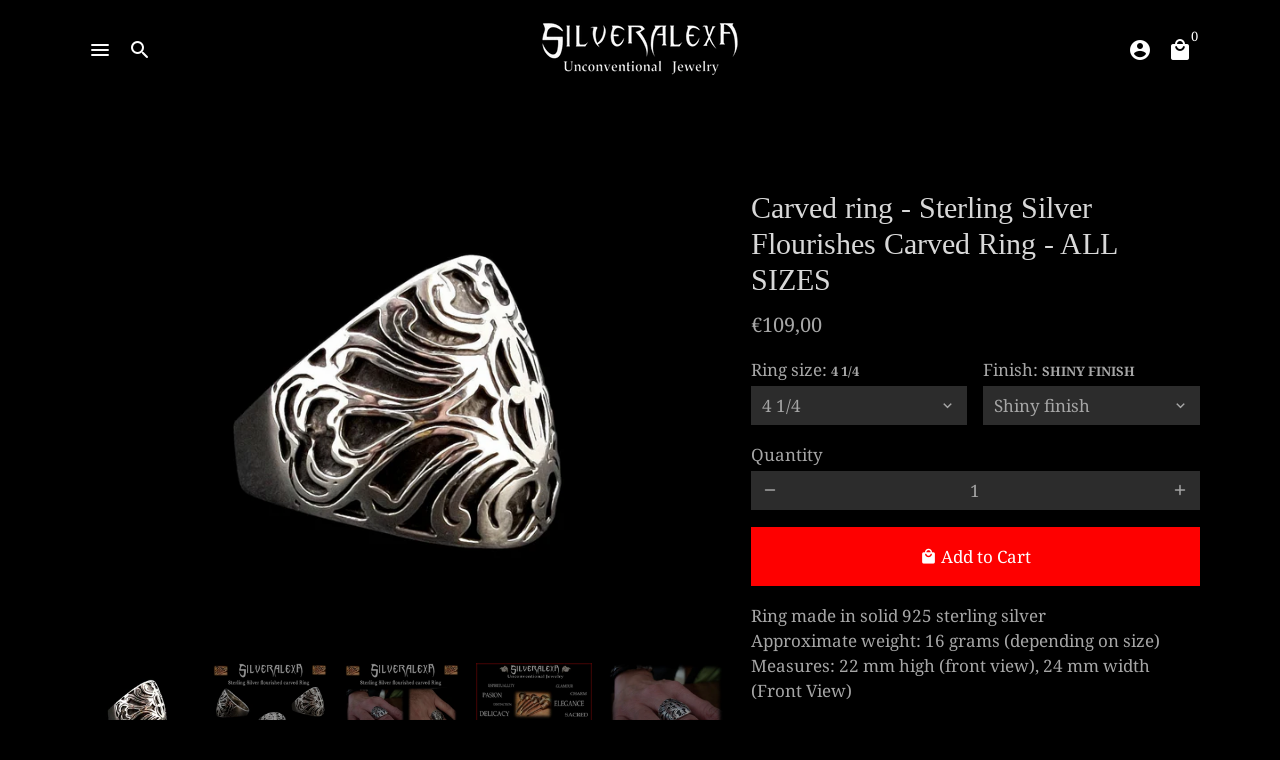

--- FILE ---
content_type: text/html; charset=utf-8
request_url: https://silveralexa.com/products/carved-ring-sterling-silver-flourishes-carved-ring-all-sizes
body_size: 42230
content:
<!doctype html>
<html lang="en">
  <head>
  <meta name="p:domain_verify" content="28ff9a7e1910347159863cc1ca062f50" /> 
	<script src='https://cdn.shopify.com/s/files/1/0411/8639/4277/t/11/assets/spotlight.js'></script>

    <link href='https://cdn.shopify.com/s/files/1/0411/8639/4277/t/11/assets/ymq-option.css' rel='stylesheet'> 

	<link href='https://option.ymq.cool/option/bottom.css' rel='stylesheet'> 

	<style id="ymq-jsstyle"></style> 

	<script> 
		window.best_option = window.best_option || {}; 

		best_option.shop = `silveralexajewelry.myshopify.com`; 

		best_option.page = `product`; 

		best_option.ymq_option_branding = {}; 
		  
			best_option.ymq_option_branding = {"button":{"--button-background-checked-color":"#000000","--button-background-color":"#FFFFFF","--button-background-disabled-color":"#FFFFFF","--button-border-checked-color":"#000000","--button-border-color":"#000000","--button-border-disabled-color":"#000000","--button-font-checked-color":"#FFFFFF","--button-font-disabled-color":"#cccccc","--button-font-color":"#000000","--button-border-radius":"0","--button-font-size":"14","--button-line-height":"20","--button-margin-l-r":"4","--button-margin-u-d":"4","--button-padding-l-r":"16","--button-padding-u-d":"8"},"radio":{"--radio-border-color":"#BBC1E1","--radio-border-checked-color":"#BBC1E1","--radio-border-disabled-color":"#BBC1E1","--radio-border-hover-color":"#BBC1E1","--radio-background-color":"#FFFFFF","--radio-background-checked-color":"#275EFE","--radio-background-disabled-color":"#E1E6F9","--radio-background-hover-color":"#FFFFFF","--radio-inner-color":"#E1E6F9","--radio-inner-checked-color":"#FFFFFF","--radio-inner-disabled-color":"#FFFFFF"},"input":{"--input-border-color":"#000000","--input-border-checked-color":"#000000","--input-background-color":"#FFFFFF","--input-background-checked-color":"#FFFFFF","--input-font-color":"#000000","--input-font-checked-color":"#000000","--input-padding-u-d":"15","--input-padding-l-r":"16","--input-width":"100","--input-max-width":"400","--input-font-size":"14","--input-border-radius":"0"},"select":{"--select-border-color":"#000000","--select-border-checked-color":"#000000","--select-background-color":"#FFFFFF","--select-background-checked-color":"#FFFFFF","--select-font-color":"#000000","--select-font-checked-color":"#000000","--select-option-background-color":"#FFFFFF","--select-option-background-checked-color":"#F5F9FF","--select-option-background-disabled-color":"#FFFFFF","--select-option-font-color":"#000000","--select-option-font-checked-color":"#000000","--select-option-font-disabled-color":"#CCCCCC","--select-padding-u-d":"9","--select-padding-l-r":"16","--select-option-padding-u-d":"9","--select-option-padding-l-r":"16","--select-width":"100","--select-max-width":"400","--select-font-size":"14","--select-border-radius":"0"},"multiple":{"--multiple-background-color":"#F5F9FF","--multiple-font-color":"#000000","--multiple-padding-u-d":"2","--multiple-padding-l-r":"8","--multiple-font-size":"12","--multiple-border-radius":"0"},"img":{"--img-border-color":"#E1E1E1","--img-border-checked-color":"#000000","--img-border-disabled-color":"#000000","--img-width":"50","--img-height":"50","--img-margin-u-d":"2","--img-margin-l-r":"2","--img-border-radius":"4"},"upload":{"--upload-background-color":"#409EFF","--upload-font-color":"#FFFFFF","--upload-border-color":"#409EFF","--upload-padding-u-d":"12","--upload-padding-l-r":"20","--upload-font-size":"12","--upload-border-radius":"4"},"cart":{"--cart-border-color":"#000000","--buy-border-color":"#000000","--cart-border-hover-color":"#000000","--buy-border-hover-color":"#000000","--cart-background-color":"#000000","--buy-background-color":"#000000","--cart-background-hover-color":"#000000","--buy-background-hover-color":"#000000","--cart-font-color":"#FFFFFF","--buy-font-color":"#FFFFFF","--cart-font-hover-color":"#FFFFFF","--buy-font-hover-color":"#FFFFFF","--cart-padding-u-d":"12","--cart-padding-l-r":"16","--buy-padding-u-d":"12","--buy-padding-l-r":"16","--cart-margin-u-d":"4","--cart-margin-l-r":"0","--buy-margin-u-d":"4","--buy-margin-l-r":"0","--cart-width":"100","--cart-max-width":"800","--buy-width":"100","--buy-max-width":"800","--cart-font-size":"14","--cart-border-radius":"0","--buy-font-size":"14","--buy-border-radius":"0"},"quantity":{"--quantity-border-color":"#A6A3A3","--quantity-font-color":"#000000","--quantity-background-color":"#FFFFFF","--quantity-width":"150","--quantity-height":"40","--quantity-font-size":"14","--quantity-border-radius":"0"},"global":{"--global-title-color":"#FFFFFF","--global-help-color":"#FFFFFF","--global-error-color":"#DC3545","--global-title-font-size":"14","--global-help-font-size":"12","--global-error-font-size":"12","--global-margin-top":"0","--global-margin-bottom":"20","--global-margin-left":"0","--global-margin-right":"0","--global-title-margin-top":"0","--global-title-margin-bottom":"5","--global-title-margin-left":"0","--global-title-margin-right":"0","--global-help-margin-top":"5","--global-help-margin-bottom":"0","--global-help-margin-left":"0","--global-help-margin-right":"0","--global-error-margin-top":"5","--global-error-margin-bottom":"0","--global-error-margin-left":"0","--global-error-margin-right":"0"},"discount":{"--new-discount-normal-color":"#1878B9","--new-discount-error-color":"#E22120","--new-discount-layout":"flex-end"},"lan":{"require":"This is a required field.","email":"Please enter a valid email address.","phone":"Please enter the correct phone.","number":"Please enter an number.","integer":"Please enter an integer.","min_char":"Please enter no less than %s characters.","max_char":"Please enter no more than %s characters.","max_s":"Please choose less than %s options.","min_s":"Please choose more than %s options.","total_s":"Please choose %s options.","min":"Please enter no less than %s.","max":"Please enter no more than %s.","currency":"EUR","sold_out":"sold out","please_choose":"Please choose","add_to_cart":"ADD TO CART","buy_it_now":"BUY IT NOW","add_price_text":"Selection will add %s to the price","discount_code":"Discount code","application":"Apply","discount_error1":"Enter a valid discount code","discount_error2":"discount code isn't valid for the items in your cart"},"price":{"--price-border-color":"#000000","--price-background-color":"#FFFFFF","--price-font-color":"#000000","--price-price-font-color":"#03de90","--price-padding-u-d":"9","--price-padding-l-r":"16","--price-width":"100","--price-max-width":"400","--price-font-size":"14","--price-border-radius":"0"},"extra":{"is_show":"0","plan":"1","quantity-box":"0","price-value":"3,4,15,6,16,7","variant-original-margin-bottom":"15","strong-dorp-down":0,"radio-unchecked":1,"img-option-bigger":1,"add-button-reload":1}}; 
		 

		best_option.ymq_option_settings = {}; 
		
	        
		best_option.product = {"id":6806497755276,"title":"Carved ring - Sterling Silver Flourishes Carved Ring -  ALL SIZES","handle":"carved-ring-sterling-silver-flourishes-carved-ring-all-sizes","description":"Ring made in solid 925 sterling silver \u003cbr\u003eApproximate weight: 16 grams (depending on size)\u003cbr\u003eMeasures: 22 mm high (front view), 24 mm width (Front View)\u003cbr\u003e\u003cbr\u003eALL SIZES AVAILABLES.... JUST TELL ME THE SIZE YOU NEED.\u003cbr\u003eIf you have any questions please send me an e-mail.\u003cbr\u003e\u003cbr\u003eThis item is sent from Spain\u003cbr\u003eItem only by request and is made in the size you want\u003cbr\u003eWorking time: 5 to 7 Business days.\u003cbr\u003e\u003cbr\u003e","published_at":"2022-01-06T21:12:48+01:00","created_at":"2022-01-04T22:43:21+01:00","vendor":"silveralexajewelry","type":"","tags":["carved_ring","chrome_heart","classic_oval","engrave_jewelry","Filigree_ring","flourish_ring","flourished_jewelry","flower_jewelry","gothic_jewelry","handmade_ring","import_2022_01_04_203407","magic_jewelry","review-inventory","review-pricing","wide_ring"],"price":10900,"price_min":10900,"price_max":10900,"available":true,"price_varies":false,"compare_at_price":null,"compare_at_price_min":0,"compare_at_price_max":0,"compare_at_price_varies":false,"variants":[{"id":39900575563916,"title":"4 1\/4 \/ Shiny finish","option1":"4 1\/4","option2":"Shiny finish","option3":null,"sku":null,"requires_shipping":true,"taxable":true,"featured_image":null,"available":true,"name":"Carved ring - Sterling Silver Flourishes Carved Ring -  ALL SIZES - 4 1\/4 \/ Shiny finish","public_title":"4 1\/4 \/ Shiny finish","options":["4 1\/4","Shiny finish"],"price":10900,"weight":0,"compare_at_price":null,"inventory_management":"shopify","barcode":null,"requires_selling_plan":false,"selling_plan_allocations":[]},{"id":39900575596684,"title":"4 1\/4 \/ Brushed finish","option1":"4 1\/4","option2":"Brushed finish","option3":null,"sku":null,"requires_shipping":true,"taxable":true,"featured_image":null,"available":true,"name":"Carved ring - Sterling Silver Flourishes Carved Ring -  ALL SIZES - 4 1\/4 \/ Brushed finish","public_title":"4 1\/4 \/ Brushed finish","options":["4 1\/4","Brushed finish"],"price":10900,"weight":0,"compare_at_price":null,"inventory_management":"shopify","barcode":null,"requires_selling_plan":false,"selling_plan_allocations":[]},{"id":39900575629452,"title":"4 1\/2 \/ Shiny finish","option1":"4 1\/2","option2":"Shiny finish","option3":null,"sku":null,"requires_shipping":true,"taxable":true,"featured_image":null,"available":true,"name":"Carved ring - Sterling Silver Flourishes Carved Ring -  ALL SIZES - 4 1\/2 \/ Shiny finish","public_title":"4 1\/2 \/ Shiny finish","options":["4 1\/2","Shiny finish"],"price":10900,"weight":0,"compare_at_price":null,"inventory_management":"shopify","barcode":null,"requires_selling_plan":false,"selling_plan_allocations":[]},{"id":39900575662220,"title":"4 1\/2 \/ Brushed finish","option1":"4 1\/2","option2":"Brushed finish","option3":null,"sku":null,"requires_shipping":true,"taxable":true,"featured_image":null,"available":true,"name":"Carved ring - Sterling Silver Flourishes Carved Ring -  ALL SIZES - 4 1\/2 \/ Brushed finish","public_title":"4 1\/2 \/ Brushed finish","options":["4 1\/2","Brushed finish"],"price":10900,"weight":0,"compare_at_price":null,"inventory_management":"shopify","barcode":null,"requires_selling_plan":false,"selling_plan_allocations":[]},{"id":39900575694988,"title":"4 3\/4 \/ Shiny finish","option1":"4 3\/4","option2":"Shiny finish","option3":null,"sku":null,"requires_shipping":true,"taxable":true,"featured_image":null,"available":true,"name":"Carved ring - Sterling Silver Flourishes Carved Ring -  ALL SIZES - 4 3\/4 \/ Shiny finish","public_title":"4 3\/4 \/ Shiny finish","options":["4 3\/4","Shiny finish"],"price":10900,"weight":0,"compare_at_price":null,"inventory_management":"shopify","barcode":null,"requires_selling_plan":false,"selling_plan_allocations":[]},{"id":39900575727756,"title":"4 3\/4 \/ Brushed finish","option1":"4 3\/4","option2":"Brushed finish","option3":null,"sku":null,"requires_shipping":true,"taxable":true,"featured_image":null,"available":true,"name":"Carved ring - Sterling Silver Flourishes Carved Ring -  ALL SIZES - 4 3\/4 \/ Brushed finish","public_title":"4 3\/4 \/ Brushed finish","options":["4 3\/4","Brushed finish"],"price":10900,"weight":0,"compare_at_price":null,"inventory_management":"shopify","barcode":null,"requires_selling_plan":false,"selling_plan_allocations":[]},{"id":39900575760524,"title":"5 \/ Shiny finish","option1":"5","option2":"Shiny finish","option3":null,"sku":null,"requires_shipping":true,"taxable":true,"featured_image":null,"available":true,"name":"Carved ring - Sterling Silver Flourishes Carved Ring -  ALL SIZES - 5 \/ Shiny finish","public_title":"5 \/ Shiny finish","options":["5","Shiny finish"],"price":10900,"weight":0,"compare_at_price":null,"inventory_management":"shopify","barcode":null,"requires_selling_plan":false,"selling_plan_allocations":[]},{"id":39900575793292,"title":"5 \/ Brushed finish","option1":"5","option2":"Brushed finish","option3":null,"sku":null,"requires_shipping":true,"taxable":true,"featured_image":null,"available":true,"name":"Carved ring - Sterling Silver Flourishes Carved Ring -  ALL SIZES - 5 \/ Brushed finish","public_title":"5 \/ Brushed finish","options":["5","Brushed finish"],"price":10900,"weight":0,"compare_at_price":null,"inventory_management":"shopify","barcode":null,"requires_selling_plan":false,"selling_plan_allocations":[]},{"id":39900575858828,"title":"5 1\/4 \/ Shiny finish","option1":"5 1\/4","option2":"Shiny finish","option3":null,"sku":null,"requires_shipping":true,"taxable":true,"featured_image":null,"available":true,"name":"Carved ring - Sterling Silver Flourishes Carved Ring -  ALL SIZES - 5 1\/4 \/ Shiny finish","public_title":"5 1\/4 \/ Shiny finish","options":["5 1\/4","Shiny finish"],"price":10900,"weight":0,"compare_at_price":null,"inventory_management":"shopify","barcode":null,"requires_selling_plan":false,"selling_plan_allocations":[]},{"id":39900575924364,"title":"5 1\/4 \/ Brushed finish","option1":"5 1\/4","option2":"Brushed finish","option3":null,"sku":null,"requires_shipping":true,"taxable":true,"featured_image":null,"available":true,"name":"Carved ring - Sterling Silver Flourishes Carved Ring -  ALL SIZES - 5 1\/4 \/ Brushed finish","public_title":"5 1\/4 \/ Brushed finish","options":["5 1\/4","Brushed finish"],"price":10900,"weight":0,"compare_at_price":null,"inventory_management":"shopify","barcode":null,"requires_selling_plan":false,"selling_plan_allocations":[]},{"id":39900575989900,"title":"5 1\/2 \/ Shiny finish","option1":"5 1\/2","option2":"Shiny finish","option3":null,"sku":null,"requires_shipping":true,"taxable":true,"featured_image":null,"available":true,"name":"Carved ring - Sterling Silver Flourishes Carved Ring -  ALL SIZES - 5 1\/2 \/ Shiny finish","public_title":"5 1\/2 \/ Shiny finish","options":["5 1\/2","Shiny finish"],"price":10900,"weight":0,"compare_at_price":null,"inventory_management":"shopify","barcode":null,"requires_selling_plan":false,"selling_plan_allocations":[]},{"id":39900576055436,"title":"5 1\/2 \/ Brushed finish","option1":"5 1\/2","option2":"Brushed finish","option3":null,"sku":null,"requires_shipping":true,"taxable":true,"featured_image":null,"available":true,"name":"Carved ring - Sterling Silver Flourishes Carved Ring -  ALL SIZES - 5 1\/2 \/ Brushed finish","public_title":"5 1\/2 \/ Brushed finish","options":["5 1\/2","Brushed finish"],"price":10900,"weight":0,"compare_at_price":null,"inventory_management":"shopify","barcode":null,"requires_selling_plan":false,"selling_plan_allocations":[]},{"id":39900576120972,"title":"5 3\/4 \/ Shiny finish","option1":"5 3\/4","option2":"Shiny finish","option3":null,"sku":null,"requires_shipping":true,"taxable":true,"featured_image":null,"available":true,"name":"Carved ring - Sterling Silver Flourishes Carved Ring -  ALL SIZES - 5 3\/4 \/ Shiny finish","public_title":"5 3\/4 \/ Shiny finish","options":["5 3\/4","Shiny finish"],"price":10900,"weight":0,"compare_at_price":null,"inventory_management":"shopify","barcode":null,"requires_selling_plan":false,"selling_plan_allocations":[]},{"id":39900576186508,"title":"5 3\/4 \/ Brushed finish","option1":"5 3\/4","option2":"Brushed finish","option3":null,"sku":null,"requires_shipping":true,"taxable":true,"featured_image":null,"available":true,"name":"Carved ring - Sterling Silver Flourishes Carved Ring -  ALL SIZES - 5 3\/4 \/ Brushed finish","public_title":"5 3\/4 \/ Brushed finish","options":["5 3\/4","Brushed finish"],"price":10900,"weight":0,"compare_at_price":null,"inventory_management":"shopify","barcode":null,"requires_selling_plan":false,"selling_plan_allocations":[]},{"id":39900576252044,"title":"6 \/ Shiny finish","option1":"6","option2":"Shiny finish","option3":null,"sku":null,"requires_shipping":true,"taxable":true,"featured_image":null,"available":true,"name":"Carved ring - Sterling Silver Flourishes Carved Ring -  ALL SIZES - 6 \/ Shiny finish","public_title":"6 \/ Shiny finish","options":["6","Shiny finish"],"price":10900,"weight":0,"compare_at_price":null,"inventory_management":"shopify","barcode":null,"requires_selling_plan":false,"selling_plan_allocations":[]},{"id":39900576317580,"title":"6 \/ Brushed finish","option1":"6","option2":"Brushed finish","option3":null,"sku":null,"requires_shipping":true,"taxable":true,"featured_image":null,"available":true,"name":"Carved ring - Sterling Silver Flourishes Carved Ring -  ALL SIZES - 6 \/ Brushed finish","public_title":"6 \/ Brushed finish","options":["6","Brushed finish"],"price":10900,"weight":0,"compare_at_price":null,"inventory_management":"shopify","barcode":null,"requires_selling_plan":false,"selling_plan_allocations":[]},{"id":39900576415884,"title":"6 1\/4 \/ Shiny finish","option1":"6 1\/4","option2":"Shiny finish","option3":null,"sku":null,"requires_shipping":true,"taxable":true,"featured_image":null,"available":true,"name":"Carved ring - Sterling Silver Flourishes Carved Ring -  ALL SIZES - 6 1\/4 \/ Shiny finish","public_title":"6 1\/4 \/ Shiny finish","options":["6 1\/4","Shiny finish"],"price":10900,"weight":0,"compare_at_price":null,"inventory_management":"shopify","barcode":null,"requires_selling_plan":false,"selling_plan_allocations":[]},{"id":39900576448652,"title":"6 1\/4 \/ Brushed finish","option1":"6 1\/4","option2":"Brushed finish","option3":null,"sku":null,"requires_shipping":true,"taxable":true,"featured_image":null,"available":true,"name":"Carved ring - Sterling Silver Flourishes Carved Ring -  ALL SIZES - 6 1\/4 \/ Brushed finish","public_title":"6 1\/4 \/ Brushed finish","options":["6 1\/4","Brushed finish"],"price":10900,"weight":0,"compare_at_price":null,"inventory_management":"shopify","barcode":null,"requires_selling_plan":false,"selling_plan_allocations":[]},{"id":39900576514188,"title":"6 1\/2 \/ Shiny finish","option1":"6 1\/2","option2":"Shiny finish","option3":null,"sku":null,"requires_shipping":true,"taxable":true,"featured_image":null,"available":true,"name":"Carved ring - Sterling Silver Flourishes Carved Ring -  ALL SIZES - 6 1\/2 \/ Shiny finish","public_title":"6 1\/2 \/ Shiny finish","options":["6 1\/2","Shiny finish"],"price":10900,"weight":0,"compare_at_price":null,"inventory_management":"shopify","barcode":null,"requires_selling_plan":false,"selling_plan_allocations":[]},{"id":39900576579724,"title":"6 1\/2 \/ Brushed finish","option1":"6 1\/2","option2":"Brushed finish","option3":null,"sku":null,"requires_shipping":true,"taxable":true,"featured_image":null,"available":true,"name":"Carved ring - Sterling Silver Flourishes Carved Ring -  ALL SIZES - 6 1\/2 \/ Brushed finish","public_title":"6 1\/2 \/ Brushed finish","options":["6 1\/2","Brushed finish"],"price":10900,"weight":0,"compare_at_price":null,"inventory_management":"shopify","barcode":null,"requires_selling_plan":false,"selling_plan_allocations":[]},{"id":39900576645260,"title":"6 3\/4 \/ Shiny finish","option1":"6 3\/4","option2":"Shiny finish","option3":null,"sku":null,"requires_shipping":true,"taxable":true,"featured_image":null,"available":true,"name":"Carved ring - Sterling Silver Flourishes Carved Ring -  ALL SIZES - 6 3\/4 \/ Shiny finish","public_title":"6 3\/4 \/ Shiny finish","options":["6 3\/4","Shiny finish"],"price":10900,"weight":0,"compare_at_price":null,"inventory_management":"shopify","barcode":null,"requires_selling_plan":false,"selling_plan_allocations":[]},{"id":39900576710796,"title":"6 3\/4 \/ Brushed finish","option1":"6 3\/4","option2":"Brushed finish","option3":null,"sku":null,"requires_shipping":true,"taxable":true,"featured_image":null,"available":true,"name":"Carved ring - Sterling Silver Flourishes Carved Ring -  ALL SIZES - 6 3\/4 \/ Brushed finish","public_title":"6 3\/4 \/ Brushed finish","options":["6 3\/4","Brushed finish"],"price":10900,"weight":0,"compare_at_price":null,"inventory_management":"shopify","barcode":null,"requires_selling_plan":false,"selling_plan_allocations":[]},{"id":39900576776332,"title":"7 \/ Shiny finish","option1":"7","option2":"Shiny finish","option3":null,"sku":null,"requires_shipping":true,"taxable":true,"featured_image":null,"available":true,"name":"Carved ring - Sterling Silver Flourishes Carved Ring -  ALL SIZES - 7 \/ Shiny finish","public_title":"7 \/ Shiny finish","options":["7","Shiny finish"],"price":10900,"weight":0,"compare_at_price":null,"inventory_management":"shopify","barcode":null,"requires_selling_plan":false,"selling_plan_allocations":[]},{"id":39900576809100,"title":"7 \/ Brushed finish","option1":"7","option2":"Brushed finish","option3":null,"sku":null,"requires_shipping":true,"taxable":true,"featured_image":null,"available":true,"name":"Carved ring - Sterling Silver Flourishes Carved Ring -  ALL SIZES - 7 \/ Brushed finish","public_title":"7 \/ Brushed finish","options":["7","Brushed finish"],"price":10900,"weight":0,"compare_at_price":null,"inventory_management":"shopify","barcode":null,"requires_selling_plan":false,"selling_plan_allocations":[]},{"id":39900576841868,"title":"7 1\/4 \/ Shiny finish","option1":"7 1\/4","option2":"Shiny finish","option3":null,"sku":null,"requires_shipping":true,"taxable":true,"featured_image":null,"available":true,"name":"Carved ring - Sterling Silver Flourishes Carved Ring -  ALL SIZES - 7 1\/4 \/ Shiny finish","public_title":"7 1\/4 \/ Shiny finish","options":["7 1\/4","Shiny finish"],"price":10900,"weight":0,"compare_at_price":null,"inventory_management":"shopify","barcode":null,"requires_selling_plan":false,"selling_plan_allocations":[]},{"id":39900576874636,"title":"7 1\/4 \/ Brushed finish","option1":"7 1\/4","option2":"Brushed finish","option3":null,"sku":null,"requires_shipping":true,"taxable":true,"featured_image":null,"available":true,"name":"Carved ring - Sterling Silver Flourishes Carved Ring -  ALL SIZES - 7 1\/4 \/ Brushed finish","public_title":"7 1\/4 \/ Brushed finish","options":["7 1\/4","Brushed finish"],"price":10900,"weight":0,"compare_at_price":null,"inventory_management":"shopify","barcode":null,"requires_selling_plan":false,"selling_plan_allocations":[]},{"id":39900576907404,"title":"7 1\/2 \/ Shiny finish","option1":"7 1\/2","option2":"Shiny finish","option3":null,"sku":null,"requires_shipping":true,"taxable":true,"featured_image":null,"available":true,"name":"Carved ring - Sterling Silver Flourishes Carved Ring -  ALL SIZES - 7 1\/2 \/ Shiny finish","public_title":"7 1\/2 \/ Shiny finish","options":["7 1\/2","Shiny finish"],"price":10900,"weight":0,"compare_at_price":null,"inventory_management":"shopify","barcode":null,"requires_selling_plan":false,"selling_plan_allocations":[]},{"id":39900576940172,"title":"7 1\/2 \/ Brushed finish","option1":"7 1\/2","option2":"Brushed finish","option3":null,"sku":null,"requires_shipping":true,"taxable":true,"featured_image":null,"available":true,"name":"Carved ring - Sterling Silver Flourishes Carved Ring -  ALL SIZES - 7 1\/2 \/ Brushed finish","public_title":"7 1\/2 \/ Brushed finish","options":["7 1\/2","Brushed finish"],"price":10900,"weight":0,"compare_at_price":null,"inventory_management":"shopify","barcode":null,"requires_selling_plan":false,"selling_plan_allocations":[]},{"id":39900576972940,"title":"7 3\/4 \/ Shiny finish","option1":"7 3\/4","option2":"Shiny finish","option3":null,"sku":null,"requires_shipping":true,"taxable":true,"featured_image":null,"available":true,"name":"Carved ring - Sterling Silver Flourishes Carved Ring -  ALL SIZES - 7 3\/4 \/ Shiny finish","public_title":"7 3\/4 \/ Shiny finish","options":["7 3\/4","Shiny finish"],"price":10900,"weight":0,"compare_at_price":null,"inventory_management":"shopify","barcode":null,"requires_selling_plan":false,"selling_plan_allocations":[]},{"id":39900577005708,"title":"7 3\/4 \/ Brushed finish","option1":"7 3\/4","option2":"Brushed finish","option3":null,"sku":null,"requires_shipping":true,"taxable":true,"featured_image":null,"available":true,"name":"Carved ring - Sterling Silver Flourishes Carved Ring -  ALL SIZES - 7 3\/4 \/ Brushed finish","public_title":"7 3\/4 \/ Brushed finish","options":["7 3\/4","Brushed finish"],"price":10900,"weight":0,"compare_at_price":null,"inventory_management":"shopify","barcode":null,"requires_selling_plan":false,"selling_plan_allocations":[]},{"id":39900577038476,"title":"8 \/ Shiny finish","option1":"8","option2":"Shiny finish","option3":null,"sku":null,"requires_shipping":true,"taxable":true,"featured_image":null,"available":true,"name":"Carved ring - Sterling Silver Flourishes Carved Ring -  ALL SIZES - 8 \/ Shiny finish","public_title":"8 \/ Shiny finish","options":["8","Shiny finish"],"price":10900,"weight":0,"compare_at_price":null,"inventory_management":"shopify","barcode":null,"requires_selling_plan":false,"selling_plan_allocations":[]},{"id":39900577071244,"title":"8 \/ Brushed finish","option1":"8","option2":"Brushed finish","option3":null,"sku":null,"requires_shipping":true,"taxable":true,"featured_image":null,"available":true,"name":"Carved ring - Sterling Silver Flourishes Carved Ring -  ALL SIZES - 8 \/ Brushed finish","public_title":"8 \/ Brushed finish","options":["8","Brushed finish"],"price":10900,"weight":0,"compare_at_price":null,"inventory_management":"shopify","barcode":null,"requires_selling_plan":false,"selling_plan_allocations":[]},{"id":39900577104012,"title":"8 1\/4 \/ Shiny finish","option1":"8 1\/4","option2":"Shiny finish","option3":null,"sku":null,"requires_shipping":true,"taxable":true,"featured_image":null,"available":true,"name":"Carved ring - Sterling Silver Flourishes Carved Ring -  ALL SIZES - 8 1\/4 \/ Shiny finish","public_title":"8 1\/4 \/ Shiny finish","options":["8 1\/4","Shiny finish"],"price":10900,"weight":0,"compare_at_price":null,"inventory_management":"shopify","barcode":null,"requires_selling_plan":false,"selling_plan_allocations":[]},{"id":39900577136780,"title":"8 1\/4 \/ Brushed finish","option1":"8 1\/4","option2":"Brushed finish","option3":null,"sku":null,"requires_shipping":true,"taxable":true,"featured_image":null,"available":true,"name":"Carved ring - Sterling Silver Flourishes Carved Ring -  ALL SIZES - 8 1\/4 \/ Brushed finish","public_title":"8 1\/4 \/ Brushed finish","options":["8 1\/4","Brushed finish"],"price":10900,"weight":0,"compare_at_price":null,"inventory_management":"shopify","barcode":null,"requires_selling_plan":false,"selling_plan_allocations":[]},{"id":39900577169548,"title":"8 1\/2 \/ Shiny finish","option1":"8 1\/2","option2":"Shiny finish","option3":null,"sku":null,"requires_shipping":true,"taxable":true,"featured_image":null,"available":true,"name":"Carved ring - Sterling Silver Flourishes Carved Ring -  ALL SIZES - 8 1\/2 \/ Shiny finish","public_title":"8 1\/2 \/ Shiny finish","options":["8 1\/2","Shiny finish"],"price":10900,"weight":0,"compare_at_price":null,"inventory_management":"shopify","barcode":null,"requires_selling_plan":false,"selling_plan_allocations":[]},{"id":39900577202316,"title":"8 1\/2 \/ Brushed finish","option1":"8 1\/2","option2":"Brushed finish","option3":null,"sku":null,"requires_shipping":true,"taxable":true,"featured_image":null,"available":true,"name":"Carved ring - Sterling Silver Flourishes Carved Ring -  ALL SIZES - 8 1\/2 \/ Brushed finish","public_title":"8 1\/2 \/ Brushed finish","options":["8 1\/2","Brushed finish"],"price":10900,"weight":0,"compare_at_price":null,"inventory_management":"shopify","barcode":null,"requires_selling_plan":false,"selling_plan_allocations":[]},{"id":39900577497228,"title":"8 3\/4 \/ Shiny finish","option1":"8 3\/4","option2":"Shiny finish","option3":null,"sku":null,"requires_shipping":true,"taxable":true,"featured_image":null,"available":true,"name":"Carved ring - Sterling Silver Flourishes Carved Ring -  ALL SIZES - 8 3\/4 \/ Shiny finish","public_title":"8 3\/4 \/ Shiny finish","options":["8 3\/4","Shiny finish"],"price":10900,"weight":0,"compare_at_price":null,"inventory_management":"shopify","barcode":null,"requires_selling_plan":false,"selling_plan_allocations":[]},{"id":39900577529996,"title":"8 3\/4 \/ Brushed finish","option1":"8 3\/4","option2":"Brushed finish","option3":null,"sku":null,"requires_shipping":true,"taxable":true,"featured_image":null,"available":true,"name":"Carved ring - Sterling Silver Flourishes Carved Ring -  ALL SIZES - 8 3\/4 \/ Brushed finish","public_title":"8 3\/4 \/ Brushed finish","options":["8 3\/4","Brushed finish"],"price":10900,"weight":0,"compare_at_price":null,"inventory_management":"shopify","barcode":null,"requires_selling_plan":false,"selling_plan_allocations":[]},{"id":39900577562764,"title":"9 \/ Shiny finish","option1":"9","option2":"Shiny finish","option3":null,"sku":null,"requires_shipping":true,"taxable":true,"featured_image":null,"available":true,"name":"Carved ring - Sterling Silver Flourishes Carved Ring -  ALL SIZES - 9 \/ Shiny finish","public_title":"9 \/ Shiny finish","options":["9","Shiny finish"],"price":10900,"weight":0,"compare_at_price":null,"inventory_management":"shopify","barcode":null,"requires_selling_plan":false,"selling_plan_allocations":[]},{"id":39900577595532,"title":"9 \/ Brushed finish","option1":"9","option2":"Brushed finish","option3":null,"sku":null,"requires_shipping":true,"taxable":true,"featured_image":null,"available":true,"name":"Carved ring - Sterling Silver Flourishes Carved Ring -  ALL SIZES - 9 \/ Brushed finish","public_title":"9 \/ Brushed finish","options":["9","Brushed finish"],"price":10900,"weight":0,"compare_at_price":null,"inventory_management":"shopify","barcode":null,"requires_selling_plan":false,"selling_plan_allocations":[]},{"id":39900577628300,"title":"9 1\/4 \/ Shiny finish","option1":"9 1\/4","option2":"Shiny finish","option3":null,"sku":null,"requires_shipping":true,"taxable":true,"featured_image":null,"available":true,"name":"Carved ring - Sterling Silver Flourishes Carved Ring -  ALL SIZES - 9 1\/4 \/ Shiny finish","public_title":"9 1\/4 \/ Shiny finish","options":["9 1\/4","Shiny finish"],"price":10900,"weight":0,"compare_at_price":null,"inventory_management":"shopify","barcode":null,"requires_selling_plan":false,"selling_plan_allocations":[]},{"id":39900577661068,"title":"9 1\/4 \/ Brushed finish","option1":"9 1\/4","option2":"Brushed finish","option3":null,"sku":null,"requires_shipping":true,"taxable":true,"featured_image":null,"available":true,"name":"Carved ring - Sterling Silver Flourishes Carved Ring -  ALL SIZES - 9 1\/4 \/ Brushed finish","public_title":"9 1\/4 \/ Brushed finish","options":["9 1\/4","Brushed finish"],"price":10900,"weight":0,"compare_at_price":null,"inventory_management":"shopify","barcode":null,"requires_selling_plan":false,"selling_plan_allocations":[]},{"id":39900577693836,"title":"9 1\/2 \/ Shiny finish","option1":"9 1\/2","option2":"Shiny finish","option3":null,"sku":null,"requires_shipping":true,"taxable":true,"featured_image":null,"available":true,"name":"Carved ring - Sterling Silver Flourishes Carved Ring -  ALL SIZES - 9 1\/2 \/ Shiny finish","public_title":"9 1\/2 \/ Shiny finish","options":["9 1\/2","Shiny finish"],"price":10900,"weight":0,"compare_at_price":null,"inventory_management":"shopify","barcode":null,"requires_selling_plan":false,"selling_plan_allocations":[]},{"id":39900577726604,"title":"9 1\/2 \/ Brushed finish","option1":"9 1\/2","option2":"Brushed finish","option3":null,"sku":null,"requires_shipping":true,"taxable":true,"featured_image":null,"available":true,"name":"Carved ring - Sterling Silver Flourishes Carved Ring -  ALL SIZES - 9 1\/2 \/ Brushed finish","public_title":"9 1\/2 \/ Brushed finish","options":["9 1\/2","Brushed finish"],"price":10900,"weight":0,"compare_at_price":null,"inventory_management":"shopify","barcode":null,"requires_selling_plan":false,"selling_plan_allocations":[]},{"id":39900577759372,"title":"9 3\/4 \/ Shiny finish","option1":"9 3\/4","option2":"Shiny finish","option3":null,"sku":null,"requires_shipping":true,"taxable":true,"featured_image":null,"available":true,"name":"Carved ring - Sterling Silver Flourishes Carved Ring -  ALL SIZES - 9 3\/4 \/ Shiny finish","public_title":"9 3\/4 \/ Shiny finish","options":["9 3\/4","Shiny finish"],"price":10900,"weight":0,"compare_at_price":null,"inventory_management":"shopify","barcode":null,"requires_selling_plan":false,"selling_plan_allocations":[]},{"id":39900577824908,"title":"9 3\/4 \/ Brushed finish","option1":"9 3\/4","option2":"Brushed finish","option3":null,"sku":null,"requires_shipping":true,"taxable":true,"featured_image":null,"available":true,"name":"Carved ring - Sterling Silver Flourishes Carved Ring -  ALL SIZES - 9 3\/4 \/ Brushed finish","public_title":"9 3\/4 \/ Brushed finish","options":["9 3\/4","Brushed finish"],"price":10900,"weight":0,"compare_at_price":null,"inventory_management":"shopify","barcode":null,"requires_selling_plan":false,"selling_plan_allocations":[]},{"id":39900577890444,"title":"10 \/ Shiny finish","option1":"10","option2":"Shiny finish","option3":null,"sku":null,"requires_shipping":true,"taxable":true,"featured_image":null,"available":true,"name":"Carved ring - Sterling Silver Flourishes Carved Ring -  ALL SIZES - 10 \/ Shiny finish","public_title":"10 \/ Shiny finish","options":["10","Shiny finish"],"price":10900,"weight":0,"compare_at_price":null,"inventory_management":"shopify","barcode":null,"requires_selling_plan":false,"selling_plan_allocations":[]},{"id":39900577955980,"title":"10 \/ Brushed finish","option1":"10","option2":"Brushed finish","option3":null,"sku":null,"requires_shipping":true,"taxable":true,"featured_image":null,"available":true,"name":"Carved ring - Sterling Silver Flourishes Carved Ring -  ALL SIZES - 10 \/ Brushed finish","public_title":"10 \/ Brushed finish","options":["10","Brushed finish"],"price":10900,"weight":0,"compare_at_price":null,"inventory_management":"shopify","barcode":null,"requires_selling_plan":false,"selling_plan_allocations":[]},{"id":39900578021516,"title":"10 1\/4 \/ Shiny finish","option1":"10 1\/4","option2":"Shiny finish","option3":null,"sku":null,"requires_shipping":true,"taxable":true,"featured_image":null,"available":true,"name":"Carved ring - Sterling Silver Flourishes Carved Ring -  ALL SIZES - 10 1\/4 \/ Shiny finish","public_title":"10 1\/4 \/ Shiny finish","options":["10 1\/4","Shiny finish"],"price":10900,"weight":0,"compare_at_price":null,"inventory_management":"shopify","barcode":null,"requires_selling_plan":false,"selling_plan_allocations":[]},{"id":39900578087052,"title":"10 1\/4 \/ Brushed finish","option1":"10 1\/4","option2":"Brushed finish","option3":null,"sku":null,"requires_shipping":true,"taxable":true,"featured_image":null,"available":true,"name":"Carved ring - Sterling Silver Flourishes Carved Ring -  ALL SIZES - 10 1\/4 \/ Brushed finish","public_title":"10 1\/4 \/ Brushed finish","options":["10 1\/4","Brushed finish"],"price":10900,"weight":0,"compare_at_price":null,"inventory_management":"shopify","barcode":null,"requires_selling_plan":false,"selling_plan_allocations":[]},{"id":39900578152588,"title":"10 1\/2 \/ Shiny finish","option1":"10 1\/2","option2":"Shiny finish","option3":null,"sku":null,"requires_shipping":true,"taxable":true,"featured_image":null,"available":true,"name":"Carved ring - Sterling Silver Flourishes Carved Ring -  ALL SIZES - 10 1\/2 \/ Shiny finish","public_title":"10 1\/2 \/ Shiny finish","options":["10 1\/2","Shiny finish"],"price":10900,"weight":0,"compare_at_price":null,"inventory_management":"shopify","barcode":null,"requires_selling_plan":false,"selling_plan_allocations":[]},{"id":39900578218124,"title":"10 1\/2 \/ Brushed finish","option1":"10 1\/2","option2":"Brushed finish","option3":null,"sku":null,"requires_shipping":true,"taxable":true,"featured_image":null,"available":true,"name":"Carved ring - Sterling Silver Flourishes Carved Ring -  ALL SIZES - 10 1\/2 \/ Brushed finish","public_title":"10 1\/2 \/ Brushed finish","options":["10 1\/2","Brushed finish"],"price":10900,"weight":0,"compare_at_price":null,"inventory_management":"shopify","barcode":null,"requires_selling_plan":false,"selling_plan_allocations":[]},{"id":39900578283660,"title":"10 3\/4 \/ Shiny finish","option1":"10 3\/4","option2":"Shiny finish","option3":null,"sku":null,"requires_shipping":true,"taxable":true,"featured_image":null,"available":true,"name":"Carved ring - Sterling Silver Flourishes Carved Ring -  ALL SIZES - 10 3\/4 \/ Shiny finish","public_title":"10 3\/4 \/ Shiny finish","options":["10 3\/4","Shiny finish"],"price":10900,"weight":0,"compare_at_price":null,"inventory_management":"shopify","barcode":null,"requires_selling_plan":false,"selling_plan_allocations":[]},{"id":39900578349196,"title":"10 3\/4 \/ Brushed finish","option1":"10 3\/4","option2":"Brushed finish","option3":null,"sku":null,"requires_shipping":true,"taxable":true,"featured_image":null,"available":true,"name":"Carved ring - Sterling Silver Flourishes Carved Ring -  ALL SIZES - 10 3\/4 \/ Brushed finish","public_title":"10 3\/4 \/ Brushed finish","options":["10 3\/4","Brushed finish"],"price":10900,"weight":0,"compare_at_price":null,"inventory_management":"shopify","barcode":null,"requires_selling_plan":false,"selling_plan_allocations":[]},{"id":39900578414732,"title":"11 \/ Shiny finish","option1":"11","option2":"Shiny finish","option3":null,"sku":null,"requires_shipping":true,"taxable":true,"featured_image":null,"available":true,"name":"Carved ring - Sterling Silver Flourishes Carved Ring -  ALL SIZES - 11 \/ Shiny finish","public_title":"11 \/ Shiny finish","options":["11","Shiny finish"],"price":10900,"weight":0,"compare_at_price":null,"inventory_management":"shopify","barcode":null,"requires_selling_plan":false,"selling_plan_allocations":[]},{"id":39900578447500,"title":"11 \/ Brushed finish","option1":"11","option2":"Brushed finish","option3":null,"sku":null,"requires_shipping":true,"taxable":true,"featured_image":null,"available":true,"name":"Carved ring - Sterling Silver Flourishes Carved Ring -  ALL SIZES - 11 \/ Brushed finish","public_title":"11 \/ Brushed finish","options":["11","Brushed finish"],"price":10900,"weight":0,"compare_at_price":null,"inventory_management":"shopify","barcode":null,"requires_selling_plan":false,"selling_plan_allocations":[]},{"id":39900578480268,"title":"11 1\/4 \/ Shiny finish","option1":"11 1\/4","option2":"Shiny finish","option3":null,"sku":null,"requires_shipping":true,"taxable":true,"featured_image":null,"available":true,"name":"Carved ring - Sterling Silver Flourishes Carved Ring -  ALL SIZES - 11 1\/4 \/ Shiny finish","public_title":"11 1\/4 \/ Shiny finish","options":["11 1\/4","Shiny finish"],"price":10900,"weight":0,"compare_at_price":null,"inventory_management":"shopify","barcode":null,"requires_selling_plan":false,"selling_plan_allocations":[]},{"id":39900578513036,"title":"11 1\/4 \/ Brushed finish","option1":"11 1\/4","option2":"Brushed finish","option3":null,"sku":null,"requires_shipping":true,"taxable":true,"featured_image":null,"available":true,"name":"Carved ring - Sterling Silver Flourishes Carved Ring -  ALL SIZES - 11 1\/4 \/ Brushed finish","public_title":"11 1\/4 \/ Brushed finish","options":["11 1\/4","Brushed finish"],"price":10900,"weight":0,"compare_at_price":null,"inventory_management":"shopify","barcode":null,"requires_selling_plan":false,"selling_plan_allocations":[]},{"id":39900578578572,"title":"11 1\/2 \/ Shiny finish","option1":"11 1\/2","option2":"Shiny finish","option3":null,"sku":null,"requires_shipping":true,"taxable":true,"featured_image":null,"available":true,"name":"Carved ring - Sterling Silver Flourishes Carved Ring -  ALL SIZES - 11 1\/2 \/ Shiny finish","public_title":"11 1\/2 \/ Shiny finish","options":["11 1\/2","Shiny finish"],"price":10900,"weight":0,"compare_at_price":null,"inventory_management":"shopify","barcode":null,"requires_selling_plan":false,"selling_plan_allocations":[]},{"id":39900578644108,"title":"11 1\/2 \/ Brushed finish","option1":"11 1\/2","option2":"Brushed finish","option3":null,"sku":null,"requires_shipping":true,"taxable":true,"featured_image":null,"available":true,"name":"Carved ring - Sterling Silver Flourishes Carved Ring -  ALL SIZES - 11 1\/2 \/ Brushed finish","public_title":"11 1\/2 \/ Brushed finish","options":["11 1\/2","Brushed finish"],"price":10900,"weight":0,"compare_at_price":null,"inventory_management":"shopify","barcode":null,"requires_selling_plan":false,"selling_plan_allocations":[]},{"id":39900578709644,"title":"11 3\/4 \/ Shiny finish","option1":"11 3\/4","option2":"Shiny finish","option3":null,"sku":null,"requires_shipping":true,"taxable":true,"featured_image":null,"available":true,"name":"Carved ring - Sterling Silver Flourishes Carved Ring -  ALL SIZES - 11 3\/4 \/ Shiny finish","public_title":"11 3\/4 \/ Shiny finish","options":["11 3\/4","Shiny finish"],"price":10900,"weight":0,"compare_at_price":null,"inventory_management":"shopify","barcode":null,"requires_selling_plan":false,"selling_plan_allocations":[]},{"id":39900578775180,"title":"11 3\/4 \/ Brushed finish","option1":"11 3\/4","option2":"Brushed finish","option3":null,"sku":null,"requires_shipping":true,"taxable":true,"featured_image":null,"available":true,"name":"Carved ring - Sterling Silver Flourishes Carved Ring -  ALL SIZES - 11 3\/4 \/ Brushed finish","public_title":"11 3\/4 \/ Brushed finish","options":["11 3\/4","Brushed finish"],"price":10900,"weight":0,"compare_at_price":null,"inventory_management":"shopify","barcode":null,"requires_selling_plan":false,"selling_plan_allocations":[]},{"id":39900578840716,"title":"12 \/ Shiny finish","option1":"12","option2":"Shiny finish","option3":null,"sku":null,"requires_shipping":true,"taxable":true,"featured_image":null,"available":true,"name":"Carved ring - Sterling Silver Flourishes Carved Ring -  ALL SIZES - 12 \/ Shiny finish","public_title":"12 \/ Shiny finish","options":["12","Shiny finish"],"price":10900,"weight":0,"compare_at_price":null,"inventory_management":"shopify","barcode":null,"requires_selling_plan":false,"selling_plan_allocations":[]},{"id":39900578906252,"title":"12 \/ Brushed finish","option1":"12","option2":"Brushed finish","option3":null,"sku":null,"requires_shipping":true,"taxable":true,"featured_image":null,"available":true,"name":"Carved ring - Sterling Silver Flourishes Carved Ring -  ALL SIZES - 12 \/ Brushed finish","public_title":"12 \/ Brushed finish","options":["12","Brushed finish"],"price":10900,"weight":0,"compare_at_price":null,"inventory_management":"shopify","barcode":null,"requires_selling_plan":false,"selling_plan_allocations":[]},{"id":39900578971788,"title":"12 1\/4 \/ Shiny finish","option1":"12 1\/4","option2":"Shiny finish","option3":null,"sku":null,"requires_shipping":true,"taxable":true,"featured_image":null,"available":true,"name":"Carved ring - Sterling Silver Flourishes Carved Ring -  ALL SIZES - 12 1\/4 \/ Shiny finish","public_title":"12 1\/4 \/ Shiny finish","options":["12 1\/4","Shiny finish"],"price":10900,"weight":0,"compare_at_price":null,"inventory_management":"shopify","barcode":null,"requires_selling_plan":false,"selling_plan_allocations":[]},{"id":39900579037324,"title":"12 1\/4 \/ Brushed finish","option1":"12 1\/4","option2":"Brushed finish","option3":null,"sku":null,"requires_shipping":true,"taxable":true,"featured_image":null,"available":true,"name":"Carved ring - Sterling Silver Flourishes Carved Ring -  ALL SIZES - 12 1\/4 \/ Brushed finish","public_title":"12 1\/4 \/ Brushed finish","options":["12 1\/4","Brushed finish"],"price":10900,"weight":0,"compare_at_price":null,"inventory_management":"shopify","barcode":null,"requires_selling_plan":false,"selling_plan_allocations":[]},{"id":39900579102860,"title":"12 1\/2 \/ Shiny finish","option1":"12 1\/2","option2":"Shiny finish","option3":null,"sku":null,"requires_shipping":true,"taxable":true,"featured_image":null,"available":true,"name":"Carved ring - Sterling Silver Flourishes Carved Ring -  ALL SIZES - 12 1\/2 \/ Shiny finish","public_title":"12 1\/2 \/ Shiny finish","options":["12 1\/2","Shiny finish"],"price":10900,"weight":0,"compare_at_price":null,"inventory_management":"shopify","barcode":null,"requires_selling_plan":false,"selling_plan_allocations":[]},{"id":39900579168396,"title":"12 1\/2 \/ Brushed finish","option1":"12 1\/2","option2":"Brushed finish","option3":null,"sku":null,"requires_shipping":true,"taxable":true,"featured_image":null,"available":true,"name":"Carved ring - Sterling Silver Flourishes Carved Ring -  ALL SIZES - 12 1\/2 \/ Brushed finish","public_title":"12 1\/2 \/ Brushed finish","options":["12 1\/2","Brushed finish"],"price":10900,"weight":0,"compare_at_price":null,"inventory_management":"shopify","barcode":null,"requires_selling_plan":false,"selling_plan_allocations":[]},{"id":39900579201164,"title":"12 3\/4 \/ Shiny finish","option1":"12 3\/4","option2":"Shiny finish","option3":null,"sku":null,"requires_shipping":true,"taxable":true,"featured_image":null,"available":true,"name":"Carved ring - Sterling Silver Flourishes Carved Ring -  ALL SIZES - 12 3\/4 \/ Shiny finish","public_title":"12 3\/4 \/ Shiny finish","options":["12 3\/4","Shiny finish"],"price":10900,"weight":0,"compare_at_price":null,"inventory_management":"shopify","barcode":null,"requires_selling_plan":false,"selling_plan_allocations":[]},{"id":39900579233932,"title":"12 3\/4 \/ Brushed finish","option1":"12 3\/4","option2":"Brushed finish","option3":null,"sku":null,"requires_shipping":true,"taxable":true,"featured_image":null,"available":true,"name":"Carved ring - Sterling Silver Flourishes Carved Ring -  ALL SIZES - 12 3\/4 \/ Brushed finish","public_title":"12 3\/4 \/ Brushed finish","options":["12 3\/4","Brushed finish"],"price":10900,"weight":0,"compare_at_price":null,"inventory_management":"shopify","barcode":null,"requires_selling_plan":false,"selling_plan_allocations":[]},{"id":39900579266700,"title":"13 \/ Shiny finish","option1":"13","option2":"Shiny finish","option3":null,"sku":null,"requires_shipping":true,"taxable":true,"featured_image":null,"available":true,"name":"Carved ring - Sterling Silver Flourishes Carved Ring -  ALL SIZES - 13 \/ Shiny finish","public_title":"13 \/ Shiny finish","options":["13","Shiny finish"],"price":10900,"weight":0,"compare_at_price":null,"inventory_management":"shopify","barcode":null,"requires_selling_plan":false,"selling_plan_allocations":[]},{"id":39900579299468,"title":"13 \/ Brushed finish","option1":"13","option2":"Brushed finish","option3":null,"sku":null,"requires_shipping":true,"taxable":true,"featured_image":null,"available":true,"name":"Carved ring - Sterling Silver Flourishes Carved Ring -  ALL SIZES - 13 \/ Brushed finish","public_title":"13 \/ Brushed finish","options":["13","Brushed finish"],"price":10900,"weight":0,"compare_at_price":null,"inventory_management":"shopify","barcode":null,"requires_selling_plan":false,"selling_plan_allocations":[]},{"id":39900579332236,"title":"13 1\/4 \/ Shiny finish","option1":"13 1\/4","option2":"Shiny finish","option3":null,"sku":null,"requires_shipping":true,"taxable":true,"featured_image":null,"available":true,"name":"Carved ring - Sterling Silver Flourishes Carved Ring -  ALL SIZES - 13 1\/4 \/ Shiny finish","public_title":"13 1\/4 \/ Shiny finish","options":["13 1\/4","Shiny finish"],"price":10900,"weight":0,"compare_at_price":null,"inventory_management":"shopify","barcode":null,"requires_selling_plan":false,"selling_plan_allocations":[]},{"id":39900579365004,"title":"13 1\/4 \/ Brushed finish","option1":"13 1\/4","option2":"Brushed finish","option3":null,"sku":null,"requires_shipping":true,"taxable":true,"featured_image":null,"available":true,"name":"Carved ring - Sterling Silver Flourishes Carved Ring -  ALL SIZES - 13 1\/4 \/ Brushed finish","public_title":"13 1\/4 \/ Brushed finish","options":["13 1\/4","Brushed finish"],"price":10900,"weight":0,"compare_at_price":null,"inventory_management":"shopify","barcode":null,"requires_selling_plan":false,"selling_plan_allocations":[]},{"id":39900579397772,"title":"13 1\/2 \/ Shiny finish","option1":"13 1\/2","option2":"Shiny finish","option3":null,"sku":null,"requires_shipping":true,"taxable":true,"featured_image":null,"available":true,"name":"Carved ring - Sterling Silver Flourishes Carved Ring -  ALL SIZES - 13 1\/2 \/ Shiny finish","public_title":"13 1\/2 \/ Shiny finish","options":["13 1\/2","Shiny finish"],"price":10900,"weight":0,"compare_at_price":null,"inventory_management":"shopify","barcode":null,"requires_selling_plan":false,"selling_plan_allocations":[]},{"id":39900579430540,"title":"13 1\/2 \/ Brushed finish","option1":"13 1\/2","option2":"Brushed finish","option3":null,"sku":null,"requires_shipping":true,"taxable":true,"featured_image":null,"available":true,"name":"Carved ring - Sterling Silver Flourishes Carved Ring -  ALL SIZES - 13 1\/2 \/ Brushed finish","public_title":"13 1\/2 \/ Brushed finish","options":["13 1\/2","Brushed finish"],"price":10900,"weight":0,"compare_at_price":null,"inventory_management":"shopify","barcode":null,"requires_selling_plan":false,"selling_plan_allocations":[]},{"id":39900579463308,"title":"13 3\/4 \/ Shiny finish","option1":"13 3\/4","option2":"Shiny finish","option3":null,"sku":null,"requires_shipping":true,"taxable":true,"featured_image":null,"available":true,"name":"Carved ring - Sterling Silver Flourishes Carved Ring -  ALL SIZES - 13 3\/4 \/ Shiny finish","public_title":"13 3\/4 \/ Shiny finish","options":["13 3\/4","Shiny finish"],"price":10900,"weight":0,"compare_at_price":null,"inventory_management":"shopify","barcode":null,"requires_selling_plan":false,"selling_plan_allocations":[]},{"id":39900579496076,"title":"13 3\/4 \/ Brushed finish","option1":"13 3\/4","option2":"Brushed finish","option3":null,"sku":null,"requires_shipping":true,"taxable":true,"featured_image":null,"available":true,"name":"Carved ring - Sterling Silver Flourishes Carved Ring -  ALL SIZES - 13 3\/4 \/ Brushed finish","public_title":"13 3\/4 \/ Brushed finish","options":["13 3\/4","Brushed finish"],"price":10900,"weight":0,"compare_at_price":null,"inventory_management":"shopify","barcode":null,"requires_selling_plan":false,"selling_plan_allocations":[]},{"id":39900579528844,"title":"14 \/ Shiny finish","option1":"14","option2":"Shiny finish","option3":null,"sku":null,"requires_shipping":true,"taxable":true,"featured_image":null,"available":true,"name":"Carved ring - Sterling Silver Flourishes Carved Ring -  ALL SIZES - 14 \/ Shiny finish","public_title":"14 \/ Shiny finish","options":["14","Shiny finish"],"price":10900,"weight":0,"compare_at_price":null,"inventory_management":"shopify","barcode":null,"requires_selling_plan":false,"selling_plan_allocations":[]},{"id":39900579561612,"title":"14 \/ Brushed finish","option1":"14","option2":"Brushed finish","option3":null,"sku":null,"requires_shipping":true,"taxable":true,"featured_image":null,"available":true,"name":"Carved ring - Sterling Silver Flourishes Carved Ring -  ALL SIZES - 14 \/ Brushed finish","public_title":"14 \/ Brushed finish","options":["14","Brushed finish"],"price":10900,"weight":0,"compare_at_price":null,"inventory_management":"shopify","barcode":null,"requires_selling_plan":false,"selling_plan_allocations":[]},{"id":39900579594380,"title":"14 1\/4 \/ Shiny finish","option1":"14 1\/4","option2":"Shiny finish","option3":null,"sku":null,"requires_shipping":true,"taxable":true,"featured_image":null,"available":true,"name":"Carved ring - Sterling Silver Flourishes Carved Ring -  ALL SIZES - 14 1\/4 \/ Shiny finish","public_title":"14 1\/4 \/ Shiny finish","options":["14 1\/4","Shiny finish"],"price":10900,"weight":0,"compare_at_price":null,"inventory_management":"shopify","barcode":null,"requires_selling_plan":false,"selling_plan_allocations":[]},{"id":39900579627148,"title":"14 1\/4 \/ Brushed finish","option1":"14 1\/4","option2":"Brushed finish","option3":null,"sku":null,"requires_shipping":true,"taxable":true,"featured_image":null,"available":true,"name":"Carved ring - Sterling Silver Flourishes Carved Ring -  ALL SIZES - 14 1\/4 \/ Brushed finish","public_title":"14 1\/4 \/ Brushed finish","options":["14 1\/4","Brushed finish"],"price":10900,"weight":0,"compare_at_price":null,"inventory_management":"shopify","barcode":null,"requires_selling_plan":false,"selling_plan_allocations":[]},{"id":39900579659916,"title":"14 1\/2 \/ Shiny finish","option1":"14 1\/2","option2":"Shiny finish","option3":null,"sku":null,"requires_shipping":true,"taxable":true,"featured_image":null,"available":true,"name":"Carved ring - Sterling Silver Flourishes Carved Ring -  ALL SIZES - 14 1\/2 \/ Shiny finish","public_title":"14 1\/2 \/ Shiny finish","options":["14 1\/2","Shiny finish"],"price":10900,"weight":0,"compare_at_price":null,"inventory_management":"shopify","barcode":null,"requires_selling_plan":false,"selling_plan_allocations":[]},{"id":39900579692684,"title":"14 1\/2 \/ Brushed finish","option1":"14 1\/2","option2":"Brushed finish","option3":null,"sku":null,"requires_shipping":true,"taxable":true,"featured_image":null,"available":true,"name":"Carved ring - Sterling Silver Flourishes Carved Ring -  ALL SIZES - 14 1\/2 \/ Brushed finish","public_title":"14 1\/2 \/ Brushed finish","options":["14 1\/2","Brushed finish"],"price":10900,"weight":0,"compare_at_price":null,"inventory_management":"shopify","barcode":null,"requires_selling_plan":false,"selling_plan_allocations":[]},{"id":39900579725452,"title":"14 3\/4 \/ Shiny finish","option1":"14 3\/4","option2":"Shiny finish","option3":null,"sku":null,"requires_shipping":true,"taxable":true,"featured_image":null,"available":true,"name":"Carved ring - Sterling Silver Flourishes Carved Ring -  ALL SIZES - 14 3\/4 \/ Shiny finish","public_title":"14 3\/4 \/ Shiny finish","options":["14 3\/4","Shiny finish"],"price":10900,"weight":0,"compare_at_price":null,"inventory_management":"shopify","barcode":null,"requires_selling_plan":false,"selling_plan_allocations":[]},{"id":39900579758220,"title":"14 3\/4 \/ Brushed finish","option1":"14 3\/4","option2":"Brushed finish","option3":null,"sku":null,"requires_shipping":true,"taxable":true,"featured_image":null,"available":true,"name":"Carved ring - Sterling Silver Flourishes Carved Ring -  ALL SIZES - 14 3\/4 \/ Brushed finish","public_title":"14 3\/4 \/ Brushed finish","options":["14 3\/4","Brushed finish"],"price":10900,"weight":0,"compare_at_price":null,"inventory_management":"shopify","barcode":null,"requires_selling_plan":false,"selling_plan_allocations":[]},{"id":39900579790988,"title":"15 \/ Shiny finish","option1":"15","option2":"Shiny finish","option3":null,"sku":null,"requires_shipping":true,"taxable":true,"featured_image":null,"available":true,"name":"Carved ring - Sterling Silver Flourishes Carved Ring -  ALL SIZES - 15 \/ Shiny finish","public_title":"15 \/ Shiny finish","options":["15","Shiny finish"],"price":10900,"weight":0,"compare_at_price":null,"inventory_management":"shopify","barcode":null,"requires_selling_plan":false,"selling_plan_allocations":[]},{"id":39900579823756,"title":"15 \/ Brushed finish","option1":"15","option2":"Brushed finish","option3":null,"sku":null,"requires_shipping":true,"taxable":true,"featured_image":null,"available":true,"name":"Carved ring - Sterling Silver Flourishes Carved Ring -  ALL SIZES - 15 \/ Brushed finish","public_title":"15 \/ Brushed finish","options":["15","Brushed finish"],"price":10900,"weight":0,"compare_at_price":null,"inventory_management":"shopify","barcode":null,"requires_selling_plan":false,"selling_plan_allocations":[]},{"id":39900579889292,"title":"15 1\/4 \/ Shiny finish","option1":"15 1\/4","option2":"Shiny finish","option3":null,"sku":null,"requires_shipping":true,"taxable":true,"featured_image":null,"available":true,"name":"Carved ring - Sterling Silver Flourishes Carved Ring -  ALL SIZES - 15 1\/4 \/ Shiny finish","public_title":"15 1\/4 \/ Shiny finish","options":["15 1\/4","Shiny finish"],"price":10900,"weight":0,"compare_at_price":null,"inventory_management":"shopify","barcode":null,"requires_selling_plan":false,"selling_plan_allocations":[]},{"id":39900579954828,"title":"15 1\/4 \/ Brushed finish","option1":"15 1\/4","option2":"Brushed finish","option3":null,"sku":null,"requires_shipping":true,"taxable":true,"featured_image":null,"available":true,"name":"Carved ring - Sterling Silver Flourishes Carved Ring -  ALL SIZES - 15 1\/4 \/ Brushed finish","public_title":"15 1\/4 \/ Brushed finish","options":["15 1\/4","Brushed finish"],"price":10900,"weight":0,"compare_at_price":null,"inventory_management":"shopify","barcode":null,"requires_selling_plan":false,"selling_plan_allocations":[]},{"id":39900580020364,"title":"15 1\/2 \/ Shiny finish","option1":"15 1\/2","option2":"Shiny finish","option3":null,"sku":null,"requires_shipping":true,"taxable":true,"featured_image":null,"available":true,"name":"Carved ring - Sterling Silver Flourishes Carved Ring -  ALL SIZES - 15 1\/2 \/ Shiny finish","public_title":"15 1\/2 \/ Shiny finish","options":["15 1\/2","Shiny finish"],"price":10900,"weight":0,"compare_at_price":null,"inventory_management":"shopify","barcode":null,"requires_selling_plan":false,"selling_plan_allocations":[]},{"id":39900580085900,"title":"15 1\/2 \/ Brushed finish","option1":"15 1\/2","option2":"Brushed finish","option3":null,"sku":null,"requires_shipping":true,"taxable":true,"featured_image":null,"available":true,"name":"Carved ring - Sterling Silver Flourishes Carved Ring -  ALL SIZES - 15 1\/2 \/ Brushed finish","public_title":"15 1\/2 \/ Brushed finish","options":["15 1\/2","Brushed finish"],"price":10900,"weight":0,"compare_at_price":null,"inventory_management":"shopify","barcode":null,"requires_selling_plan":false,"selling_plan_allocations":[]},{"id":39900580151436,"title":"15 3\/4 \/ Shiny finish","option1":"15 3\/4","option2":"Shiny finish","option3":null,"sku":null,"requires_shipping":true,"taxable":true,"featured_image":null,"available":true,"name":"Carved ring - Sterling Silver Flourishes Carved Ring -  ALL SIZES - 15 3\/4 \/ Shiny finish","public_title":"15 3\/4 \/ Shiny finish","options":["15 3\/4","Shiny finish"],"price":10900,"weight":0,"compare_at_price":null,"inventory_management":"shopify","barcode":null,"requires_selling_plan":false,"selling_plan_allocations":[]},{"id":39900580184204,"title":"15 3\/4 \/ Brushed finish","option1":"15 3\/4","option2":"Brushed finish","option3":null,"sku":null,"requires_shipping":true,"taxable":true,"featured_image":null,"available":true,"name":"Carved ring - Sterling Silver Flourishes Carved Ring -  ALL SIZES - 15 3\/4 \/ Brushed finish","public_title":"15 3\/4 \/ Brushed finish","options":["15 3\/4","Brushed finish"],"price":10900,"weight":0,"compare_at_price":null,"inventory_management":"shopify","barcode":null,"requires_selling_plan":false,"selling_plan_allocations":[]},{"id":39900580216972,"title":"16 \/ Shiny finish","option1":"16","option2":"Shiny finish","option3":null,"sku":null,"requires_shipping":true,"taxable":true,"featured_image":null,"available":true,"name":"Carved ring - Sterling Silver Flourishes Carved Ring -  ALL SIZES - 16 \/ Shiny finish","public_title":"16 \/ Shiny finish","options":["16","Shiny finish"],"price":10900,"weight":0,"compare_at_price":null,"inventory_management":"shopify","barcode":null,"requires_selling_plan":false,"selling_plan_allocations":[]},{"id":39900580315276,"title":"16 \/ Brushed finish","option1":"16","option2":"Brushed finish","option3":null,"sku":null,"requires_shipping":true,"taxable":true,"featured_image":null,"available":true,"name":"Carved ring - Sterling Silver Flourishes Carved Ring -  ALL SIZES - 16 \/ Brushed finish","public_title":"16 \/ Brushed finish","options":["16","Brushed finish"],"price":10900,"weight":0,"compare_at_price":null,"inventory_management":"shopify","barcode":null,"requires_selling_plan":false,"selling_plan_allocations":[]}],"images":["\/\/silveralexa.com\/cdn\/shop\/products\/il_fullxfull.2191231856_26rj.jpg?v=1736427642","\/\/silveralexa.com\/cdn\/shop\/products\/il_fullxfull.2191272040_d30i.jpg?v=1736427642","\/\/silveralexa.com\/cdn\/shop\/products\/il_fullxfull.2238821081_5dwh.jpg?v=1736427642","\/\/silveralexa.com\/cdn\/shop\/products\/il_fullxfull.2191272330_f5gd.jpg?v=1736427642","\/\/silveralexa.com\/cdn\/shop\/products\/il_fullxfull.2238821917_3s0a.jpg?v=1736427642","\/\/silveralexa.com\/cdn\/shop\/products\/il_fullxfull.2191273042_bir4.jpg?v=1736427642","\/\/silveralexa.com\/cdn\/shop\/products\/il_fullxfull.2191273404_oa7u.jpg?v=1736427642","\/\/silveralexa.com\/cdn\/shop\/products\/il_fullxfull.2238822439_gw3e.jpg?v=1736427642","\/\/silveralexa.com\/cdn\/shop\/products\/il_fullxfull.2238822553_s2b1.jpg?v=1736427642","\/\/silveralexa.com\/cdn\/shop\/products\/il_fullxfull.2238822697_adm0.jpg?v=1736427642"],"featured_image":"\/\/silveralexa.com\/cdn\/shop\/products\/il_fullxfull.2191231856_26rj.jpg?v=1736427642","options":["Ring size","Finish"],"media":[{"alt":null,"id":21789072588940,"position":1,"preview_image":{"aspect_ratio":1.317,"height":1125,"width":1482,"src":"\/\/silveralexa.com\/cdn\/shop\/products\/il_fullxfull.2191231856_26rj.jpg?v=1736427642"},"aspect_ratio":1.317,"height":1125,"media_type":"image","src":"\/\/silveralexa.com\/cdn\/shop\/products\/il_fullxfull.2191231856_26rj.jpg?v=1736427642","width":1482},{"alt":null,"id":21789073145996,"position":2,"preview_image":{"aspect_ratio":1.056,"height":1692,"width":1786,"src":"\/\/silveralexa.com\/cdn\/shop\/products\/il_fullxfull.2191272040_d30i.jpg?v=1736427642"},"aspect_ratio":1.056,"height":1692,"media_type":"image","src":"\/\/silveralexa.com\/cdn\/shop\/products\/il_fullxfull.2191272040_d30i.jpg?v=1736427642","width":1786},{"alt":null,"id":21789073735820,"position":3,"preview_image":{"aspect_ratio":1.056,"height":1692,"width":1786,"src":"\/\/silveralexa.com\/cdn\/shop\/products\/il_fullxfull.2238821081_5dwh.jpg?v=1736427642"},"aspect_ratio":1.056,"height":1692,"media_type":"image","src":"\/\/silveralexa.com\/cdn\/shop\/products\/il_fullxfull.2238821081_5dwh.jpg?v=1736427642","width":1786},{"alt":null,"id":21789074391180,"position":4,"preview_image":{"aspect_ratio":0.8,"height":2955,"width":2365,"src":"\/\/silveralexa.com\/cdn\/shop\/products\/il_fullxfull.2191272330_f5gd.jpg?v=1736427642"},"aspect_ratio":0.8,"height":2955,"media_type":"image","src":"\/\/silveralexa.com\/cdn\/shop\/products\/il_fullxfull.2191272330_f5gd.jpg?v=1736427642","width":2365},{"alt":null,"id":21789074948236,"position":5,"preview_image":{"aspect_ratio":1.114,"height":2693,"width":3000,"src":"\/\/silveralexa.com\/cdn\/shop\/products\/il_fullxfull.2238821917_3s0a.jpg?v=1736427642"},"aspect_ratio":1.114,"height":2693,"media_type":"image","src":"\/\/silveralexa.com\/cdn\/shop\/products\/il_fullxfull.2238821917_3s0a.jpg?v=1736427642","width":3000},{"alt":null,"id":21789075505292,"position":6,"preview_image":{"aspect_ratio":0.922,"height":2748,"width":2534,"src":"\/\/silveralexa.com\/cdn\/shop\/products\/il_fullxfull.2191273042_bir4.jpg?v=1736427642"},"aspect_ratio":0.922,"height":2748,"media_type":"image","src":"\/\/silveralexa.com\/cdn\/shop\/products\/il_fullxfull.2191273042_bir4.jpg?v=1736427642","width":2534},{"alt":null,"id":21789075898508,"position":7,"preview_image":{"aspect_ratio":0.75,"height":3000,"width":2250,"src":"\/\/silveralexa.com\/cdn\/shop\/products\/il_fullxfull.2191273404_oa7u.jpg?v=1736427642"},"aspect_ratio":0.75,"height":3000,"media_type":"image","src":"\/\/silveralexa.com\/cdn\/shop\/products\/il_fullxfull.2191273404_oa7u.jpg?v=1736427642","width":2250},{"alt":null,"id":21789076324492,"position":8,"preview_image":{"aspect_ratio":1.147,"height":795,"width":912,"src":"\/\/silveralexa.com\/cdn\/shop\/products\/il_fullxfull.2238822439_gw3e.jpg?v=1736427642"},"aspect_ratio":1.147,"height":795,"media_type":"image","src":"\/\/silveralexa.com\/cdn\/shop\/products\/il_fullxfull.2238822439_gw3e.jpg?v=1736427642","width":912},{"alt":null,"id":21789076717708,"position":9,"preview_image":{"aspect_ratio":1.114,"height":912,"width":1016,"src":"\/\/silveralexa.com\/cdn\/shop\/products\/il_fullxfull.2238822553_s2b1.jpg?v=1736427642"},"aspect_ratio":1.114,"height":912,"media_type":"image","src":"\/\/silveralexa.com\/cdn\/shop\/products\/il_fullxfull.2238822553_s2b1.jpg?v=1736427642","width":1016},{"alt":null,"id":21789076979852,"position":10,"preview_image":{"aspect_ratio":1.131,"height":873,"width":987,"src":"\/\/silveralexa.com\/cdn\/shop\/products\/il_fullxfull.2238822697_adm0.jpg?v=1736427642"},"aspect_ratio":1.131,"height":873,"media_type":"image","src":"\/\/silveralexa.com\/cdn\/shop\/products\/il_fullxfull.2238822697_adm0.jpg?v=1736427642","width":987}],"requires_selling_plan":false,"selling_plan_groups":[],"content":"Ring made in solid 925 sterling silver \u003cbr\u003eApproximate weight: 16 grams (depending on size)\u003cbr\u003eMeasures: 22 mm high (front view), 24 mm width (Front View)\u003cbr\u003e\u003cbr\u003eALL SIZES AVAILABLES.... JUST TELL ME THE SIZE YOU NEED.\u003cbr\u003eIf you have any questions please send me an e-mail.\u003cbr\u003e\u003cbr\u003eThis item is sent from Spain\u003cbr\u003eItem only by request and is made in the size you want\u003cbr\u003eWorking time: 5 to 7 Business days.\u003cbr\u003e\u003cbr\u003e"}; 

		best_option.ymq_has_only_default_variant = true; 
		 
			best_option.ymq_has_only_default_variant = false; 
		 

		best_option.ymq_status = {}; 
		 

		best_option.ymq_variantjson = {}; 
		 

		best_option.ymq_option_data = {}; 
		
	        
	    best_option.ymq_variant_condition = {}; 
		

		best_option.ymq_option_condition = {}; 
		 

	    best_option.ymq_option_template = {};
		best_option.ymq_option_template_condition = {}; 
	    
	    
	    

        
            best_option.ymq_option_template_sort = `1`;
        

        
            best_option.ymq_option_template_sort_before = false;
        
        
        best_option.ymq_option_template_c_t = {};
  		best_option.ymq_option_template_condition_c_t = {};
        

        



	</script>

	<script src='https://options.ymq.cool/option/best-options.js'></script>
 
  
        <!-- Google Tag Manager -->
    <script>(function(w,d,s,l,i){w[l]=w[l]||[];w[l].push({'gtm.start':
    new Date().getTime(),event:'gtm.js'});var f=d.getElementsByTagName(s)[0],
    j=d.createElement(s),dl=l!='dataLayer'?'&l='+l:'';j.async=true;j.src=
    'https://www.googletagmanager.com/gtm.js?id='+i+dl;f.parentNode.insertBefore(j,f);
    })(window,document,'script','dataLayer','GTM-W333CTS');</script>
<!-- End Google Tag Manager -->
    <!-- Basic page needs -->
    <meta charset="utf-8">
    <meta http-equiv="X-UA-Compatible" content="IE=edge,chrome=1">
    <meta name="viewport" content="width=device-width,initial-scale=1,maximum-scale=1,shrink-to-fit=no">
    <meta name="theme-color" content="#000000">
    <meta name="apple-mobile-web-app-capable" content="yes">
    <meta name="mobile-web-app-capable" content="yes">
    <meta name="author" content="Debutify">

    <!-- Preconnect external resources -->
    <link rel="preconnect" href="https://cdn.shopify.com" crossorigin>
    <link rel="preconnect" href="https://fonts.shopifycdn.com" crossorigin>
    <link rel="preconnect" href="https://shop.app" crossorigin>
    <link rel="preconnect" href="https://monorail-edge.shopifysvc.com"><link rel="preconnect" href="https://godog.shopifycloud.com"><link rel="preconnect" href="https://www.google.com">
      <link rel="preconnect" href="https://www.gstatic.com">
      <link rel="preconnect" href="https://www.gstatic.com" crossorigin>
      <link rel="preconnect" href="https://fonts.gstatic.com" crossorigin>
      <link rel="preconnect" href="https://www.recaptcha.net" crossorigin><!-- Preload assets -->
    <link rel="preload" href="//silveralexa.com/cdn/shop/t/3/assets/theme.scss.css?v=129873699193145865791759417746" as="style">
    <link rel="preload" as="font" href="" type="font/woff2" crossorigin>
    <link rel="preload" as="font" href="//silveralexa.com/cdn/fonts/noto_serif/notoserif_n4.157efcc933874b41c43d5a6a81253eedd9845384.woff2" type="font/woff2" crossorigin>
    <link rel="preload" as="font" href="//silveralexa.com/cdn/fonts/noto_serif/notoserif_n4.157efcc933874b41c43d5a6a81253eedd9845384.woff2" type="font/woff2" crossorigin>
    <link rel="preload" as="font" href="//silveralexa.com/cdn/shop/t/3/assets/material-icons-round.woff2?v=42163961327098976921641344226" type="font/woff2" crossorigin>
    <link rel="preload" href="//silveralexa.com/cdn/shop/t/3/assets/jquery-2.2.3.min.js?v=171730250359325013191641344263" as="script">
    <link rel="preload" href="//silveralexa.com/cdn/shop/t/3/assets/theme.min.js?v=70752297494674834311641344263" as="script">
    <link rel="preload" href="//silveralexa.com/cdn/shop/t/3/assets/lazysizes.min.js?v=46221891067352676611641344225" as="script"><link rel="canonical" href="https://silveralexa.com/products/carved-ring-sterling-silver-flourishes-carved-ring-all-sizes"><!-- Fav icon --><link sizes="192x192" rel="shortcut icon" type="image/png" id="favicon" href="//silveralexa.com/cdn/shop/files/Logo_silveralexa_unconventional_jewelry_square_192x192.jpg?v=1644524222">

    <!-- Title and description -->
    <title>
      Carved ring - Sterling Silver Flourishes Carved Ring - ALL SIZES &ndash; Silveralexa
    </title><meta name="description" content="Ring made in solid 925 sterling silver Approximate weight: 16 grams (depending on size)Measures: 22 mm high (front view), 24 mm width (Front View)ALL SIZES AVAILABLES.... JUST TELL ME THE SIZE YOU NEED.If you have any questions please send me an e-mail.This item is sent from SpainItem only by request and is made in the"><!-- Social meta --><!-- /snippets/social-meta-tags.liquid -->
<meta property="og:site_name" content="Silveralexa">
<meta property="og:url" content="https://silveralexa.com/products/carved-ring-sterling-silver-flourishes-carved-ring-all-sizes">
<meta property="og:title" content="Carved ring - Sterling Silver Flourishes Carved Ring - ALL SIZES">
<meta property="og:type" content="product">
<meta property="og:description" content="Ring made in solid 925 sterling silver Approximate weight: 16 grams (depending on size)Measures: 22 mm high (front view), 24 mm width (Front View)ALL SIZES AVAILABLES.... JUST TELL ME THE SIZE YOU NEED.If you have any questions please send me an e-mail.This item is sent from SpainItem only by request and is made in the"><meta property="og:price:amount" content="109,00">
  <meta property="og:price:currency" content="EUR"><meta property="og:image" content="http://silveralexa.com/cdn/shop/products/il_fullxfull.2191231856_26rj_1200x1200.jpg?v=1736427642"><meta property="og:image" content="http://silveralexa.com/cdn/shop/products/il_fullxfull.2191231856_26rj_1200x1200.jpg?v=1736427642"><meta property="og:image" content="http://silveralexa.com/cdn/shop/products/il_fullxfull.2191231856_26rj_1200x1200.jpg?v=1736427642">
<meta property="og:image:secure_url" content="https://silveralexa.com/cdn/shop/products/il_fullxfull.2191231856_26rj_1200x1200.jpg?v=1736427642"><meta property="og:image:secure_url" content="https://silveralexa.com/cdn/shop/products/il_fullxfull.2191231856_26rj_1200x1200.jpg?v=1736427642"><meta property="og:image:secure_url" content="https://silveralexa.com/cdn/shop/products/il_fullxfull.2191231856_26rj_1200x1200.jpg?v=1736427642">
<meta name="twitter:card" content="summary_large_image">
<meta name="twitter:title" content="Carved ring - Sterling Silver Flourishes Carved Ring - ALL SIZES">
<meta name="twitter:description" content="Ring made in solid 925 sterling silver Approximate weight: 16 grams (depending on size)Measures: 22 mm high (front view), 24 mm width (Front View)ALL SIZES AVAILABLES.... JUST TELL ME THE SIZE YOU NEED.If you have any questions please send me an e-mail.This item is sent from SpainItem only by request and is made in the">
<!-- CSS  -->
    <link href="//silveralexa.com/cdn/shop/t/3/assets/theme.scss.css?v=129873699193145865791759417746" rel="stylesheet" type="text/css" media="all" />

    <!-- Load fonts independently to prevent rendering blocks -->
    <style>
      
      @font-face {
  font-family: "Noto Serif";
  font-weight: 400;
  font-style: normal;
  font-display: swap;
  src: url("//silveralexa.com/cdn/fonts/noto_serif/notoserif_n4.157efcc933874b41c43d5a6a81253eedd9845384.woff2") format("woff2"),
       url("//silveralexa.com/cdn/fonts/noto_serif/notoserif_n4.e95a8b0e448c8154cafc9526753c78ba0f8e894e.woff") format("woff");
}

      @font-face {
  font-family: "Noto Serif";
  font-weight: 400;
  font-style: normal;
  font-display: swap;
  src: url("//silveralexa.com/cdn/fonts/noto_serif/notoserif_n4.157efcc933874b41c43d5a6a81253eedd9845384.woff2") format("woff2"),
       url("//silveralexa.com/cdn/fonts/noto_serif/notoserif_n4.e95a8b0e448c8154cafc9526753c78ba0f8e894e.woff") format("woff");
}

      @font-face {
  font-family: "Noto Serif";
  font-weight: 700;
  font-style: normal;
  font-display: swap;
  src: url("//silveralexa.com/cdn/fonts/noto_serif/notoserif_n7.d275fb7cbb6b6809702719ab47b39e5200c4f530.woff2") format("woff2"),
       url("//silveralexa.com/cdn/fonts/noto_serif/notoserif_n7.0386ee49bd94b3b26da3580808c2d97c2a1d2d82.woff") format("woff");
}

      @font-face {
  font-family: "Noto Serif";
  font-weight: 400;
  font-style: italic;
  font-display: swap;
  src: url("//silveralexa.com/cdn/fonts/noto_serif/notoserif_i4.4a1e90a65903dad5ee34a251027ef579c72001cc.woff2") format("woff2"),
       url("//silveralexa.com/cdn/fonts/noto_serif/notoserif_i4.864f808316dae3be9b9b07f7f73c1d3fbc5f3858.woff") format("woff");
}

      @font-face {
  font-family: "Noto Serif";
  font-weight: 700;
  font-style: italic;
  font-display: swap;
  src: url("//silveralexa.com/cdn/fonts/noto_serif/notoserif_i7.cdc3cc31b9724e5bf1d81e426d52ec2091b208e5.woff2") format("woff2"),
       url("//silveralexa.com/cdn/fonts/noto_serif/notoserif_i7.98b54ea1ac46563d0708fd392057a21d8a45a373.woff") format("woff");
}

      @font-face {
  font-family: "Noto Serif";
  font-weight: 700;
  font-style: normal;
  font-display: swap;
  src: url("//silveralexa.com/cdn/fonts/noto_serif/notoserif_n7.d275fb7cbb6b6809702719ab47b39e5200c4f530.woff2") format("woff2"),
       url("//silveralexa.com/cdn/fonts/noto_serif/notoserif_n7.0386ee49bd94b3b26da3580808c2d97c2a1d2d82.woff") format("woff");
}

      @font-face {
        font-family: Material Icons Round;
        font-weight: 400;
        font-style: normal;
        font-display: block;
        src: url(//silveralexa.com/cdn/shop/t/3/assets/material-icons-round.woff2?v=42163961327098976921641344226) format("woff2");
      }
    </style>

    <!-- Theme strings and settings --><script>window.debutify = false;window.theme = window.theme || {};

  theme.routes = {
    predictive_search_url: "\/search\/suggest",
    cart_url: "\/cart"
  };

  theme.variables = {
    small: 769,
    postSmall: 769.1,
    animationDuration: 600,
    animationSlow: 1000,
    transitionSpeed: 300,
    fastClickPluginLink: "\/\/silveralexa.com\/cdn\/shop\/t\/3\/assets\/FastClick.js?v=38733970534528769321641344215",
    jQueryUIPluginLink: "\/\/silveralexa.com\/cdn\/shop\/t\/3\/assets\/jquery-ui.min.js?v=140052863542541936261641344222",
    jQueryUIAutocompletePluginLink: "\/\/silveralexa.com\/cdn\/shop\/t\/3\/assets\/jquery.ui.autocomplete.scroll.min.js?v=65694924680175604831641344224",
    jQueryExitIntentPluginLink: "\/\/silveralexa.com\/cdn\/shop\/t\/3\/assets\/jquery.exitintent.min.js?v=141936771459652646111641344224",
    trackingPluginLink: "\/\/www.17track.net\/externalcall.js",
    speedBoosterPluginLink: "\/\/silveralexa.com\/cdn\/shop\/t\/3\/assets\/instant.page.min.js?v=111932921325309411101641344221",
    ajaxinatePluginLink: "\/\/silveralexa.com\/cdn\/shop\/t\/3\/assets\/infinite-scroll.min.js?v=117414503875394727771641344220",
    cartCount: 0,
    shopLocales: [{"shop_locale":{"locale":"en","enabled":true,"primary":true,"published":true}}],
    productPlaceholderSvg: "\u003csvg class=\"placeholder-svg\" xmlns=\"http:\/\/www.w3.org\/2000\/svg\" viewBox=\"0 0 525.5 525.5\"\u003e\u003cpath d=\"M375.5 345.2c0-.1 0-.1 0 0 0-.1 0-.1 0 0-1.1-2.9-2.3-5.5-3.4-7.8-1.4-4.7-2.4-13.8-.5-19.8 3.4-10.6 3.6-40.6 1.2-54.5-2.3-14-12.3-29.8-18.5-36.9-5.3-6.2-12.8-14.9-15.4-17.9 8.6-5.6 13.3-13.3 14-23 0-.3 0-.6.1-.8.4-4.1-.6-9.9-3.9-13.5-2.1-2.3-4.8-3.5-8-3.5h-54.9c-.8-7.1-3-13-5.2-17.5-6.8-13.9-12.5-16.5-21.2-16.5h-.7c-8.7 0-14.4 2.5-21.2 16.5-2.2 4.5-4.4 10.4-5.2 17.5h-48.5c-3.2 0-5.9 1.2-8 3.5-3.2 3.6-4.3 9.3-3.9 13.5 0 .2 0 .5.1.8.7 9.8 5.4 17.4 14 23-2.6 3.1-10.1 11.7-15.4 17.9-6.1 7.2-16.1 22.9-18.5 36.9-2.2 13.3-1.2 47.4 1 54.9 1.1 3.8 1.4 14.5-.2 19.4-1.2 2.4-2.3 5-3.4 7.9-4.4 11.6-6.2 26.3-5 32.6 1.8 9.9 16.5 14.4 29.4 14.4h176.8c12.9 0 27.6-4.5 29.4-14.4 1.2-6.5-.5-21.1-5-32.7zm-97.7-178c.3-3.2.8-10.6-.2-18 2.4 4.3 5 10.5 5.9 18h-5.7zm-36.3-17.9c-1 7.4-.5 14.8-.2 18h-5.7c.9-7.5 3.5-13.7 5.9-18zm4.5-6.9c0-.1.1-.2.1-.4 4.4-5.3 8.4-5.8 13.1-5.8h.7c4.7 0 8.7.6 13.1 5.8 0 .1 0 .2.1.4 3.2 8.9 2.2 21.2 1.8 25h-30.7c-.4-3.8-1.3-16.1 1.8-25zm-70.7 42.5c0-.3 0-.6-.1-.9-.3-3.4.5-8.4 3.1-11.3 1-1.1 2.1-1.7 3.4-2.1l-.6.6c-2.8 3.1-3.7 8.1-3.3 11.6 0 .2 0 .5.1.8.3 3.5.9 11.7 10.6 18.8.3.2.8.2 1-.2.2-.3.2-.8-.2-1-9.2-6.7-9.8-14.4-10-17.7 0-.3 0-.6-.1-.8-.3-3.2.5-7.7 3-10.5.8-.8 1.7-1.5 2.6-1.9h155.7c1 .4 1.9 1.1 2.6 1.9 2.5 2.8 3.3 7.3 3 10.5 0 .2 0 .5-.1.8-.3 3.6-1 13.1-13.8 20.1-.3.2-.5.6-.3 1 .1.2.4.4.6.4.1 0 .2 0 .3-.1 13.5-7.5 14.3-17.5 14.6-21.3 0-.3 0-.5.1-.8.4-3.5-.5-8.5-3.3-11.6l-.6-.6c1.3.4 2.5 1.1 3.4 2.1 2.6 2.9 3.5 7.9 3.1 11.3 0 .3 0 .6-.1.9-1.5 20.9-23.6 31.4-65.5 31.4h-43.8c-41.8 0-63.9-10.5-65.4-31.4zm91 89.1h-7c0-1.5 0-3-.1-4.2-.2-12.5-2.2-31.1-2.7-35.1h3.6c.8 0 1.4-.6 1.4-1.4v-14.1h2.4v14.1c0 .8.6 1.4 1.4 1.4h3.7c-.4 3.9-2.4 22.6-2.7 35.1v4.2zm65.3 11.9h-16.8c-.4 0-.7.3-.7.7 0 .4.3.7.7.7h16.8v2.8h-62.2c0-.9-.1-1.9-.1-2.8h33.9c.4 0 .7-.3.7-.7 0-.4-.3-.7-.7-.7h-33.9c-.1-3.2-.1-6.3-.1-9h62.5v9zm-12.5 24.4h-6.3l.2-1.6h5.9l.2 1.6zm-5.8-4.5l1.6-12.3h2l1.6 12.3h-5.2zm-57-19.9h-62.4v-9h62.5c0 2.7 0 5.8-.1 9zm-62.4 1.4h62.4c0 .9-.1 1.8-.1 2.8H194v-2.8zm65.2 0h7.3c0 .9.1 1.8.1 2.8H259c.1-.9.1-1.8.1-2.8zm7.2-1.4h-7.2c.1-3.2.1-6.3.1-9h7c0 2.7 0 5.8.1 9zm-7.7-66.7v6.8h-9v-6.8h9zm-8.9 8.3h9v.7h-9v-.7zm0 2.1h9v2.3h-9v-2.3zm26-1.4h-9v-.7h9v.7zm-9 3.7v-2.3h9v2.3h-9zm9-5.9h-9v-6.8h9v6.8zm-119.3 91.1c-2.1-7.1-3-40.9-.9-53.6 2.2-13.5 11.9-28.6 17.8-35.6 5.6-6.5 13.5-15.7 15.7-18.3 11.4 6.4 28.7 9.6 51.8 9.6h6v14.1c0 .8.6 1.4 1.4 1.4h5.4c.3 3.1 2.4 22.4 2.7 35.1 0 1.2.1 2.6.1 4.2h-63.9c-.8 0-1.4.6-1.4 1.4v16.1c0 .8.6 1.4 1.4 1.4H256c-.8 11.8-2.8 24.7-8 33.3-2.6 4.4-4.9 8.5-6.9 12.2-.4.7-.1 1.6.6 1.9.2.1.4.2.6.2.5 0 1-.3 1.3-.8 1.9-3.7 4.2-7.7 6.8-12.1 5.4-9.1 7.6-22.5 8.4-34.7h7.8c.7 11.2 2.6 23.5 7.1 32.4.2.5.8.8 1.3.8.2 0 .4 0 .6-.2.7-.4 1-1.2.6-1.9-4.3-8.5-6.1-20.3-6.8-31.1H312l-2.4 18.6c-.1.4.1.8.3 1.1.3.3.7.5 1.1.5h9.6c.4 0 .8-.2 1.1-.5.3-.3.4-.7.3-1.1l-2.4-18.6H333c.8 0 1.4-.6 1.4-1.4v-16.1c0-.8-.6-1.4-1.4-1.4h-63.9c0-1.5 0-2.9.1-4.2.2-12.7 2.3-32 2.7-35.1h5.2c.8 0 1.4-.6 1.4-1.4v-14.1h6.2c23.1 0 40.4-3.2 51.8-9.6 2.3 2.6 10.1 11.8 15.7 18.3 5.9 6.9 15.6 22.1 17.8 35.6 2.2 13.4 2 43.2-1.1 53.1-1.2 3.9-1.4 8.7-1 13-1.7-2.8-2.9-4.4-3-4.6-.2-.3-.6-.5-.9-.6h-.5c-.2 0-.4.1-.5.2-.6.5-.8 1.4-.3 2 0 0 .2.3.5.8 1.4 2.1 5.6 8.4 8.9 16.7h-42.9v-43.8c0-.8-.6-1.4-1.4-1.4s-1.4.6-1.4 1.4v44.9c0 .1-.1.2-.1.3 0 .1 0 .2.1.3v9c-1.1 2-3.9 3.7-10.5 3.7h-7.5c-.4 0-.7.3-.7.7 0 .4.3.7.7.7h7.5c5 0 8.5-.9 10.5-2.8-.1 3.1-1.5 6.5-10.5 6.5H210.4c-9 0-10.5-3.4-10.5-6.5 2 1.9 5.5 2.8 10.5 2.8h67.4c.4 0 .7-.3.7-.7 0-.4-.3-.7-.7-.7h-67.4c-6.7 0-9.4-1.7-10.5-3.7v-54.5c0-.8-.6-1.4-1.4-1.4s-1.4.6-1.4 1.4v43.8h-43.6c4.2-10.2 9.4-17.4 9.5-17.5.5-.6.3-1.5-.3-2s-1.5-.3-2 .3c-.1.2-1.4 2-3.2 5 .1-4.9-.4-10.2-1.1-12.8zm221.4 60.2c-1.5 8.3-14.9 12-26.6 12H174.4c-11.8 0-25.1-3.8-26.6-12-1-5.7.6-19.3 4.6-30.2H197v9.8c0 6.4 4.5 9.7 13.4 9.7h105.4c8.9 0 13.4-3.3 13.4-9.7v-9.8h44c4 10.9 5.6 24.5 4.6 30.2z\"\/\u003e\u003cpath d=\"M286.1 359.3c0 .4.3.7.7.7h14.7c.4 0 .7-.3.7-.7 0-.4-.3-.7-.7-.7h-14.7c-.3 0-.7.3-.7.7zm5.3-145.6c13.5-.5 24.7-2.3 33.5-5.3.4-.1.6-.5.4-.9-.1-.4-.5-.6-.9-.4-8.6 3-19.7 4.7-33 5.2-.4 0-.7.3-.7.7 0 .4.3.7.7.7zm-11.3.1c.4 0 .7-.3.7-.7 0-.4-.3-.7-.7-.7H242c-19.9 0-35.3-2.5-45.9-7.4-.4-.2-.8 0-.9.3-.2.4 0 .8.3.9 10.8 5 26.4 7.5 46.5 7.5h38.1zm-7.2 116.9c.4.1.9.1 1.4.1 1.7 0 3.4-.7 4.7-1.9 1.4-1.4 1.9-3.2 1.5-5-.2-.8-.9-1.2-1.7-1.1-.8.2-1.2.9-1.1 1.7.3 1.2-.4 2-.7 2.4-.9.9-2.2 1.3-3.4 1-.8-.2-1.5.3-1.7 1.1s.2 1.5 1 1.7z\"\/\u003e\u003cpath d=\"M275.5 331.6c-.8 0-1.4.6-1.5 1.4 0 .8.6 1.4 1.4 1.5h.3c3.6 0 7-2.8 7.7-6.3.2-.8-.4-1.5-1.1-1.7-.8-.2-1.5.4-1.7 1.1-.4 2.3-2.8 4.2-5.1 4zm5.4 1.6c-.6.5-.6 1.4-.1 2 1.1 1.3 2.5 2.2 4.2 2.8.2.1.3.1.5.1.6 0 1.1-.3 1.3-.9.3-.7-.1-1.6-.8-1.8-1.2-.5-2.2-1.2-3-2.1-.6-.6-1.5-.6-2.1-.1zm-38.2 12.7c.5 0 .9 0 1.4-.1.8-.2 1.3-.9 1.1-1.7-.2-.8-.9-1.3-1.7-1.1-1.2.3-2.5-.1-3.4-1-.4-.4-1-1.2-.8-2.4.2-.8-.3-1.5-1.1-1.7-.8-.2-1.5.3-1.7 1.1-.4 1.8.1 3.7 1.5 5 1.2 1.2 2.9 1.9 4.7 1.9z\"\/\u003e\u003cpath d=\"M241.2 349.6h.3c.8 0 1.4-.7 1.4-1.5s-.7-1.4-1.5-1.4c-2.3.1-4.6-1.7-5.1-4-.2-.8-.9-1.3-1.7-1.1-.8.2-1.3.9-1.1 1.7.7 3.5 4.1 6.3 7.7 6.3zm-9.7 3.6c.2 0 .3 0 .5-.1 1.6-.6 3-1.6 4.2-2.8.5-.6.5-1.5-.1-2s-1.5-.5-2 .1c-.8.9-1.8 1.6-3 2.1-.7.3-1.1 1.1-.8 1.8 0 .6.6.9 1.2.9z\"\/\u003e\u003c\/svg\u003e"
  };

  theme.settings = {
    cartType: "drawer",
    saleType: "amount",
    stickyHeader: false,
    heightHeader: 100,
    heightHeaderMobile: 71,
    icon: "material-icons-round",
    currencyOriginalPrice: true,
    customCurrency: false,
    dbtfyATCAnimationType: "shakeX",
    dbtfyATCAnimationInterval: 10,
    dbtfyShopProtectImage: true,
    dbtfyShopProtectDrag: true,
    dbtfyShopProtectTextProduct: true,
    dbtfyShopProtectTextArticle: true,
    dbtfyShopProtectCollection: true,
    dbtfyLiveViewMax: 34,
    dbtfyLiveViewMin: 5,
    dbtfyLiveViewIntervalSteps: 3,
    dbtfyLiveViewIntervalTime: 5000,
    dbtfySkipCart: false,
    isSearchEnabled: true,
    customScript: "",
    dbtfyInactiveTabFirstMessage: "🔥 Don\u0026#39;t forget this...",
    dbtfyInactiveTabSecondMessage: "🔥 Come back!",
    dbtfyInactiveTabDelay: 1,
    faviconImage: "\/\/silveralexa.com\/cdn\/shop\/files\/Logo_silveralexa_unconventional_jewelry_square_192x192.jpg?v=1644524222",
    cartFaviconImage:"",
    dbtfySoldItemsMin: 15,
    dbtfySoldItemsMax: 60,
    dbtfySoldItemsInterval: 86400000,
    dbtfyCartSavings: false,
    dbtfyCookieBoxEUOnly: true,
    dbtfyGiftWrap: false
  };

  theme.strings = {
    zoomClose: "Close (Esc)",
    zoomPrev: "Previous (Left arrow key)",
    zoomNext: "Next (Right arrow key)",
    moneyFormat: "€{{amount_with_comma_separator}}",
    moneyWithCurrencyFormat: "€{{amount_with_comma_separator}} EUR",
    currencyFormat: "money_format",
    saveFormat: "Save {{ saved_amount }}",
    addressError: "Error looking up that address",
    addressNoResults: "No results for that address",
    addressQueryLimit: "You have exceeded the Google API usage limit. Consider upgrading to a \u003ca href=\"https:\/\/developers.google.com\/maps\/premium\/usage-limits\"\u003ePremium Plan\u003c\/a\u003e.",
    authError: "There was a problem authenticating your Google Maps account.",
    cartCookie: "Enable cookies to use the shopping cart",
    addToCart: "Add to Cart",
    soldOut: "Sold Out",
    unavailable: "Unavailable",
    regularPrice: "Regular price",
    salePrice: "Sale price",
    saveLabel: "Save {{ saved_amount }}",
    quantityLabel: "Quantity",
    closeText: "close (esc)",
    shopCurrency: "EUR",
    months: {
      full: {
        1: "January",
        2: "February",
        3: "March",
        4: "April",
        5: "May",
        6: "June",
        7: "July",
        8: "August",
        9: "September",
        10: "October",
        11: "November",
        12: "December"
      },
      short: {
        1: "Jan",
        2: "Feb",
        3: "Mar",
        4: "Apr",
        5: "May",
        6: "Jun",
        7: "Jul",
        8: "Aug",
        9: "Sep",
        10: "Oct",
        11: "Nov",
        12: "Dec"
      }
    },
    weekdays: {
      full: {
        0: "Sunday",
        1: "Monday",
        2: "Tuesday",
        3: "Wednesday",
        4: "Thursday",
        5: "Friday",
        6: "Saturday"
      },
      short: {
        0: "Sun",
        1: "Mon",
        2: "Tue",
        3: "Wed",
        4: "Thu",
        5: "Fri",
        6: "Sat"
      }
    },
    agreeTermsWarningMessage: "You must agree with the terms and conditions of sales to check out.",shopPrimaryLocale: "en",};

  theme.addons = {"addons": {"dbtfy_addtocart_animation": false,"dbtfy_age_check": false, "dbtfy_agree_to_terms": false,"dbtfy_automatic_geolocation": false,"dbtfy_back_in_stock": false,"dbtfy_cart_countdown": false,"dbtfy_cart_favicon": false,"dbtfy_cart_discount": false,"dbtfy_cart_goal": false,"dbtfy_cart_savings": false,"dbtfy_cart_upsell": false,"dbtfy_collection_addtocart": false,"dbtfy_collection_filters": false,"dbtfy_color_swatches": false,"dbtfy_cookie_box": true,"dbtfy_custom_currencies": false,"dbtfy_customizable_products": true,"dbtfy_delivery_time": false,"dbtfy_discount_saved": false,"dbtfy_facebook_messenger": false,"dbtfy_faq_page": false,"dbtfy_gift_wrap": false,"dbtfy_infinite_scroll": false,"dbtfy_inactive_tab_message": false,"dbtfy_instagram_feed": false,"dbtfy_inventory_quantity": false,"dbtfy_linked_options": false,"dbtfy_live_view": false,"dbtfy_mega_menu": false,"dbtfy_menu_bar": false,"dbtfy_newsletter_popup": false,"dbtfy_order_feedback": false,"dbtfy_order_tracking": false,"dbtfy_page_speed_booster": false,"dbtfy_page_transition": false,"dbtfy_pricing_table": false,"dbtfy_product_bullet_points": false,"dbtfy_product_image_crop": false,"dbtfy_product_swatches": false,"dbtfy_product_tabs": false,"dbtfy_quantity_breaks": false,"dbtfy_quick_view": false,"dbtfy_recently_viewed": false,"dbtfy_sales_countdown": false,"dbtfy_sales_pop": false,"dbtfy_shop_protect": true,"dbtfy_skip_cart": false,"dbtfy_size_chart": false,"dbtfy_smart_search": false,"dbtfy_social_discount": false,"dbtfy_sold_items": false,"dbtfy_sticky_addtocart": false,"dbtfy_synced_variant_image": false,"dbtfy_trust_badge": false,"dbtfy_upsell_bundles": false,"dbtfy_upsell_popup": false,"dbtfy_wish_list": false}}



  window.lazySizesConfig = window.lazySizesConfig || {};
  window.lazySizesConfig.customMedia = {
    "--small": `(max-width: ${theme.variables.small}px)`
  };
</script>
<!-- JS -->
    <script src="//silveralexa.com/cdn/shop/t/3/assets/jquery-2.2.3.min.js?v=171730250359325013191641344263" type="text/javascript"></script>

    <script src="//silveralexa.com/cdn/shop/t/3/assets/theme.min.js?v=70752297494674834311641344263" defer="defer"></script>

    <script src="//silveralexa.com/cdn/shop/t/3/assets/lazysizes.min.js?v=46221891067352676611641344225" async="async"></script><!-- Header hook for plugins -->
    <script>window.performance && window.performance.mark && window.performance.mark('shopify.content_for_header.start');</script><meta id="shopify-digital-wallet" name="shopify-digital-wallet" content="/56585945228/digital_wallets/dialog">
<meta name="shopify-checkout-api-token" content="7437581f3d697f7ae7d9dd4b7cfbdb22">
<meta id="in-context-paypal-metadata" data-shop-id="56585945228" data-venmo-supported="false" data-environment="production" data-locale="en_US" data-paypal-v4="true" data-currency="EUR">
<link rel="alternate" hreflang="x-default" href="https://silveralexa.com/products/carved-ring-sterling-silver-flourishes-carved-ring-all-sizes">
<link rel="alternate" hreflang="en" href="https://silveralexa.com/products/carved-ring-sterling-silver-flourishes-carved-ring-all-sizes">
<link rel="alternate" hreflang="en-SE" href="https://silveralexa.com/en-se/products/carved-ring-sterling-silver-flourishes-carved-ring-all-sizes">
<link rel="alternate" type="application/json+oembed" href="https://silveralexa.com/products/carved-ring-sterling-silver-flourishes-carved-ring-all-sizes.oembed">
<script async="async" src="/checkouts/internal/preloads.js?locale=en-ES"></script>
<link rel="preconnect" href="https://shop.app" crossorigin="anonymous">
<script async="async" src="https://shop.app/checkouts/internal/preloads.js?locale=en-ES&shop_id=56585945228" crossorigin="anonymous"></script>
<script id="apple-pay-shop-capabilities" type="application/json">{"shopId":56585945228,"countryCode":"ES","currencyCode":"EUR","merchantCapabilities":["supports3DS"],"merchantId":"gid:\/\/shopify\/Shop\/56585945228","merchantName":"Silveralexa","requiredBillingContactFields":["postalAddress","email","phone"],"requiredShippingContactFields":["postalAddress","email","phone"],"shippingType":"shipping","supportedNetworks":["visa","maestro","masterCard","amex"],"total":{"type":"pending","label":"Silveralexa","amount":"1.00"},"shopifyPaymentsEnabled":true,"supportsSubscriptions":true}</script>
<script id="shopify-features" type="application/json">{"accessToken":"7437581f3d697f7ae7d9dd4b7cfbdb22","betas":["rich-media-storefront-analytics"],"domain":"silveralexa.com","predictiveSearch":true,"shopId":56585945228,"locale":"en"}</script>
<script>var Shopify = Shopify || {};
Shopify.shop = "silveralexajewelry.myshopify.com";
Shopify.locale = "en";
Shopify.currency = {"active":"EUR","rate":"1.0"};
Shopify.country = "ES";
Shopify.theme = {"name":"Debutify 4.6.0","id":122497400972,"schema_name":"Debutify","schema_version":"4.6.0","theme_store_id":null,"role":"main"};
Shopify.theme.handle = "null";
Shopify.theme.style = {"id":null,"handle":null};
Shopify.cdnHost = "silveralexa.com/cdn";
Shopify.routes = Shopify.routes || {};
Shopify.routes.root = "/";</script>
<script type="module">!function(o){(o.Shopify=o.Shopify||{}).modules=!0}(window);</script>
<script>!function(o){function n(){var o=[];function n(){o.push(Array.prototype.slice.apply(arguments))}return n.q=o,n}var t=o.Shopify=o.Shopify||{};t.loadFeatures=n(),t.autoloadFeatures=n()}(window);</script>
<script>
  window.ShopifyPay = window.ShopifyPay || {};
  window.ShopifyPay.apiHost = "shop.app\/pay";
  window.ShopifyPay.redirectState = null;
</script>
<script id="shop-js-analytics" type="application/json">{"pageType":"product"}</script>
<script defer="defer" async type="module" src="//silveralexa.com/cdn/shopifycloud/shop-js/modules/v2/client.init-shop-cart-sync_C5BV16lS.en.esm.js"></script>
<script defer="defer" async type="module" src="//silveralexa.com/cdn/shopifycloud/shop-js/modules/v2/chunk.common_CygWptCX.esm.js"></script>
<script type="module">
  await import("//silveralexa.com/cdn/shopifycloud/shop-js/modules/v2/client.init-shop-cart-sync_C5BV16lS.en.esm.js");
await import("//silveralexa.com/cdn/shopifycloud/shop-js/modules/v2/chunk.common_CygWptCX.esm.js");

  window.Shopify.SignInWithShop?.initShopCartSync?.({"fedCMEnabled":true,"windoidEnabled":true});

</script>
<script>
  window.Shopify = window.Shopify || {};
  if (!window.Shopify.featureAssets) window.Shopify.featureAssets = {};
  window.Shopify.featureAssets['shop-js'] = {"shop-cart-sync":["modules/v2/client.shop-cart-sync_ZFArdW7E.en.esm.js","modules/v2/chunk.common_CygWptCX.esm.js"],"init-fed-cm":["modules/v2/client.init-fed-cm_CmiC4vf6.en.esm.js","modules/v2/chunk.common_CygWptCX.esm.js"],"shop-button":["modules/v2/client.shop-button_tlx5R9nI.en.esm.js","modules/v2/chunk.common_CygWptCX.esm.js"],"shop-cash-offers":["modules/v2/client.shop-cash-offers_DOA2yAJr.en.esm.js","modules/v2/chunk.common_CygWptCX.esm.js","modules/v2/chunk.modal_D71HUcav.esm.js"],"init-windoid":["modules/v2/client.init-windoid_sURxWdc1.en.esm.js","modules/v2/chunk.common_CygWptCX.esm.js"],"shop-toast-manager":["modules/v2/client.shop-toast-manager_ClPi3nE9.en.esm.js","modules/v2/chunk.common_CygWptCX.esm.js"],"init-shop-email-lookup-coordinator":["modules/v2/client.init-shop-email-lookup-coordinator_B8hsDcYM.en.esm.js","modules/v2/chunk.common_CygWptCX.esm.js"],"init-shop-cart-sync":["modules/v2/client.init-shop-cart-sync_C5BV16lS.en.esm.js","modules/v2/chunk.common_CygWptCX.esm.js"],"avatar":["modules/v2/client.avatar_BTnouDA3.en.esm.js"],"pay-button":["modules/v2/client.pay-button_FdsNuTd3.en.esm.js","modules/v2/chunk.common_CygWptCX.esm.js"],"init-customer-accounts":["modules/v2/client.init-customer-accounts_DxDtT_ad.en.esm.js","modules/v2/client.shop-login-button_C5VAVYt1.en.esm.js","modules/v2/chunk.common_CygWptCX.esm.js","modules/v2/chunk.modal_D71HUcav.esm.js"],"init-shop-for-new-customer-accounts":["modules/v2/client.init-shop-for-new-customer-accounts_ChsxoAhi.en.esm.js","modules/v2/client.shop-login-button_C5VAVYt1.en.esm.js","modules/v2/chunk.common_CygWptCX.esm.js","modules/v2/chunk.modal_D71HUcav.esm.js"],"shop-login-button":["modules/v2/client.shop-login-button_C5VAVYt1.en.esm.js","modules/v2/chunk.common_CygWptCX.esm.js","modules/v2/chunk.modal_D71HUcav.esm.js"],"init-customer-accounts-sign-up":["modules/v2/client.init-customer-accounts-sign-up_CPSyQ0Tj.en.esm.js","modules/v2/client.shop-login-button_C5VAVYt1.en.esm.js","modules/v2/chunk.common_CygWptCX.esm.js","modules/v2/chunk.modal_D71HUcav.esm.js"],"shop-follow-button":["modules/v2/client.shop-follow-button_Cva4Ekp9.en.esm.js","modules/v2/chunk.common_CygWptCX.esm.js","modules/v2/chunk.modal_D71HUcav.esm.js"],"checkout-modal":["modules/v2/client.checkout-modal_BPM8l0SH.en.esm.js","modules/v2/chunk.common_CygWptCX.esm.js","modules/v2/chunk.modal_D71HUcav.esm.js"],"lead-capture":["modules/v2/client.lead-capture_Bi8yE_yS.en.esm.js","modules/v2/chunk.common_CygWptCX.esm.js","modules/v2/chunk.modal_D71HUcav.esm.js"],"shop-login":["modules/v2/client.shop-login_D6lNrXab.en.esm.js","modules/v2/chunk.common_CygWptCX.esm.js","modules/v2/chunk.modal_D71HUcav.esm.js"],"payment-terms":["modules/v2/client.payment-terms_CZxnsJam.en.esm.js","modules/v2/chunk.common_CygWptCX.esm.js","modules/v2/chunk.modal_D71HUcav.esm.js"]};
</script>
<script>(function() {
  var isLoaded = false;
  function asyncLoad() {
    if (isLoaded) return;
    isLoaded = true;
    var urls = ["https:\/\/cdn.etsy.reputon.com\/assets\/widget.js?shop=silveralexajewelry.myshopify.com","https:\/\/loox.io\/widget\/EJbO4SrYd6\/loox.1671452184013.js?shop=silveralexajewelry.myshopify.com"];
    for (var i = 0; i < urls.length; i++) {
      var s = document.createElement('script');
      s.type = 'text/javascript';
      s.async = true;
      s.src = urls[i];
      var x = document.getElementsByTagName('script')[0];
      x.parentNode.insertBefore(s, x);
    }
  };
  if(window.attachEvent) {
    window.attachEvent('onload', asyncLoad);
  } else {
    window.addEventListener('load', asyncLoad, false);
  }
})();</script>
<script id="__st">var __st={"a":56585945228,"offset":3600,"reqid":"f102769e-5751-4314-99e3-6977f7e01b74-1768789865","pageurl":"silveralexa.com\/products\/carved-ring-sterling-silver-flourishes-carved-ring-all-sizes","u":"2cbba4a454f1","p":"product","rtyp":"product","rid":6806497755276};</script>
<script>window.ShopifyPaypalV4VisibilityTracking = true;</script>
<script id="captcha-bootstrap">!function(){'use strict';const t='contact',e='account',n='new_comment',o=[[t,t],['blogs',n],['comments',n],[t,'customer']],c=[[e,'customer_login'],[e,'guest_login'],[e,'recover_customer_password'],[e,'create_customer']],r=t=>t.map((([t,e])=>`form[action*='/${t}']:not([data-nocaptcha='true']) input[name='form_type'][value='${e}']`)).join(','),a=t=>()=>t?[...document.querySelectorAll(t)].map((t=>t.form)):[];function s(){const t=[...o],e=r(t);return a(e)}const i='password',u='form_key',d=['recaptcha-v3-token','g-recaptcha-response','h-captcha-response',i],f=()=>{try{return window.sessionStorage}catch{return}},m='__shopify_v',_=t=>t.elements[u];function p(t,e,n=!1){try{const o=window.sessionStorage,c=JSON.parse(o.getItem(e)),{data:r}=function(t){const{data:e,action:n}=t;return t[m]||n?{data:e,action:n}:{data:t,action:n}}(c);for(const[e,n]of Object.entries(r))t.elements[e]&&(t.elements[e].value=n);n&&o.removeItem(e)}catch(o){console.error('form repopulation failed',{error:o})}}const l='form_type',E='cptcha';function T(t){t.dataset[E]=!0}const w=window,h=w.document,L='Shopify',v='ce_forms',y='captcha';let A=!1;((t,e)=>{const n=(g='f06e6c50-85a8-45c8-87d0-21a2b65856fe',I='https://cdn.shopify.com/shopifycloud/storefront-forms-hcaptcha/ce_storefront_forms_captcha_hcaptcha.v1.5.2.iife.js',D={infoText:'Protected by hCaptcha',privacyText:'Privacy',termsText:'Terms'},(t,e,n)=>{const o=w[L][v],c=o.bindForm;if(c)return c(t,g,e,D).then(n);var r;o.q.push([[t,g,e,D],n]),r=I,A||(h.body.append(Object.assign(h.createElement('script'),{id:'captcha-provider',async:!0,src:r})),A=!0)});var g,I,D;w[L]=w[L]||{},w[L][v]=w[L][v]||{},w[L][v].q=[],w[L][y]=w[L][y]||{},w[L][y].protect=function(t,e){n(t,void 0,e),T(t)},Object.freeze(w[L][y]),function(t,e,n,w,h,L){const[v,y,A,g]=function(t,e,n){const i=e?o:[],u=t?c:[],d=[...i,...u],f=r(d),m=r(i),_=r(d.filter((([t,e])=>n.includes(e))));return[a(f),a(m),a(_),s()]}(w,h,L),I=t=>{const e=t.target;return e instanceof HTMLFormElement?e:e&&e.form},D=t=>v().includes(t);t.addEventListener('submit',(t=>{const e=I(t);if(!e)return;const n=D(e)&&!e.dataset.hcaptchaBound&&!e.dataset.recaptchaBound,o=_(e),c=g().includes(e)&&(!o||!o.value);(n||c)&&t.preventDefault(),c&&!n&&(function(t){try{if(!f())return;!function(t){const e=f();if(!e)return;const n=_(t);if(!n)return;const o=n.value;o&&e.removeItem(o)}(t);const e=Array.from(Array(32),(()=>Math.random().toString(36)[2])).join('');!function(t,e){_(t)||t.append(Object.assign(document.createElement('input'),{type:'hidden',name:u})),t.elements[u].value=e}(t,e),function(t,e){const n=f();if(!n)return;const o=[...t.querySelectorAll(`input[type='${i}']`)].map((({name:t})=>t)),c=[...d,...o],r={};for(const[a,s]of new FormData(t).entries())c.includes(a)||(r[a]=s);n.setItem(e,JSON.stringify({[m]:1,action:t.action,data:r}))}(t,e)}catch(e){console.error('failed to persist form',e)}}(e),e.submit())}));const S=(t,e)=>{t&&!t.dataset[E]&&(n(t,e.some((e=>e===t))),T(t))};for(const o of['focusin','change'])t.addEventListener(o,(t=>{const e=I(t);D(e)&&S(e,y())}));const B=e.get('form_key'),M=e.get(l),P=B&&M;t.addEventListener('DOMContentLoaded',(()=>{const t=y();if(P)for(const e of t)e.elements[l].value===M&&p(e,B);[...new Set([...A(),...v().filter((t=>'true'===t.dataset.shopifyCaptcha))])].forEach((e=>S(e,t)))}))}(h,new URLSearchParams(w.location.search),n,t,e,['guest_login'])})(!0,!0)}();</script>
<script integrity="sha256-4kQ18oKyAcykRKYeNunJcIwy7WH5gtpwJnB7kiuLZ1E=" data-source-attribution="shopify.loadfeatures" defer="defer" src="//silveralexa.com/cdn/shopifycloud/storefront/assets/storefront/load_feature-a0a9edcb.js" crossorigin="anonymous"></script>
<script crossorigin="anonymous" defer="defer" src="//silveralexa.com/cdn/shopifycloud/storefront/assets/shopify_pay/storefront-65b4c6d7.js?v=20250812"></script>
<script data-source-attribution="shopify.dynamic_checkout.dynamic.init">var Shopify=Shopify||{};Shopify.PaymentButton=Shopify.PaymentButton||{isStorefrontPortableWallets:!0,init:function(){window.Shopify.PaymentButton.init=function(){};var t=document.createElement("script");t.src="https://silveralexa.com/cdn/shopifycloud/portable-wallets/latest/portable-wallets.en.js",t.type="module",document.head.appendChild(t)}};
</script>
<script data-source-attribution="shopify.dynamic_checkout.buyer_consent">
  function portableWalletsHideBuyerConsent(e){var t=document.getElementById("shopify-buyer-consent"),n=document.getElementById("shopify-subscription-policy-button");t&&n&&(t.classList.add("hidden"),t.setAttribute("aria-hidden","true"),n.removeEventListener("click",e))}function portableWalletsShowBuyerConsent(e){var t=document.getElementById("shopify-buyer-consent"),n=document.getElementById("shopify-subscription-policy-button");t&&n&&(t.classList.remove("hidden"),t.removeAttribute("aria-hidden"),n.addEventListener("click",e))}window.Shopify?.PaymentButton&&(window.Shopify.PaymentButton.hideBuyerConsent=portableWalletsHideBuyerConsent,window.Shopify.PaymentButton.showBuyerConsent=portableWalletsShowBuyerConsent);
</script>
<script data-source-attribution="shopify.dynamic_checkout.cart.bootstrap">document.addEventListener("DOMContentLoaded",(function(){function t(){return document.querySelector("shopify-accelerated-checkout-cart, shopify-accelerated-checkout")}if(t())Shopify.PaymentButton.init();else{new MutationObserver((function(e,n){t()&&(Shopify.PaymentButton.init(),n.disconnect())})).observe(document.body,{childList:!0,subtree:!0})}}));
</script>
<link id="shopify-accelerated-checkout-styles" rel="stylesheet" media="screen" href="https://silveralexa.com/cdn/shopifycloud/portable-wallets/latest/accelerated-checkout-backwards-compat.css" crossorigin="anonymous">
<style id="shopify-accelerated-checkout-cart">
        #shopify-buyer-consent {
  margin-top: 1em;
  display: inline-block;
  width: 100%;
}

#shopify-buyer-consent.hidden {
  display: none;
}

#shopify-subscription-policy-button {
  background: none;
  border: none;
  padding: 0;
  text-decoration: underline;
  font-size: inherit;
  cursor: pointer;
}

#shopify-subscription-policy-button::before {
  box-shadow: none;
}

      </style>

<script>window.performance && window.performance.mark && window.performance.mark('shopify.content_for_header.end');</script>

    

  <!-- "snippets/judgeme_core.liquid" was not rendered, the associated app was uninstalled -->

	<script>var loox_global_hash = '1768295969558';</script><style>.loox-reviews-default { max-width: 1200px; margin: 0 auto; }.loox-rating .loox-icon { color:#EBBF20; }
:root { --lxs-rating-icon-color: #EBBF20; }</style>

<script>
    
    
    
    
    var gsf_conversion_data = {page_type : 'product', event : 'view_item', data : {product_data : [{variant_id : 39900575563916, product_id : 6806497755276, name : "Carved ring - Sterling Silver Flourishes Carved Ring -  ALL SIZES", price : "109.00", currency : "EUR", sku : "", brand : "silveralexajewelry", variant : "4 1/4 / Shiny finish", category : "", quantity : "0" }], total_price : "109.00", shop_currency : "EUR"}};
    
</script>
<!-- BEGIN app block: shopify://apps/klaviyo-email-marketing-sms/blocks/klaviyo-onsite-embed/2632fe16-c075-4321-a88b-50b567f42507 -->












  <script async src="https://static.klaviyo.com/onsite/js/WU4n8Q/klaviyo.js?company_id=WU4n8Q"></script>
  <script>!function(){if(!window.klaviyo){window._klOnsite=window._klOnsite||[];try{window.klaviyo=new Proxy({},{get:function(n,i){return"push"===i?function(){var n;(n=window._klOnsite).push.apply(n,arguments)}:function(){for(var n=arguments.length,o=new Array(n),w=0;w<n;w++)o[w]=arguments[w];var t="function"==typeof o[o.length-1]?o.pop():void 0,e=new Promise((function(n){window._klOnsite.push([i].concat(o,[function(i){t&&t(i),n(i)}]))}));return e}}})}catch(n){window.klaviyo=window.klaviyo||[],window.klaviyo.push=function(){var n;(n=window._klOnsite).push.apply(n,arguments)}}}}();</script>

  
    <script id="viewed_product">
      if (item == null) {
        var _learnq = _learnq || [];

        var MetafieldReviews = null
        var MetafieldYotpoRating = null
        var MetafieldYotpoCount = null
        var MetafieldLooxRating = null
        var MetafieldLooxCount = null
        var okendoProduct = null
        var okendoProductReviewCount = null
        var okendoProductReviewAverageValue = null
        try {
          // The following fields are used for Customer Hub recently viewed in order to add reviews.
          // This information is not part of __kla_viewed. Instead, it is part of __kla_viewed_reviewed_items
          MetafieldReviews = {};
          MetafieldYotpoRating = null
          MetafieldYotpoCount = null
          MetafieldLooxRating = null
          MetafieldLooxCount = null

          okendoProduct = null
          // If the okendo metafield is not legacy, it will error, which then requires the new json formatted data
          if (okendoProduct && 'error' in okendoProduct) {
            okendoProduct = null
          }
          okendoProductReviewCount = okendoProduct ? okendoProduct.reviewCount : null
          okendoProductReviewAverageValue = okendoProduct ? okendoProduct.reviewAverageValue : null
        } catch (error) {
          console.error('Error in Klaviyo onsite reviews tracking:', error);
        }

        var item = {
          Name: "Carved ring - Sterling Silver Flourishes Carved Ring -  ALL SIZES",
          ProductID: 6806497755276,
          Categories: ["Rings"],
          ImageURL: "https://silveralexa.com/cdn/shop/products/il_fullxfull.2191231856_26rj_grande.jpg?v=1736427642",
          URL: "https://silveralexa.com/products/carved-ring-sterling-silver-flourishes-carved-ring-all-sizes",
          Brand: "silveralexajewelry",
          Price: "€109,00",
          Value: "109,00",
          CompareAtPrice: "€0,00"
        };
        _learnq.push(['track', 'Viewed Product', item]);
        _learnq.push(['trackViewedItem', {
          Title: item.Name,
          ItemId: item.ProductID,
          Categories: item.Categories,
          ImageUrl: item.ImageURL,
          Url: item.URL,
          Metadata: {
            Brand: item.Brand,
            Price: item.Price,
            Value: item.Value,
            CompareAtPrice: item.CompareAtPrice
          },
          metafields:{
            reviews: MetafieldReviews,
            yotpo:{
              rating: MetafieldYotpoRating,
              count: MetafieldYotpoCount,
            },
            loox:{
              rating: MetafieldLooxRating,
              count: MetafieldLooxCount,
            },
            okendo: {
              rating: okendoProductReviewAverageValue,
              count: okendoProductReviewCount,
            }
          }
        }]);
      }
    </script>
  




  <script>
    window.klaviyoReviewsProductDesignMode = false
  </script>







<!-- END app block --><link href="https://monorail-edge.shopifysvc.com" rel="dns-prefetch">
<script>(function(){if ("sendBeacon" in navigator && "performance" in window) {try {var session_token_from_headers = performance.getEntriesByType('navigation')[0].serverTiming.find(x => x.name == '_s').description;} catch {var session_token_from_headers = undefined;}var session_cookie_matches = document.cookie.match(/_shopify_s=([^;]*)/);var session_token_from_cookie = session_cookie_matches && session_cookie_matches.length === 2 ? session_cookie_matches[1] : "";var session_token = session_token_from_headers || session_token_from_cookie || "";function handle_abandonment_event(e) {var entries = performance.getEntries().filter(function(entry) {return /monorail-edge.shopifysvc.com/.test(entry.name);});if (!window.abandonment_tracked && entries.length === 0) {window.abandonment_tracked = true;var currentMs = Date.now();var navigation_start = performance.timing.navigationStart;var payload = {shop_id: 56585945228,url: window.location.href,navigation_start,duration: currentMs - navigation_start,session_token,page_type: "product"};window.navigator.sendBeacon("https://monorail-edge.shopifysvc.com/v1/produce", JSON.stringify({schema_id: "online_store_buyer_site_abandonment/1.1",payload: payload,metadata: {event_created_at_ms: currentMs,event_sent_at_ms: currentMs}}));}}window.addEventListener('pagehide', handle_abandonment_event);}}());</script>
<script id="web-pixels-manager-setup">(function e(e,d,r,n,o){if(void 0===o&&(o={}),!Boolean(null===(a=null===(i=window.Shopify)||void 0===i?void 0:i.analytics)||void 0===a?void 0:a.replayQueue)){var i,a;window.Shopify=window.Shopify||{};var t=window.Shopify;t.analytics=t.analytics||{};var s=t.analytics;s.replayQueue=[],s.publish=function(e,d,r){return s.replayQueue.push([e,d,r]),!0};try{self.performance.mark("wpm:start")}catch(e){}var l=function(){var e={modern:/Edge?\/(1{2}[4-9]|1[2-9]\d|[2-9]\d{2}|\d{4,})\.\d+(\.\d+|)|Firefox\/(1{2}[4-9]|1[2-9]\d|[2-9]\d{2}|\d{4,})\.\d+(\.\d+|)|Chrom(ium|e)\/(9{2}|\d{3,})\.\d+(\.\d+|)|(Maci|X1{2}).+ Version\/(15\.\d+|(1[6-9]|[2-9]\d|\d{3,})\.\d+)([,.]\d+|)( \(\w+\)|)( Mobile\/\w+|) Safari\/|Chrome.+OPR\/(9{2}|\d{3,})\.\d+\.\d+|(CPU[ +]OS|iPhone[ +]OS|CPU[ +]iPhone|CPU IPhone OS|CPU iPad OS)[ +]+(15[._]\d+|(1[6-9]|[2-9]\d|\d{3,})[._]\d+)([._]\d+|)|Android:?[ /-](13[3-9]|1[4-9]\d|[2-9]\d{2}|\d{4,})(\.\d+|)(\.\d+|)|Android.+Firefox\/(13[5-9]|1[4-9]\d|[2-9]\d{2}|\d{4,})\.\d+(\.\d+|)|Android.+Chrom(ium|e)\/(13[3-9]|1[4-9]\d|[2-9]\d{2}|\d{4,})\.\d+(\.\d+|)|SamsungBrowser\/([2-9]\d|\d{3,})\.\d+/,legacy:/Edge?\/(1[6-9]|[2-9]\d|\d{3,})\.\d+(\.\d+|)|Firefox\/(5[4-9]|[6-9]\d|\d{3,})\.\d+(\.\d+|)|Chrom(ium|e)\/(5[1-9]|[6-9]\d|\d{3,})\.\d+(\.\d+|)([\d.]+$|.*Safari\/(?![\d.]+ Edge\/[\d.]+$))|(Maci|X1{2}).+ Version\/(10\.\d+|(1[1-9]|[2-9]\d|\d{3,})\.\d+)([,.]\d+|)( \(\w+\)|)( Mobile\/\w+|) Safari\/|Chrome.+OPR\/(3[89]|[4-9]\d|\d{3,})\.\d+\.\d+|(CPU[ +]OS|iPhone[ +]OS|CPU[ +]iPhone|CPU IPhone OS|CPU iPad OS)[ +]+(10[._]\d+|(1[1-9]|[2-9]\d|\d{3,})[._]\d+)([._]\d+|)|Android:?[ /-](13[3-9]|1[4-9]\d|[2-9]\d{2}|\d{4,})(\.\d+|)(\.\d+|)|Mobile Safari.+OPR\/([89]\d|\d{3,})\.\d+\.\d+|Android.+Firefox\/(13[5-9]|1[4-9]\d|[2-9]\d{2}|\d{4,})\.\d+(\.\d+|)|Android.+Chrom(ium|e)\/(13[3-9]|1[4-9]\d|[2-9]\d{2}|\d{4,})\.\d+(\.\d+|)|Android.+(UC? ?Browser|UCWEB|U3)[ /]?(15\.([5-9]|\d{2,})|(1[6-9]|[2-9]\d|\d{3,})\.\d+)\.\d+|SamsungBrowser\/(5\.\d+|([6-9]|\d{2,})\.\d+)|Android.+MQ{2}Browser\/(14(\.(9|\d{2,})|)|(1[5-9]|[2-9]\d|\d{3,})(\.\d+|))(\.\d+|)|K[Aa][Ii]OS\/(3\.\d+|([4-9]|\d{2,})\.\d+)(\.\d+|)/},d=e.modern,r=e.legacy,n=navigator.userAgent;return n.match(d)?"modern":n.match(r)?"legacy":"unknown"}(),u="modern"===l?"modern":"legacy",c=(null!=n?n:{modern:"",legacy:""})[u],f=function(e){return[e.baseUrl,"/wpm","/b",e.hashVersion,"modern"===e.buildTarget?"m":"l",".js"].join("")}({baseUrl:d,hashVersion:r,buildTarget:u}),m=function(e){var d=e.version,r=e.bundleTarget,n=e.surface,o=e.pageUrl,i=e.monorailEndpoint;return{emit:function(e){var a=e.status,t=e.errorMsg,s=(new Date).getTime(),l=JSON.stringify({metadata:{event_sent_at_ms:s},events:[{schema_id:"web_pixels_manager_load/3.1",payload:{version:d,bundle_target:r,page_url:o,status:a,surface:n,error_msg:t},metadata:{event_created_at_ms:s}}]});if(!i)return console&&console.warn&&console.warn("[Web Pixels Manager] No Monorail endpoint provided, skipping logging."),!1;try{return self.navigator.sendBeacon.bind(self.navigator)(i,l)}catch(e){}var u=new XMLHttpRequest;try{return u.open("POST",i,!0),u.setRequestHeader("Content-Type","text/plain"),u.send(l),!0}catch(e){return console&&console.warn&&console.warn("[Web Pixels Manager] Got an unhandled error while logging to Monorail."),!1}}}}({version:r,bundleTarget:l,surface:e.surface,pageUrl:self.location.href,monorailEndpoint:e.monorailEndpoint});try{o.browserTarget=l,function(e){var d=e.src,r=e.async,n=void 0===r||r,o=e.onload,i=e.onerror,a=e.sri,t=e.scriptDataAttributes,s=void 0===t?{}:t,l=document.createElement("script"),u=document.querySelector("head"),c=document.querySelector("body");if(l.async=n,l.src=d,a&&(l.integrity=a,l.crossOrigin="anonymous"),s)for(var f in s)if(Object.prototype.hasOwnProperty.call(s,f))try{l.dataset[f]=s[f]}catch(e){}if(o&&l.addEventListener("load",o),i&&l.addEventListener("error",i),u)u.appendChild(l);else{if(!c)throw new Error("Did not find a head or body element to append the script");c.appendChild(l)}}({src:f,async:!0,onload:function(){if(!function(){var e,d;return Boolean(null===(d=null===(e=window.Shopify)||void 0===e?void 0:e.analytics)||void 0===d?void 0:d.initialized)}()){var d=window.webPixelsManager.init(e)||void 0;if(d){var r=window.Shopify.analytics;r.replayQueue.forEach((function(e){var r=e[0],n=e[1],o=e[2];d.publishCustomEvent(r,n,o)})),r.replayQueue=[],r.publish=d.publishCustomEvent,r.visitor=d.visitor,r.initialized=!0}}},onerror:function(){return m.emit({status:"failed",errorMsg:"".concat(f," has failed to load")})},sri:function(e){var d=/^sha384-[A-Za-z0-9+/=]+$/;return"string"==typeof e&&d.test(e)}(c)?c:"",scriptDataAttributes:o}),m.emit({status:"loading"})}catch(e){m.emit({status:"failed",errorMsg:(null==e?void 0:e.message)||"Unknown error"})}}})({shopId: 56585945228,storefrontBaseUrl: "https://silveralexa.com",extensionsBaseUrl: "https://extensions.shopifycdn.com/cdn/shopifycloud/web-pixels-manager",monorailEndpoint: "https://monorail-edge.shopifysvc.com/unstable/produce_batch",surface: "storefront-renderer",enabledBetaFlags: ["2dca8a86"],webPixelsConfigList: [{"id":"3237413190","configuration":"{\"accountID\":\"WU4n8Q\",\"webPixelConfig\":\"eyJlbmFibGVBZGRlZFRvQ2FydEV2ZW50cyI6IHRydWV9\"}","eventPayloadVersion":"v1","runtimeContext":"STRICT","scriptVersion":"524f6c1ee37bacdca7657a665bdca589","type":"APP","apiClientId":123074,"privacyPurposes":["ANALYTICS","MARKETING"],"dataSharingAdjustments":{"protectedCustomerApprovalScopes":[]}},{"id":"2527691078","configuration":"{\"account_ID\":\"710617\",\"google_analytics_tracking_tag\":\"1\",\"measurement_id\":\"2\",\"api_secret\":\"3\",\"shop_settings\":\"{\\\"custom_pixel_script\\\":\\\"https:\\\\\\\/\\\\\\\/storage.googleapis.com\\\\\\\/gsf-scripts\\\\\\\/custom-pixels\\\\\\\/silveralexajewelry.js\\\"}\"}","eventPayloadVersion":"v1","runtimeContext":"LAX","scriptVersion":"c6b888297782ed4a1cba19cda43d6625","type":"APP","apiClientId":1558137,"privacyPurposes":[],"dataSharingAdjustments":{"protectedCustomerApprovalScopes":["read_customer_address","read_customer_email","read_customer_name","read_customer_personal_data","read_customer_phone"]}},{"id":"shopify-app-pixel","configuration":"{}","eventPayloadVersion":"v1","runtimeContext":"STRICT","scriptVersion":"0450","apiClientId":"shopify-pixel","type":"APP","privacyPurposes":["ANALYTICS","MARKETING"]},{"id":"shopify-custom-pixel","eventPayloadVersion":"v1","runtimeContext":"LAX","scriptVersion":"0450","apiClientId":"shopify-pixel","type":"CUSTOM","privacyPurposes":["ANALYTICS","MARKETING"]}],isMerchantRequest: false,initData: {"shop":{"name":"Silveralexa","paymentSettings":{"currencyCode":"EUR"},"myshopifyDomain":"silveralexajewelry.myshopify.com","countryCode":"ES","storefrontUrl":"https:\/\/silveralexa.com"},"customer":null,"cart":null,"checkout":null,"productVariants":[{"price":{"amount":109.0,"currencyCode":"EUR"},"product":{"title":"Carved ring - Sterling Silver Flourishes Carved Ring -  ALL SIZES","vendor":"silveralexajewelry","id":"6806497755276","untranslatedTitle":"Carved ring - Sterling Silver Flourishes Carved Ring -  ALL SIZES","url":"\/products\/carved-ring-sterling-silver-flourishes-carved-ring-all-sizes","type":""},"id":"39900575563916","image":{"src":"\/\/silveralexa.com\/cdn\/shop\/products\/il_fullxfull.2191231856_26rj.jpg?v=1736427642"},"sku":null,"title":"4 1\/4 \/ Shiny finish","untranslatedTitle":"4 1\/4 \/ Shiny finish"},{"price":{"amount":109.0,"currencyCode":"EUR"},"product":{"title":"Carved ring - Sterling Silver Flourishes Carved Ring -  ALL SIZES","vendor":"silveralexajewelry","id":"6806497755276","untranslatedTitle":"Carved ring - Sterling Silver Flourishes Carved Ring -  ALL SIZES","url":"\/products\/carved-ring-sterling-silver-flourishes-carved-ring-all-sizes","type":""},"id":"39900575596684","image":{"src":"\/\/silveralexa.com\/cdn\/shop\/products\/il_fullxfull.2191231856_26rj.jpg?v=1736427642"},"sku":null,"title":"4 1\/4 \/ Brushed finish","untranslatedTitle":"4 1\/4 \/ Brushed finish"},{"price":{"amount":109.0,"currencyCode":"EUR"},"product":{"title":"Carved ring - Sterling Silver Flourishes Carved Ring -  ALL SIZES","vendor":"silveralexajewelry","id":"6806497755276","untranslatedTitle":"Carved ring - Sterling Silver Flourishes Carved Ring -  ALL SIZES","url":"\/products\/carved-ring-sterling-silver-flourishes-carved-ring-all-sizes","type":""},"id":"39900575629452","image":{"src":"\/\/silveralexa.com\/cdn\/shop\/products\/il_fullxfull.2191231856_26rj.jpg?v=1736427642"},"sku":null,"title":"4 1\/2 \/ Shiny finish","untranslatedTitle":"4 1\/2 \/ Shiny finish"},{"price":{"amount":109.0,"currencyCode":"EUR"},"product":{"title":"Carved ring - Sterling Silver Flourishes Carved Ring -  ALL SIZES","vendor":"silveralexajewelry","id":"6806497755276","untranslatedTitle":"Carved ring - Sterling Silver Flourishes Carved Ring -  ALL SIZES","url":"\/products\/carved-ring-sterling-silver-flourishes-carved-ring-all-sizes","type":""},"id":"39900575662220","image":{"src":"\/\/silveralexa.com\/cdn\/shop\/products\/il_fullxfull.2191231856_26rj.jpg?v=1736427642"},"sku":null,"title":"4 1\/2 \/ Brushed finish","untranslatedTitle":"4 1\/2 \/ Brushed finish"},{"price":{"amount":109.0,"currencyCode":"EUR"},"product":{"title":"Carved ring - Sterling Silver Flourishes Carved Ring -  ALL SIZES","vendor":"silveralexajewelry","id":"6806497755276","untranslatedTitle":"Carved ring - Sterling Silver Flourishes Carved Ring -  ALL SIZES","url":"\/products\/carved-ring-sterling-silver-flourishes-carved-ring-all-sizes","type":""},"id":"39900575694988","image":{"src":"\/\/silveralexa.com\/cdn\/shop\/products\/il_fullxfull.2191231856_26rj.jpg?v=1736427642"},"sku":null,"title":"4 3\/4 \/ Shiny finish","untranslatedTitle":"4 3\/4 \/ Shiny finish"},{"price":{"amount":109.0,"currencyCode":"EUR"},"product":{"title":"Carved ring - Sterling Silver Flourishes Carved Ring -  ALL SIZES","vendor":"silveralexajewelry","id":"6806497755276","untranslatedTitle":"Carved ring - Sterling Silver Flourishes Carved Ring -  ALL SIZES","url":"\/products\/carved-ring-sterling-silver-flourishes-carved-ring-all-sizes","type":""},"id":"39900575727756","image":{"src":"\/\/silveralexa.com\/cdn\/shop\/products\/il_fullxfull.2191231856_26rj.jpg?v=1736427642"},"sku":null,"title":"4 3\/4 \/ Brushed finish","untranslatedTitle":"4 3\/4 \/ Brushed finish"},{"price":{"amount":109.0,"currencyCode":"EUR"},"product":{"title":"Carved ring - Sterling Silver Flourishes Carved Ring -  ALL SIZES","vendor":"silveralexajewelry","id":"6806497755276","untranslatedTitle":"Carved ring - Sterling Silver Flourishes Carved Ring -  ALL SIZES","url":"\/products\/carved-ring-sterling-silver-flourishes-carved-ring-all-sizes","type":""},"id":"39900575760524","image":{"src":"\/\/silveralexa.com\/cdn\/shop\/products\/il_fullxfull.2191231856_26rj.jpg?v=1736427642"},"sku":null,"title":"5 \/ Shiny finish","untranslatedTitle":"5 \/ Shiny finish"},{"price":{"amount":109.0,"currencyCode":"EUR"},"product":{"title":"Carved ring - Sterling Silver Flourishes Carved Ring -  ALL SIZES","vendor":"silveralexajewelry","id":"6806497755276","untranslatedTitle":"Carved ring - Sterling Silver Flourishes Carved Ring -  ALL SIZES","url":"\/products\/carved-ring-sterling-silver-flourishes-carved-ring-all-sizes","type":""},"id":"39900575793292","image":{"src":"\/\/silveralexa.com\/cdn\/shop\/products\/il_fullxfull.2191231856_26rj.jpg?v=1736427642"},"sku":null,"title":"5 \/ Brushed finish","untranslatedTitle":"5 \/ Brushed finish"},{"price":{"amount":109.0,"currencyCode":"EUR"},"product":{"title":"Carved ring - Sterling Silver Flourishes Carved Ring -  ALL SIZES","vendor":"silveralexajewelry","id":"6806497755276","untranslatedTitle":"Carved ring - Sterling Silver Flourishes Carved Ring -  ALL SIZES","url":"\/products\/carved-ring-sterling-silver-flourishes-carved-ring-all-sizes","type":""},"id":"39900575858828","image":{"src":"\/\/silveralexa.com\/cdn\/shop\/products\/il_fullxfull.2191231856_26rj.jpg?v=1736427642"},"sku":null,"title":"5 1\/4 \/ Shiny finish","untranslatedTitle":"5 1\/4 \/ Shiny finish"},{"price":{"amount":109.0,"currencyCode":"EUR"},"product":{"title":"Carved ring - Sterling Silver Flourishes Carved Ring -  ALL SIZES","vendor":"silveralexajewelry","id":"6806497755276","untranslatedTitle":"Carved ring - Sterling Silver Flourishes Carved Ring -  ALL SIZES","url":"\/products\/carved-ring-sterling-silver-flourishes-carved-ring-all-sizes","type":""},"id":"39900575924364","image":{"src":"\/\/silveralexa.com\/cdn\/shop\/products\/il_fullxfull.2191231856_26rj.jpg?v=1736427642"},"sku":null,"title":"5 1\/4 \/ Brushed finish","untranslatedTitle":"5 1\/4 \/ Brushed finish"},{"price":{"amount":109.0,"currencyCode":"EUR"},"product":{"title":"Carved ring - Sterling Silver Flourishes Carved Ring -  ALL SIZES","vendor":"silveralexajewelry","id":"6806497755276","untranslatedTitle":"Carved ring - Sterling Silver Flourishes Carved Ring -  ALL SIZES","url":"\/products\/carved-ring-sterling-silver-flourishes-carved-ring-all-sizes","type":""},"id":"39900575989900","image":{"src":"\/\/silveralexa.com\/cdn\/shop\/products\/il_fullxfull.2191231856_26rj.jpg?v=1736427642"},"sku":null,"title":"5 1\/2 \/ Shiny finish","untranslatedTitle":"5 1\/2 \/ Shiny finish"},{"price":{"amount":109.0,"currencyCode":"EUR"},"product":{"title":"Carved ring - Sterling Silver Flourishes Carved Ring -  ALL SIZES","vendor":"silveralexajewelry","id":"6806497755276","untranslatedTitle":"Carved ring - Sterling Silver Flourishes Carved Ring -  ALL SIZES","url":"\/products\/carved-ring-sterling-silver-flourishes-carved-ring-all-sizes","type":""},"id":"39900576055436","image":{"src":"\/\/silveralexa.com\/cdn\/shop\/products\/il_fullxfull.2191231856_26rj.jpg?v=1736427642"},"sku":null,"title":"5 1\/2 \/ Brushed finish","untranslatedTitle":"5 1\/2 \/ Brushed finish"},{"price":{"amount":109.0,"currencyCode":"EUR"},"product":{"title":"Carved ring - Sterling Silver Flourishes Carved Ring -  ALL SIZES","vendor":"silveralexajewelry","id":"6806497755276","untranslatedTitle":"Carved ring - Sterling Silver Flourishes Carved Ring -  ALL SIZES","url":"\/products\/carved-ring-sterling-silver-flourishes-carved-ring-all-sizes","type":""},"id":"39900576120972","image":{"src":"\/\/silveralexa.com\/cdn\/shop\/products\/il_fullxfull.2191231856_26rj.jpg?v=1736427642"},"sku":null,"title":"5 3\/4 \/ Shiny finish","untranslatedTitle":"5 3\/4 \/ Shiny finish"},{"price":{"amount":109.0,"currencyCode":"EUR"},"product":{"title":"Carved ring - Sterling Silver Flourishes Carved Ring -  ALL SIZES","vendor":"silveralexajewelry","id":"6806497755276","untranslatedTitle":"Carved ring - Sterling Silver Flourishes Carved Ring -  ALL SIZES","url":"\/products\/carved-ring-sterling-silver-flourishes-carved-ring-all-sizes","type":""},"id":"39900576186508","image":{"src":"\/\/silveralexa.com\/cdn\/shop\/products\/il_fullxfull.2191231856_26rj.jpg?v=1736427642"},"sku":null,"title":"5 3\/4 \/ Brushed finish","untranslatedTitle":"5 3\/4 \/ Brushed finish"},{"price":{"amount":109.0,"currencyCode":"EUR"},"product":{"title":"Carved ring - Sterling Silver Flourishes Carved Ring -  ALL SIZES","vendor":"silveralexajewelry","id":"6806497755276","untranslatedTitle":"Carved ring - Sterling Silver Flourishes Carved Ring -  ALL SIZES","url":"\/products\/carved-ring-sterling-silver-flourishes-carved-ring-all-sizes","type":""},"id":"39900576252044","image":{"src":"\/\/silveralexa.com\/cdn\/shop\/products\/il_fullxfull.2191231856_26rj.jpg?v=1736427642"},"sku":null,"title":"6 \/ Shiny finish","untranslatedTitle":"6 \/ Shiny finish"},{"price":{"amount":109.0,"currencyCode":"EUR"},"product":{"title":"Carved ring - Sterling Silver Flourishes Carved Ring -  ALL SIZES","vendor":"silveralexajewelry","id":"6806497755276","untranslatedTitle":"Carved ring - Sterling Silver Flourishes Carved Ring -  ALL SIZES","url":"\/products\/carved-ring-sterling-silver-flourishes-carved-ring-all-sizes","type":""},"id":"39900576317580","image":{"src":"\/\/silveralexa.com\/cdn\/shop\/products\/il_fullxfull.2191231856_26rj.jpg?v=1736427642"},"sku":null,"title":"6 \/ Brushed finish","untranslatedTitle":"6 \/ Brushed finish"},{"price":{"amount":109.0,"currencyCode":"EUR"},"product":{"title":"Carved ring - Sterling Silver Flourishes Carved Ring -  ALL SIZES","vendor":"silveralexajewelry","id":"6806497755276","untranslatedTitle":"Carved ring - Sterling Silver Flourishes Carved Ring -  ALL SIZES","url":"\/products\/carved-ring-sterling-silver-flourishes-carved-ring-all-sizes","type":""},"id":"39900576415884","image":{"src":"\/\/silveralexa.com\/cdn\/shop\/products\/il_fullxfull.2191231856_26rj.jpg?v=1736427642"},"sku":null,"title":"6 1\/4 \/ Shiny finish","untranslatedTitle":"6 1\/4 \/ Shiny finish"},{"price":{"amount":109.0,"currencyCode":"EUR"},"product":{"title":"Carved ring - Sterling Silver Flourishes Carved Ring -  ALL SIZES","vendor":"silveralexajewelry","id":"6806497755276","untranslatedTitle":"Carved ring - Sterling Silver Flourishes Carved Ring -  ALL SIZES","url":"\/products\/carved-ring-sterling-silver-flourishes-carved-ring-all-sizes","type":""},"id":"39900576448652","image":{"src":"\/\/silveralexa.com\/cdn\/shop\/products\/il_fullxfull.2191231856_26rj.jpg?v=1736427642"},"sku":null,"title":"6 1\/4 \/ Brushed finish","untranslatedTitle":"6 1\/4 \/ Brushed finish"},{"price":{"amount":109.0,"currencyCode":"EUR"},"product":{"title":"Carved ring - Sterling Silver Flourishes Carved Ring -  ALL SIZES","vendor":"silveralexajewelry","id":"6806497755276","untranslatedTitle":"Carved ring - Sterling Silver Flourishes Carved Ring -  ALL SIZES","url":"\/products\/carved-ring-sterling-silver-flourishes-carved-ring-all-sizes","type":""},"id":"39900576514188","image":{"src":"\/\/silveralexa.com\/cdn\/shop\/products\/il_fullxfull.2191231856_26rj.jpg?v=1736427642"},"sku":null,"title":"6 1\/2 \/ Shiny finish","untranslatedTitle":"6 1\/2 \/ Shiny finish"},{"price":{"amount":109.0,"currencyCode":"EUR"},"product":{"title":"Carved ring - Sterling Silver Flourishes Carved Ring -  ALL SIZES","vendor":"silveralexajewelry","id":"6806497755276","untranslatedTitle":"Carved ring - Sterling Silver Flourishes Carved Ring -  ALL SIZES","url":"\/products\/carved-ring-sterling-silver-flourishes-carved-ring-all-sizes","type":""},"id":"39900576579724","image":{"src":"\/\/silveralexa.com\/cdn\/shop\/products\/il_fullxfull.2191231856_26rj.jpg?v=1736427642"},"sku":null,"title":"6 1\/2 \/ Brushed finish","untranslatedTitle":"6 1\/2 \/ Brushed finish"},{"price":{"amount":109.0,"currencyCode":"EUR"},"product":{"title":"Carved ring - Sterling Silver Flourishes Carved Ring -  ALL SIZES","vendor":"silveralexajewelry","id":"6806497755276","untranslatedTitle":"Carved ring - Sterling Silver Flourishes Carved Ring -  ALL SIZES","url":"\/products\/carved-ring-sterling-silver-flourishes-carved-ring-all-sizes","type":""},"id":"39900576645260","image":{"src":"\/\/silveralexa.com\/cdn\/shop\/products\/il_fullxfull.2191231856_26rj.jpg?v=1736427642"},"sku":null,"title":"6 3\/4 \/ Shiny finish","untranslatedTitle":"6 3\/4 \/ Shiny finish"},{"price":{"amount":109.0,"currencyCode":"EUR"},"product":{"title":"Carved ring - Sterling Silver Flourishes Carved Ring -  ALL SIZES","vendor":"silveralexajewelry","id":"6806497755276","untranslatedTitle":"Carved ring - Sterling Silver Flourishes Carved Ring -  ALL SIZES","url":"\/products\/carved-ring-sterling-silver-flourishes-carved-ring-all-sizes","type":""},"id":"39900576710796","image":{"src":"\/\/silveralexa.com\/cdn\/shop\/products\/il_fullxfull.2191231856_26rj.jpg?v=1736427642"},"sku":null,"title":"6 3\/4 \/ Brushed finish","untranslatedTitle":"6 3\/4 \/ Brushed finish"},{"price":{"amount":109.0,"currencyCode":"EUR"},"product":{"title":"Carved ring - Sterling Silver Flourishes Carved Ring -  ALL SIZES","vendor":"silveralexajewelry","id":"6806497755276","untranslatedTitle":"Carved ring - Sterling Silver Flourishes Carved Ring -  ALL SIZES","url":"\/products\/carved-ring-sterling-silver-flourishes-carved-ring-all-sizes","type":""},"id":"39900576776332","image":{"src":"\/\/silveralexa.com\/cdn\/shop\/products\/il_fullxfull.2191231856_26rj.jpg?v=1736427642"},"sku":null,"title":"7 \/ Shiny finish","untranslatedTitle":"7 \/ Shiny finish"},{"price":{"amount":109.0,"currencyCode":"EUR"},"product":{"title":"Carved ring - Sterling Silver Flourishes Carved Ring -  ALL SIZES","vendor":"silveralexajewelry","id":"6806497755276","untranslatedTitle":"Carved ring - Sterling Silver Flourishes Carved Ring -  ALL SIZES","url":"\/products\/carved-ring-sterling-silver-flourishes-carved-ring-all-sizes","type":""},"id":"39900576809100","image":{"src":"\/\/silveralexa.com\/cdn\/shop\/products\/il_fullxfull.2191231856_26rj.jpg?v=1736427642"},"sku":null,"title":"7 \/ Brushed finish","untranslatedTitle":"7 \/ Brushed finish"},{"price":{"amount":109.0,"currencyCode":"EUR"},"product":{"title":"Carved ring - Sterling Silver Flourishes Carved Ring -  ALL SIZES","vendor":"silveralexajewelry","id":"6806497755276","untranslatedTitle":"Carved ring - Sterling Silver Flourishes Carved Ring -  ALL SIZES","url":"\/products\/carved-ring-sterling-silver-flourishes-carved-ring-all-sizes","type":""},"id":"39900576841868","image":{"src":"\/\/silveralexa.com\/cdn\/shop\/products\/il_fullxfull.2191231856_26rj.jpg?v=1736427642"},"sku":null,"title":"7 1\/4 \/ Shiny finish","untranslatedTitle":"7 1\/4 \/ Shiny finish"},{"price":{"amount":109.0,"currencyCode":"EUR"},"product":{"title":"Carved ring - Sterling Silver Flourishes Carved Ring -  ALL SIZES","vendor":"silveralexajewelry","id":"6806497755276","untranslatedTitle":"Carved ring - Sterling Silver Flourishes Carved Ring -  ALL SIZES","url":"\/products\/carved-ring-sterling-silver-flourishes-carved-ring-all-sizes","type":""},"id":"39900576874636","image":{"src":"\/\/silveralexa.com\/cdn\/shop\/products\/il_fullxfull.2191231856_26rj.jpg?v=1736427642"},"sku":null,"title":"7 1\/4 \/ Brushed finish","untranslatedTitle":"7 1\/4 \/ Brushed finish"},{"price":{"amount":109.0,"currencyCode":"EUR"},"product":{"title":"Carved ring - Sterling Silver Flourishes Carved Ring -  ALL SIZES","vendor":"silveralexajewelry","id":"6806497755276","untranslatedTitle":"Carved ring - Sterling Silver Flourishes Carved Ring -  ALL SIZES","url":"\/products\/carved-ring-sterling-silver-flourishes-carved-ring-all-sizes","type":""},"id":"39900576907404","image":{"src":"\/\/silveralexa.com\/cdn\/shop\/products\/il_fullxfull.2191231856_26rj.jpg?v=1736427642"},"sku":null,"title":"7 1\/2 \/ Shiny finish","untranslatedTitle":"7 1\/2 \/ Shiny finish"},{"price":{"amount":109.0,"currencyCode":"EUR"},"product":{"title":"Carved ring - Sterling Silver Flourishes Carved Ring -  ALL SIZES","vendor":"silveralexajewelry","id":"6806497755276","untranslatedTitle":"Carved ring - Sterling Silver Flourishes Carved Ring -  ALL SIZES","url":"\/products\/carved-ring-sterling-silver-flourishes-carved-ring-all-sizes","type":""},"id":"39900576940172","image":{"src":"\/\/silveralexa.com\/cdn\/shop\/products\/il_fullxfull.2191231856_26rj.jpg?v=1736427642"},"sku":null,"title":"7 1\/2 \/ Brushed finish","untranslatedTitle":"7 1\/2 \/ Brushed finish"},{"price":{"amount":109.0,"currencyCode":"EUR"},"product":{"title":"Carved ring - Sterling Silver Flourishes Carved Ring -  ALL SIZES","vendor":"silveralexajewelry","id":"6806497755276","untranslatedTitle":"Carved ring - Sterling Silver Flourishes Carved Ring -  ALL SIZES","url":"\/products\/carved-ring-sterling-silver-flourishes-carved-ring-all-sizes","type":""},"id":"39900576972940","image":{"src":"\/\/silveralexa.com\/cdn\/shop\/products\/il_fullxfull.2191231856_26rj.jpg?v=1736427642"},"sku":null,"title":"7 3\/4 \/ Shiny finish","untranslatedTitle":"7 3\/4 \/ Shiny finish"},{"price":{"amount":109.0,"currencyCode":"EUR"},"product":{"title":"Carved ring - Sterling Silver Flourishes Carved Ring -  ALL SIZES","vendor":"silveralexajewelry","id":"6806497755276","untranslatedTitle":"Carved ring - Sterling Silver Flourishes Carved Ring -  ALL SIZES","url":"\/products\/carved-ring-sterling-silver-flourishes-carved-ring-all-sizes","type":""},"id":"39900577005708","image":{"src":"\/\/silveralexa.com\/cdn\/shop\/products\/il_fullxfull.2191231856_26rj.jpg?v=1736427642"},"sku":null,"title":"7 3\/4 \/ Brushed finish","untranslatedTitle":"7 3\/4 \/ Brushed finish"},{"price":{"amount":109.0,"currencyCode":"EUR"},"product":{"title":"Carved ring - Sterling Silver Flourishes Carved Ring -  ALL SIZES","vendor":"silveralexajewelry","id":"6806497755276","untranslatedTitle":"Carved ring - Sterling Silver Flourishes Carved Ring -  ALL SIZES","url":"\/products\/carved-ring-sterling-silver-flourishes-carved-ring-all-sizes","type":""},"id":"39900577038476","image":{"src":"\/\/silveralexa.com\/cdn\/shop\/products\/il_fullxfull.2191231856_26rj.jpg?v=1736427642"},"sku":null,"title":"8 \/ Shiny finish","untranslatedTitle":"8 \/ Shiny finish"},{"price":{"amount":109.0,"currencyCode":"EUR"},"product":{"title":"Carved ring - Sterling Silver Flourishes Carved Ring -  ALL SIZES","vendor":"silveralexajewelry","id":"6806497755276","untranslatedTitle":"Carved ring - Sterling Silver Flourishes Carved Ring -  ALL SIZES","url":"\/products\/carved-ring-sterling-silver-flourishes-carved-ring-all-sizes","type":""},"id":"39900577071244","image":{"src":"\/\/silveralexa.com\/cdn\/shop\/products\/il_fullxfull.2191231856_26rj.jpg?v=1736427642"},"sku":null,"title":"8 \/ Brushed finish","untranslatedTitle":"8 \/ Brushed finish"},{"price":{"amount":109.0,"currencyCode":"EUR"},"product":{"title":"Carved ring - Sterling Silver Flourishes Carved Ring -  ALL SIZES","vendor":"silveralexajewelry","id":"6806497755276","untranslatedTitle":"Carved ring - Sterling Silver Flourishes Carved Ring -  ALL SIZES","url":"\/products\/carved-ring-sterling-silver-flourishes-carved-ring-all-sizes","type":""},"id":"39900577104012","image":{"src":"\/\/silveralexa.com\/cdn\/shop\/products\/il_fullxfull.2191231856_26rj.jpg?v=1736427642"},"sku":null,"title":"8 1\/4 \/ Shiny finish","untranslatedTitle":"8 1\/4 \/ Shiny finish"},{"price":{"amount":109.0,"currencyCode":"EUR"},"product":{"title":"Carved ring - Sterling Silver Flourishes Carved Ring -  ALL SIZES","vendor":"silveralexajewelry","id":"6806497755276","untranslatedTitle":"Carved ring - Sterling Silver Flourishes Carved Ring -  ALL SIZES","url":"\/products\/carved-ring-sterling-silver-flourishes-carved-ring-all-sizes","type":""},"id":"39900577136780","image":{"src":"\/\/silveralexa.com\/cdn\/shop\/products\/il_fullxfull.2191231856_26rj.jpg?v=1736427642"},"sku":null,"title":"8 1\/4 \/ Brushed finish","untranslatedTitle":"8 1\/4 \/ Brushed finish"},{"price":{"amount":109.0,"currencyCode":"EUR"},"product":{"title":"Carved ring - Sterling Silver Flourishes Carved Ring -  ALL SIZES","vendor":"silveralexajewelry","id":"6806497755276","untranslatedTitle":"Carved ring - Sterling Silver Flourishes Carved Ring -  ALL SIZES","url":"\/products\/carved-ring-sterling-silver-flourishes-carved-ring-all-sizes","type":""},"id":"39900577169548","image":{"src":"\/\/silveralexa.com\/cdn\/shop\/products\/il_fullxfull.2191231856_26rj.jpg?v=1736427642"},"sku":null,"title":"8 1\/2 \/ Shiny finish","untranslatedTitle":"8 1\/2 \/ Shiny finish"},{"price":{"amount":109.0,"currencyCode":"EUR"},"product":{"title":"Carved ring - Sterling Silver Flourishes Carved Ring -  ALL SIZES","vendor":"silveralexajewelry","id":"6806497755276","untranslatedTitle":"Carved ring - Sterling Silver Flourishes Carved Ring -  ALL SIZES","url":"\/products\/carved-ring-sterling-silver-flourishes-carved-ring-all-sizes","type":""},"id":"39900577202316","image":{"src":"\/\/silveralexa.com\/cdn\/shop\/products\/il_fullxfull.2191231856_26rj.jpg?v=1736427642"},"sku":null,"title":"8 1\/2 \/ Brushed finish","untranslatedTitle":"8 1\/2 \/ Brushed finish"},{"price":{"amount":109.0,"currencyCode":"EUR"},"product":{"title":"Carved ring - Sterling Silver Flourishes Carved Ring -  ALL SIZES","vendor":"silveralexajewelry","id":"6806497755276","untranslatedTitle":"Carved ring - Sterling Silver Flourishes Carved Ring -  ALL SIZES","url":"\/products\/carved-ring-sterling-silver-flourishes-carved-ring-all-sizes","type":""},"id":"39900577497228","image":{"src":"\/\/silveralexa.com\/cdn\/shop\/products\/il_fullxfull.2191231856_26rj.jpg?v=1736427642"},"sku":null,"title":"8 3\/4 \/ Shiny finish","untranslatedTitle":"8 3\/4 \/ Shiny finish"},{"price":{"amount":109.0,"currencyCode":"EUR"},"product":{"title":"Carved ring - Sterling Silver Flourishes Carved Ring -  ALL SIZES","vendor":"silveralexajewelry","id":"6806497755276","untranslatedTitle":"Carved ring - Sterling Silver Flourishes Carved Ring -  ALL SIZES","url":"\/products\/carved-ring-sterling-silver-flourishes-carved-ring-all-sizes","type":""},"id":"39900577529996","image":{"src":"\/\/silveralexa.com\/cdn\/shop\/products\/il_fullxfull.2191231856_26rj.jpg?v=1736427642"},"sku":null,"title":"8 3\/4 \/ Brushed finish","untranslatedTitle":"8 3\/4 \/ Brushed finish"},{"price":{"amount":109.0,"currencyCode":"EUR"},"product":{"title":"Carved ring - Sterling Silver Flourishes Carved Ring -  ALL SIZES","vendor":"silveralexajewelry","id":"6806497755276","untranslatedTitle":"Carved ring - Sterling Silver Flourishes Carved Ring -  ALL SIZES","url":"\/products\/carved-ring-sterling-silver-flourishes-carved-ring-all-sizes","type":""},"id":"39900577562764","image":{"src":"\/\/silveralexa.com\/cdn\/shop\/products\/il_fullxfull.2191231856_26rj.jpg?v=1736427642"},"sku":null,"title":"9 \/ Shiny finish","untranslatedTitle":"9 \/ Shiny finish"},{"price":{"amount":109.0,"currencyCode":"EUR"},"product":{"title":"Carved ring - Sterling Silver Flourishes Carved Ring -  ALL SIZES","vendor":"silveralexajewelry","id":"6806497755276","untranslatedTitle":"Carved ring - Sterling Silver Flourishes Carved Ring -  ALL SIZES","url":"\/products\/carved-ring-sterling-silver-flourishes-carved-ring-all-sizes","type":""},"id":"39900577595532","image":{"src":"\/\/silveralexa.com\/cdn\/shop\/products\/il_fullxfull.2191231856_26rj.jpg?v=1736427642"},"sku":null,"title":"9 \/ Brushed finish","untranslatedTitle":"9 \/ Brushed finish"},{"price":{"amount":109.0,"currencyCode":"EUR"},"product":{"title":"Carved ring - Sterling Silver Flourishes Carved Ring -  ALL SIZES","vendor":"silveralexajewelry","id":"6806497755276","untranslatedTitle":"Carved ring - Sterling Silver Flourishes Carved Ring -  ALL SIZES","url":"\/products\/carved-ring-sterling-silver-flourishes-carved-ring-all-sizes","type":""},"id":"39900577628300","image":{"src":"\/\/silveralexa.com\/cdn\/shop\/products\/il_fullxfull.2191231856_26rj.jpg?v=1736427642"},"sku":null,"title":"9 1\/4 \/ Shiny finish","untranslatedTitle":"9 1\/4 \/ Shiny finish"},{"price":{"amount":109.0,"currencyCode":"EUR"},"product":{"title":"Carved ring - Sterling Silver Flourishes Carved Ring -  ALL SIZES","vendor":"silveralexajewelry","id":"6806497755276","untranslatedTitle":"Carved ring - Sterling Silver Flourishes Carved Ring -  ALL SIZES","url":"\/products\/carved-ring-sterling-silver-flourishes-carved-ring-all-sizes","type":""},"id":"39900577661068","image":{"src":"\/\/silveralexa.com\/cdn\/shop\/products\/il_fullxfull.2191231856_26rj.jpg?v=1736427642"},"sku":null,"title":"9 1\/4 \/ Brushed finish","untranslatedTitle":"9 1\/4 \/ Brushed finish"},{"price":{"amount":109.0,"currencyCode":"EUR"},"product":{"title":"Carved ring - Sterling Silver Flourishes Carved Ring -  ALL SIZES","vendor":"silveralexajewelry","id":"6806497755276","untranslatedTitle":"Carved ring - Sterling Silver Flourishes Carved Ring -  ALL SIZES","url":"\/products\/carved-ring-sterling-silver-flourishes-carved-ring-all-sizes","type":""},"id":"39900577693836","image":{"src":"\/\/silveralexa.com\/cdn\/shop\/products\/il_fullxfull.2191231856_26rj.jpg?v=1736427642"},"sku":null,"title":"9 1\/2 \/ Shiny finish","untranslatedTitle":"9 1\/2 \/ Shiny finish"},{"price":{"amount":109.0,"currencyCode":"EUR"},"product":{"title":"Carved ring - Sterling Silver Flourishes Carved Ring -  ALL SIZES","vendor":"silveralexajewelry","id":"6806497755276","untranslatedTitle":"Carved ring - Sterling Silver Flourishes Carved Ring -  ALL SIZES","url":"\/products\/carved-ring-sterling-silver-flourishes-carved-ring-all-sizes","type":""},"id":"39900577726604","image":{"src":"\/\/silveralexa.com\/cdn\/shop\/products\/il_fullxfull.2191231856_26rj.jpg?v=1736427642"},"sku":null,"title":"9 1\/2 \/ Brushed finish","untranslatedTitle":"9 1\/2 \/ Brushed finish"},{"price":{"amount":109.0,"currencyCode":"EUR"},"product":{"title":"Carved ring - Sterling Silver Flourishes Carved Ring -  ALL SIZES","vendor":"silveralexajewelry","id":"6806497755276","untranslatedTitle":"Carved ring - Sterling Silver Flourishes Carved Ring -  ALL SIZES","url":"\/products\/carved-ring-sterling-silver-flourishes-carved-ring-all-sizes","type":""},"id":"39900577759372","image":{"src":"\/\/silveralexa.com\/cdn\/shop\/products\/il_fullxfull.2191231856_26rj.jpg?v=1736427642"},"sku":null,"title":"9 3\/4 \/ Shiny finish","untranslatedTitle":"9 3\/4 \/ Shiny finish"},{"price":{"amount":109.0,"currencyCode":"EUR"},"product":{"title":"Carved ring - Sterling Silver Flourishes Carved Ring -  ALL SIZES","vendor":"silveralexajewelry","id":"6806497755276","untranslatedTitle":"Carved ring - Sterling Silver Flourishes Carved Ring -  ALL SIZES","url":"\/products\/carved-ring-sterling-silver-flourishes-carved-ring-all-sizes","type":""},"id":"39900577824908","image":{"src":"\/\/silveralexa.com\/cdn\/shop\/products\/il_fullxfull.2191231856_26rj.jpg?v=1736427642"},"sku":null,"title":"9 3\/4 \/ Brushed finish","untranslatedTitle":"9 3\/4 \/ Brushed finish"},{"price":{"amount":109.0,"currencyCode":"EUR"},"product":{"title":"Carved ring - Sterling Silver Flourishes Carved Ring -  ALL SIZES","vendor":"silveralexajewelry","id":"6806497755276","untranslatedTitle":"Carved ring - Sterling Silver Flourishes Carved Ring -  ALL SIZES","url":"\/products\/carved-ring-sterling-silver-flourishes-carved-ring-all-sizes","type":""},"id":"39900577890444","image":{"src":"\/\/silveralexa.com\/cdn\/shop\/products\/il_fullxfull.2191231856_26rj.jpg?v=1736427642"},"sku":null,"title":"10 \/ Shiny finish","untranslatedTitle":"10 \/ Shiny finish"},{"price":{"amount":109.0,"currencyCode":"EUR"},"product":{"title":"Carved ring - Sterling Silver Flourishes Carved Ring -  ALL SIZES","vendor":"silveralexajewelry","id":"6806497755276","untranslatedTitle":"Carved ring - Sterling Silver Flourishes Carved Ring -  ALL SIZES","url":"\/products\/carved-ring-sterling-silver-flourishes-carved-ring-all-sizes","type":""},"id":"39900577955980","image":{"src":"\/\/silveralexa.com\/cdn\/shop\/products\/il_fullxfull.2191231856_26rj.jpg?v=1736427642"},"sku":null,"title":"10 \/ Brushed finish","untranslatedTitle":"10 \/ Brushed finish"},{"price":{"amount":109.0,"currencyCode":"EUR"},"product":{"title":"Carved ring - Sterling Silver Flourishes Carved Ring -  ALL SIZES","vendor":"silveralexajewelry","id":"6806497755276","untranslatedTitle":"Carved ring - Sterling Silver Flourishes Carved Ring -  ALL SIZES","url":"\/products\/carved-ring-sterling-silver-flourishes-carved-ring-all-sizes","type":""},"id":"39900578021516","image":{"src":"\/\/silveralexa.com\/cdn\/shop\/products\/il_fullxfull.2191231856_26rj.jpg?v=1736427642"},"sku":null,"title":"10 1\/4 \/ Shiny finish","untranslatedTitle":"10 1\/4 \/ Shiny finish"},{"price":{"amount":109.0,"currencyCode":"EUR"},"product":{"title":"Carved ring - Sterling Silver Flourishes Carved Ring -  ALL SIZES","vendor":"silveralexajewelry","id":"6806497755276","untranslatedTitle":"Carved ring - Sterling Silver Flourishes Carved Ring -  ALL SIZES","url":"\/products\/carved-ring-sterling-silver-flourishes-carved-ring-all-sizes","type":""},"id":"39900578087052","image":{"src":"\/\/silveralexa.com\/cdn\/shop\/products\/il_fullxfull.2191231856_26rj.jpg?v=1736427642"},"sku":null,"title":"10 1\/4 \/ Brushed finish","untranslatedTitle":"10 1\/4 \/ Brushed finish"},{"price":{"amount":109.0,"currencyCode":"EUR"},"product":{"title":"Carved ring - Sterling Silver Flourishes Carved Ring -  ALL SIZES","vendor":"silveralexajewelry","id":"6806497755276","untranslatedTitle":"Carved ring - Sterling Silver Flourishes Carved Ring -  ALL SIZES","url":"\/products\/carved-ring-sterling-silver-flourishes-carved-ring-all-sizes","type":""},"id":"39900578152588","image":{"src":"\/\/silveralexa.com\/cdn\/shop\/products\/il_fullxfull.2191231856_26rj.jpg?v=1736427642"},"sku":null,"title":"10 1\/2 \/ Shiny finish","untranslatedTitle":"10 1\/2 \/ Shiny finish"},{"price":{"amount":109.0,"currencyCode":"EUR"},"product":{"title":"Carved ring - Sterling Silver Flourishes Carved Ring -  ALL SIZES","vendor":"silveralexajewelry","id":"6806497755276","untranslatedTitle":"Carved ring - Sterling Silver Flourishes Carved Ring -  ALL SIZES","url":"\/products\/carved-ring-sterling-silver-flourishes-carved-ring-all-sizes","type":""},"id":"39900578218124","image":{"src":"\/\/silveralexa.com\/cdn\/shop\/products\/il_fullxfull.2191231856_26rj.jpg?v=1736427642"},"sku":null,"title":"10 1\/2 \/ Brushed finish","untranslatedTitle":"10 1\/2 \/ Brushed finish"},{"price":{"amount":109.0,"currencyCode":"EUR"},"product":{"title":"Carved ring - Sterling Silver Flourishes Carved Ring -  ALL SIZES","vendor":"silveralexajewelry","id":"6806497755276","untranslatedTitle":"Carved ring - Sterling Silver Flourishes Carved Ring -  ALL SIZES","url":"\/products\/carved-ring-sterling-silver-flourishes-carved-ring-all-sizes","type":""},"id":"39900578283660","image":{"src":"\/\/silveralexa.com\/cdn\/shop\/products\/il_fullxfull.2191231856_26rj.jpg?v=1736427642"},"sku":null,"title":"10 3\/4 \/ Shiny finish","untranslatedTitle":"10 3\/4 \/ Shiny finish"},{"price":{"amount":109.0,"currencyCode":"EUR"},"product":{"title":"Carved ring - Sterling Silver Flourishes Carved Ring -  ALL SIZES","vendor":"silveralexajewelry","id":"6806497755276","untranslatedTitle":"Carved ring - Sterling Silver Flourishes Carved Ring -  ALL SIZES","url":"\/products\/carved-ring-sterling-silver-flourishes-carved-ring-all-sizes","type":""},"id":"39900578349196","image":{"src":"\/\/silveralexa.com\/cdn\/shop\/products\/il_fullxfull.2191231856_26rj.jpg?v=1736427642"},"sku":null,"title":"10 3\/4 \/ Brushed finish","untranslatedTitle":"10 3\/4 \/ Brushed finish"},{"price":{"amount":109.0,"currencyCode":"EUR"},"product":{"title":"Carved ring - Sterling Silver Flourishes Carved Ring -  ALL SIZES","vendor":"silveralexajewelry","id":"6806497755276","untranslatedTitle":"Carved ring - Sterling Silver Flourishes Carved Ring -  ALL SIZES","url":"\/products\/carved-ring-sterling-silver-flourishes-carved-ring-all-sizes","type":""},"id":"39900578414732","image":{"src":"\/\/silveralexa.com\/cdn\/shop\/products\/il_fullxfull.2191231856_26rj.jpg?v=1736427642"},"sku":null,"title":"11 \/ Shiny finish","untranslatedTitle":"11 \/ Shiny finish"},{"price":{"amount":109.0,"currencyCode":"EUR"},"product":{"title":"Carved ring - Sterling Silver Flourishes Carved Ring -  ALL SIZES","vendor":"silveralexajewelry","id":"6806497755276","untranslatedTitle":"Carved ring - Sterling Silver Flourishes Carved Ring -  ALL SIZES","url":"\/products\/carved-ring-sterling-silver-flourishes-carved-ring-all-sizes","type":""},"id":"39900578447500","image":{"src":"\/\/silveralexa.com\/cdn\/shop\/products\/il_fullxfull.2191231856_26rj.jpg?v=1736427642"},"sku":null,"title":"11 \/ Brushed finish","untranslatedTitle":"11 \/ Brushed finish"},{"price":{"amount":109.0,"currencyCode":"EUR"},"product":{"title":"Carved ring - Sterling Silver Flourishes Carved Ring -  ALL SIZES","vendor":"silveralexajewelry","id":"6806497755276","untranslatedTitle":"Carved ring - Sterling Silver Flourishes Carved Ring -  ALL SIZES","url":"\/products\/carved-ring-sterling-silver-flourishes-carved-ring-all-sizes","type":""},"id":"39900578480268","image":{"src":"\/\/silveralexa.com\/cdn\/shop\/products\/il_fullxfull.2191231856_26rj.jpg?v=1736427642"},"sku":null,"title":"11 1\/4 \/ Shiny finish","untranslatedTitle":"11 1\/4 \/ Shiny finish"},{"price":{"amount":109.0,"currencyCode":"EUR"},"product":{"title":"Carved ring - Sterling Silver Flourishes Carved Ring -  ALL SIZES","vendor":"silveralexajewelry","id":"6806497755276","untranslatedTitle":"Carved ring - Sterling Silver Flourishes Carved Ring -  ALL SIZES","url":"\/products\/carved-ring-sterling-silver-flourishes-carved-ring-all-sizes","type":""},"id":"39900578513036","image":{"src":"\/\/silveralexa.com\/cdn\/shop\/products\/il_fullxfull.2191231856_26rj.jpg?v=1736427642"},"sku":null,"title":"11 1\/4 \/ Brushed finish","untranslatedTitle":"11 1\/4 \/ Brushed finish"},{"price":{"amount":109.0,"currencyCode":"EUR"},"product":{"title":"Carved ring - Sterling Silver Flourishes Carved Ring -  ALL SIZES","vendor":"silveralexajewelry","id":"6806497755276","untranslatedTitle":"Carved ring - Sterling Silver Flourishes Carved Ring -  ALL SIZES","url":"\/products\/carved-ring-sterling-silver-flourishes-carved-ring-all-sizes","type":""},"id":"39900578578572","image":{"src":"\/\/silveralexa.com\/cdn\/shop\/products\/il_fullxfull.2191231856_26rj.jpg?v=1736427642"},"sku":null,"title":"11 1\/2 \/ Shiny finish","untranslatedTitle":"11 1\/2 \/ Shiny finish"},{"price":{"amount":109.0,"currencyCode":"EUR"},"product":{"title":"Carved ring - Sterling Silver Flourishes Carved Ring -  ALL SIZES","vendor":"silveralexajewelry","id":"6806497755276","untranslatedTitle":"Carved ring - Sterling Silver Flourishes Carved Ring -  ALL SIZES","url":"\/products\/carved-ring-sterling-silver-flourishes-carved-ring-all-sizes","type":""},"id":"39900578644108","image":{"src":"\/\/silveralexa.com\/cdn\/shop\/products\/il_fullxfull.2191231856_26rj.jpg?v=1736427642"},"sku":null,"title":"11 1\/2 \/ Brushed finish","untranslatedTitle":"11 1\/2 \/ Brushed finish"},{"price":{"amount":109.0,"currencyCode":"EUR"},"product":{"title":"Carved ring - Sterling Silver Flourishes Carved Ring -  ALL SIZES","vendor":"silveralexajewelry","id":"6806497755276","untranslatedTitle":"Carved ring - Sterling Silver Flourishes Carved Ring -  ALL SIZES","url":"\/products\/carved-ring-sterling-silver-flourishes-carved-ring-all-sizes","type":""},"id":"39900578709644","image":{"src":"\/\/silveralexa.com\/cdn\/shop\/products\/il_fullxfull.2191231856_26rj.jpg?v=1736427642"},"sku":null,"title":"11 3\/4 \/ Shiny finish","untranslatedTitle":"11 3\/4 \/ Shiny finish"},{"price":{"amount":109.0,"currencyCode":"EUR"},"product":{"title":"Carved ring - Sterling Silver Flourishes Carved Ring -  ALL SIZES","vendor":"silveralexajewelry","id":"6806497755276","untranslatedTitle":"Carved ring - Sterling Silver Flourishes Carved Ring -  ALL SIZES","url":"\/products\/carved-ring-sterling-silver-flourishes-carved-ring-all-sizes","type":""},"id":"39900578775180","image":{"src":"\/\/silveralexa.com\/cdn\/shop\/products\/il_fullxfull.2191231856_26rj.jpg?v=1736427642"},"sku":null,"title":"11 3\/4 \/ Brushed finish","untranslatedTitle":"11 3\/4 \/ Brushed finish"},{"price":{"amount":109.0,"currencyCode":"EUR"},"product":{"title":"Carved ring - Sterling Silver Flourishes Carved Ring -  ALL SIZES","vendor":"silveralexajewelry","id":"6806497755276","untranslatedTitle":"Carved ring - Sterling Silver Flourishes Carved Ring -  ALL SIZES","url":"\/products\/carved-ring-sterling-silver-flourishes-carved-ring-all-sizes","type":""},"id":"39900578840716","image":{"src":"\/\/silveralexa.com\/cdn\/shop\/products\/il_fullxfull.2191231856_26rj.jpg?v=1736427642"},"sku":null,"title":"12 \/ Shiny finish","untranslatedTitle":"12 \/ Shiny finish"},{"price":{"amount":109.0,"currencyCode":"EUR"},"product":{"title":"Carved ring - Sterling Silver Flourishes Carved Ring -  ALL SIZES","vendor":"silveralexajewelry","id":"6806497755276","untranslatedTitle":"Carved ring - Sterling Silver Flourishes Carved Ring -  ALL SIZES","url":"\/products\/carved-ring-sterling-silver-flourishes-carved-ring-all-sizes","type":""},"id":"39900578906252","image":{"src":"\/\/silveralexa.com\/cdn\/shop\/products\/il_fullxfull.2191231856_26rj.jpg?v=1736427642"},"sku":null,"title":"12 \/ Brushed finish","untranslatedTitle":"12 \/ Brushed finish"},{"price":{"amount":109.0,"currencyCode":"EUR"},"product":{"title":"Carved ring - Sterling Silver Flourishes Carved Ring -  ALL SIZES","vendor":"silveralexajewelry","id":"6806497755276","untranslatedTitle":"Carved ring - Sterling Silver Flourishes Carved Ring -  ALL SIZES","url":"\/products\/carved-ring-sterling-silver-flourishes-carved-ring-all-sizes","type":""},"id":"39900578971788","image":{"src":"\/\/silveralexa.com\/cdn\/shop\/products\/il_fullxfull.2191231856_26rj.jpg?v=1736427642"},"sku":null,"title":"12 1\/4 \/ Shiny finish","untranslatedTitle":"12 1\/4 \/ Shiny finish"},{"price":{"amount":109.0,"currencyCode":"EUR"},"product":{"title":"Carved ring - Sterling Silver Flourishes Carved Ring -  ALL SIZES","vendor":"silveralexajewelry","id":"6806497755276","untranslatedTitle":"Carved ring - Sterling Silver Flourishes Carved Ring -  ALL SIZES","url":"\/products\/carved-ring-sterling-silver-flourishes-carved-ring-all-sizes","type":""},"id":"39900579037324","image":{"src":"\/\/silveralexa.com\/cdn\/shop\/products\/il_fullxfull.2191231856_26rj.jpg?v=1736427642"},"sku":null,"title":"12 1\/4 \/ Brushed finish","untranslatedTitle":"12 1\/4 \/ Brushed finish"},{"price":{"amount":109.0,"currencyCode":"EUR"},"product":{"title":"Carved ring - Sterling Silver Flourishes Carved Ring -  ALL SIZES","vendor":"silveralexajewelry","id":"6806497755276","untranslatedTitle":"Carved ring - Sterling Silver Flourishes Carved Ring -  ALL SIZES","url":"\/products\/carved-ring-sterling-silver-flourishes-carved-ring-all-sizes","type":""},"id":"39900579102860","image":{"src":"\/\/silveralexa.com\/cdn\/shop\/products\/il_fullxfull.2191231856_26rj.jpg?v=1736427642"},"sku":null,"title":"12 1\/2 \/ Shiny finish","untranslatedTitle":"12 1\/2 \/ Shiny finish"},{"price":{"amount":109.0,"currencyCode":"EUR"},"product":{"title":"Carved ring - Sterling Silver Flourishes Carved Ring -  ALL SIZES","vendor":"silveralexajewelry","id":"6806497755276","untranslatedTitle":"Carved ring - Sterling Silver Flourishes Carved Ring -  ALL SIZES","url":"\/products\/carved-ring-sterling-silver-flourishes-carved-ring-all-sizes","type":""},"id":"39900579168396","image":{"src":"\/\/silveralexa.com\/cdn\/shop\/products\/il_fullxfull.2191231856_26rj.jpg?v=1736427642"},"sku":null,"title":"12 1\/2 \/ Brushed finish","untranslatedTitle":"12 1\/2 \/ Brushed finish"},{"price":{"amount":109.0,"currencyCode":"EUR"},"product":{"title":"Carved ring - Sterling Silver Flourishes Carved Ring -  ALL SIZES","vendor":"silveralexajewelry","id":"6806497755276","untranslatedTitle":"Carved ring - Sterling Silver Flourishes Carved Ring -  ALL SIZES","url":"\/products\/carved-ring-sterling-silver-flourishes-carved-ring-all-sizes","type":""},"id":"39900579201164","image":{"src":"\/\/silveralexa.com\/cdn\/shop\/products\/il_fullxfull.2191231856_26rj.jpg?v=1736427642"},"sku":null,"title":"12 3\/4 \/ Shiny finish","untranslatedTitle":"12 3\/4 \/ Shiny finish"},{"price":{"amount":109.0,"currencyCode":"EUR"},"product":{"title":"Carved ring - Sterling Silver Flourishes Carved Ring -  ALL SIZES","vendor":"silveralexajewelry","id":"6806497755276","untranslatedTitle":"Carved ring - Sterling Silver Flourishes Carved Ring -  ALL SIZES","url":"\/products\/carved-ring-sterling-silver-flourishes-carved-ring-all-sizes","type":""},"id":"39900579233932","image":{"src":"\/\/silveralexa.com\/cdn\/shop\/products\/il_fullxfull.2191231856_26rj.jpg?v=1736427642"},"sku":null,"title":"12 3\/4 \/ Brushed finish","untranslatedTitle":"12 3\/4 \/ Brushed finish"},{"price":{"amount":109.0,"currencyCode":"EUR"},"product":{"title":"Carved ring - Sterling Silver Flourishes Carved Ring -  ALL SIZES","vendor":"silveralexajewelry","id":"6806497755276","untranslatedTitle":"Carved ring - Sterling Silver Flourishes Carved Ring -  ALL SIZES","url":"\/products\/carved-ring-sterling-silver-flourishes-carved-ring-all-sizes","type":""},"id":"39900579266700","image":{"src":"\/\/silveralexa.com\/cdn\/shop\/products\/il_fullxfull.2191231856_26rj.jpg?v=1736427642"},"sku":null,"title":"13 \/ Shiny finish","untranslatedTitle":"13 \/ Shiny finish"},{"price":{"amount":109.0,"currencyCode":"EUR"},"product":{"title":"Carved ring - Sterling Silver Flourishes Carved Ring -  ALL SIZES","vendor":"silveralexajewelry","id":"6806497755276","untranslatedTitle":"Carved ring - Sterling Silver Flourishes Carved Ring -  ALL SIZES","url":"\/products\/carved-ring-sterling-silver-flourishes-carved-ring-all-sizes","type":""},"id":"39900579299468","image":{"src":"\/\/silveralexa.com\/cdn\/shop\/products\/il_fullxfull.2191231856_26rj.jpg?v=1736427642"},"sku":null,"title":"13 \/ Brushed finish","untranslatedTitle":"13 \/ Brushed finish"},{"price":{"amount":109.0,"currencyCode":"EUR"},"product":{"title":"Carved ring - Sterling Silver Flourishes Carved Ring -  ALL SIZES","vendor":"silveralexajewelry","id":"6806497755276","untranslatedTitle":"Carved ring - Sterling Silver Flourishes Carved Ring -  ALL SIZES","url":"\/products\/carved-ring-sterling-silver-flourishes-carved-ring-all-sizes","type":""},"id":"39900579332236","image":{"src":"\/\/silveralexa.com\/cdn\/shop\/products\/il_fullxfull.2191231856_26rj.jpg?v=1736427642"},"sku":null,"title":"13 1\/4 \/ Shiny finish","untranslatedTitle":"13 1\/4 \/ Shiny finish"},{"price":{"amount":109.0,"currencyCode":"EUR"},"product":{"title":"Carved ring - Sterling Silver Flourishes Carved Ring -  ALL SIZES","vendor":"silveralexajewelry","id":"6806497755276","untranslatedTitle":"Carved ring - Sterling Silver Flourishes Carved Ring -  ALL SIZES","url":"\/products\/carved-ring-sterling-silver-flourishes-carved-ring-all-sizes","type":""},"id":"39900579365004","image":{"src":"\/\/silveralexa.com\/cdn\/shop\/products\/il_fullxfull.2191231856_26rj.jpg?v=1736427642"},"sku":null,"title":"13 1\/4 \/ Brushed finish","untranslatedTitle":"13 1\/4 \/ Brushed finish"},{"price":{"amount":109.0,"currencyCode":"EUR"},"product":{"title":"Carved ring - Sterling Silver Flourishes Carved Ring -  ALL SIZES","vendor":"silveralexajewelry","id":"6806497755276","untranslatedTitle":"Carved ring - Sterling Silver Flourishes Carved Ring -  ALL SIZES","url":"\/products\/carved-ring-sterling-silver-flourishes-carved-ring-all-sizes","type":""},"id":"39900579397772","image":{"src":"\/\/silveralexa.com\/cdn\/shop\/products\/il_fullxfull.2191231856_26rj.jpg?v=1736427642"},"sku":null,"title":"13 1\/2 \/ Shiny finish","untranslatedTitle":"13 1\/2 \/ Shiny finish"},{"price":{"amount":109.0,"currencyCode":"EUR"},"product":{"title":"Carved ring - Sterling Silver Flourishes Carved Ring -  ALL SIZES","vendor":"silveralexajewelry","id":"6806497755276","untranslatedTitle":"Carved ring - Sterling Silver Flourishes Carved Ring -  ALL SIZES","url":"\/products\/carved-ring-sterling-silver-flourishes-carved-ring-all-sizes","type":""},"id":"39900579430540","image":{"src":"\/\/silveralexa.com\/cdn\/shop\/products\/il_fullxfull.2191231856_26rj.jpg?v=1736427642"},"sku":null,"title":"13 1\/2 \/ Brushed finish","untranslatedTitle":"13 1\/2 \/ Brushed finish"},{"price":{"amount":109.0,"currencyCode":"EUR"},"product":{"title":"Carved ring - Sterling Silver Flourishes Carved Ring -  ALL SIZES","vendor":"silveralexajewelry","id":"6806497755276","untranslatedTitle":"Carved ring - Sterling Silver Flourishes Carved Ring -  ALL SIZES","url":"\/products\/carved-ring-sterling-silver-flourishes-carved-ring-all-sizes","type":""},"id":"39900579463308","image":{"src":"\/\/silveralexa.com\/cdn\/shop\/products\/il_fullxfull.2191231856_26rj.jpg?v=1736427642"},"sku":null,"title":"13 3\/4 \/ Shiny finish","untranslatedTitle":"13 3\/4 \/ Shiny finish"},{"price":{"amount":109.0,"currencyCode":"EUR"},"product":{"title":"Carved ring - Sterling Silver Flourishes Carved Ring -  ALL SIZES","vendor":"silveralexajewelry","id":"6806497755276","untranslatedTitle":"Carved ring - Sterling Silver Flourishes Carved Ring -  ALL SIZES","url":"\/products\/carved-ring-sterling-silver-flourishes-carved-ring-all-sizes","type":""},"id":"39900579496076","image":{"src":"\/\/silveralexa.com\/cdn\/shop\/products\/il_fullxfull.2191231856_26rj.jpg?v=1736427642"},"sku":null,"title":"13 3\/4 \/ Brushed finish","untranslatedTitle":"13 3\/4 \/ Brushed finish"},{"price":{"amount":109.0,"currencyCode":"EUR"},"product":{"title":"Carved ring - Sterling Silver Flourishes Carved Ring -  ALL SIZES","vendor":"silveralexajewelry","id":"6806497755276","untranslatedTitle":"Carved ring - Sterling Silver Flourishes Carved Ring -  ALL SIZES","url":"\/products\/carved-ring-sterling-silver-flourishes-carved-ring-all-sizes","type":""},"id":"39900579528844","image":{"src":"\/\/silveralexa.com\/cdn\/shop\/products\/il_fullxfull.2191231856_26rj.jpg?v=1736427642"},"sku":null,"title":"14 \/ Shiny finish","untranslatedTitle":"14 \/ Shiny finish"},{"price":{"amount":109.0,"currencyCode":"EUR"},"product":{"title":"Carved ring - Sterling Silver Flourishes Carved Ring -  ALL SIZES","vendor":"silveralexajewelry","id":"6806497755276","untranslatedTitle":"Carved ring - Sterling Silver Flourishes Carved Ring -  ALL SIZES","url":"\/products\/carved-ring-sterling-silver-flourishes-carved-ring-all-sizes","type":""},"id":"39900579561612","image":{"src":"\/\/silveralexa.com\/cdn\/shop\/products\/il_fullxfull.2191231856_26rj.jpg?v=1736427642"},"sku":null,"title":"14 \/ Brushed finish","untranslatedTitle":"14 \/ Brushed finish"},{"price":{"amount":109.0,"currencyCode":"EUR"},"product":{"title":"Carved ring - Sterling Silver Flourishes Carved Ring -  ALL SIZES","vendor":"silveralexajewelry","id":"6806497755276","untranslatedTitle":"Carved ring - Sterling Silver Flourishes Carved Ring -  ALL SIZES","url":"\/products\/carved-ring-sterling-silver-flourishes-carved-ring-all-sizes","type":""},"id":"39900579594380","image":{"src":"\/\/silveralexa.com\/cdn\/shop\/products\/il_fullxfull.2191231856_26rj.jpg?v=1736427642"},"sku":null,"title":"14 1\/4 \/ Shiny finish","untranslatedTitle":"14 1\/4 \/ Shiny finish"},{"price":{"amount":109.0,"currencyCode":"EUR"},"product":{"title":"Carved ring - Sterling Silver Flourishes Carved Ring -  ALL SIZES","vendor":"silveralexajewelry","id":"6806497755276","untranslatedTitle":"Carved ring - Sterling Silver Flourishes Carved Ring -  ALL SIZES","url":"\/products\/carved-ring-sterling-silver-flourishes-carved-ring-all-sizes","type":""},"id":"39900579627148","image":{"src":"\/\/silveralexa.com\/cdn\/shop\/products\/il_fullxfull.2191231856_26rj.jpg?v=1736427642"},"sku":null,"title":"14 1\/4 \/ Brushed finish","untranslatedTitle":"14 1\/4 \/ Brushed finish"},{"price":{"amount":109.0,"currencyCode":"EUR"},"product":{"title":"Carved ring - Sterling Silver Flourishes Carved Ring -  ALL SIZES","vendor":"silveralexajewelry","id":"6806497755276","untranslatedTitle":"Carved ring - Sterling Silver Flourishes Carved Ring -  ALL SIZES","url":"\/products\/carved-ring-sterling-silver-flourishes-carved-ring-all-sizes","type":""},"id":"39900579659916","image":{"src":"\/\/silveralexa.com\/cdn\/shop\/products\/il_fullxfull.2191231856_26rj.jpg?v=1736427642"},"sku":null,"title":"14 1\/2 \/ Shiny finish","untranslatedTitle":"14 1\/2 \/ Shiny finish"},{"price":{"amount":109.0,"currencyCode":"EUR"},"product":{"title":"Carved ring - Sterling Silver Flourishes Carved Ring -  ALL SIZES","vendor":"silveralexajewelry","id":"6806497755276","untranslatedTitle":"Carved ring - Sterling Silver Flourishes Carved Ring -  ALL SIZES","url":"\/products\/carved-ring-sterling-silver-flourishes-carved-ring-all-sizes","type":""},"id":"39900579692684","image":{"src":"\/\/silveralexa.com\/cdn\/shop\/products\/il_fullxfull.2191231856_26rj.jpg?v=1736427642"},"sku":null,"title":"14 1\/2 \/ Brushed finish","untranslatedTitle":"14 1\/2 \/ Brushed finish"},{"price":{"amount":109.0,"currencyCode":"EUR"},"product":{"title":"Carved ring - Sterling Silver Flourishes Carved Ring -  ALL SIZES","vendor":"silveralexajewelry","id":"6806497755276","untranslatedTitle":"Carved ring - Sterling Silver Flourishes Carved Ring -  ALL SIZES","url":"\/products\/carved-ring-sterling-silver-flourishes-carved-ring-all-sizes","type":""},"id":"39900579725452","image":{"src":"\/\/silveralexa.com\/cdn\/shop\/products\/il_fullxfull.2191231856_26rj.jpg?v=1736427642"},"sku":null,"title":"14 3\/4 \/ Shiny finish","untranslatedTitle":"14 3\/4 \/ Shiny finish"},{"price":{"amount":109.0,"currencyCode":"EUR"},"product":{"title":"Carved ring - Sterling Silver Flourishes Carved Ring -  ALL SIZES","vendor":"silveralexajewelry","id":"6806497755276","untranslatedTitle":"Carved ring - Sterling Silver Flourishes Carved Ring -  ALL SIZES","url":"\/products\/carved-ring-sterling-silver-flourishes-carved-ring-all-sizes","type":""},"id":"39900579758220","image":{"src":"\/\/silveralexa.com\/cdn\/shop\/products\/il_fullxfull.2191231856_26rj.jpg?v=1736427642"},"sku":null,"title":"14 3\/4 \/ Brushed finish","untranslatedTitle":"14 3\/4 \/ Brushed finish"},{"price":{"amount":109.0,"currencyCode":"EUR"},"product":{"title":"Carved ring - Sterling Silver Flourishes Carved Ring -  ALL SIZES","vendor":"silveralexajewelry","id":"6806497755276","untranslatedTitle":"Carved ring - Sterling Silver Flourishes Carved Ring -  ALL SIZES","url":"\/products\/carved-ring-sterling-silver-flourishes-carved-ring-all-sizes","type":""},"id":"39900579790988","image":{"src":"\/\/silveralexa.com\/cdn\/shop\/products\/il_fullxfull.2191231856_26rj.jpg?v=1736427642"},"sku":null,"title":"15 \/ Shiny finish","untranslatedTitle":"15 \/ Shiny finish"},{"price":{"amount":109.0,"currencyCode":"EUR"},"product":{"title":"Carved ring - Sterling Silver Flourishes Carved Ring -  ALL SIZES","vendor":"silveralexajewelry","id":"6806497755276","untranslatedTitle":"Carved ring - Sterling Silver Flourishes Carved Ring -  ALL SIZES","url":"\/products\/carved-ring-sterling-silver-flourishes-carved-ring-all-sizes","type":""},"id":"39900579823756","image":{"src":"\/\/silveralexa.com\/cdn\/shop\/products\/il_fullxfull.2191231856_26rj.jpg?v=1736427642"},"sku":null,"title":"15 \/ Brushed finish","untranslatedTitle":"15 \/ Brushed finish"},{"price":{"amount":109.0,"currencyCode":"EUR"},"product":{"title":"Carved ring - Sterling Silver Flourishes Carved Ring -  ALL SIZES","vendor":"silveralexajewelry","id":"6806497755276","untranslatedTitle":"Carved ring - Sterling Silver Flourishes Carved Ring -  ALL SIZES","url":"\/products\/carved-ring-sterling-silver-flourishes-carved-ring-all-sizes","type":""},"id":"39900579889292","image":{"src":"\/\/silveralexa.com\/cdn\/shop\/products\/il_fullxfull.2191231856_26rj.jpg?v=1736427642"},"sku":null,"title":"15 1\/4 \/ Shiny finish","untranslatedTitle":"15 1\/4 \/ Shiny finish"},{"price":{"amount":109.0,"currencyCode":"EUR"},"product":{"title":"Carved ring - Sterling Silver Flourishes Carved Ring -  ALL SIZES","vendor":"silveralexajewelry","id":"6806497755276","untranslatedTitle":"Carved ring - Sterling Silver Flourishes Carved Ring -  ALL SIZES","url":"\/products\/carved-ring-sterling-silver-flourishes-carved-ring-all-sizes","type":""},"id":"39900579954828","image":{"src":"\/\/silveralexa.com\/cdn\/shop\/products\/il_fullxfull.2191231856_26rj.jpg?v=1736427642"},"sku":null,"title":"15 1\/4 \/ Brushed finish","untranslatedTitle":"15 1\/4 \/ Brushed finish"},{"price":{"amount":109.0,"currencyCode":"EUR"},"product":{"title":"Carved ring - Sterling Silver Flourishes Carved Ring -  ALL SIZES","vendor":"silveralexajewelry","id":"6806497755276","untranslatedTitle":"Carved ring - Sterling Silver Flourishes Carved Ring -  ALL SIZES","url":"\/products\/carved-ring-sterling-silver-flourishes-carved-ring-all-sizes","type":""},"id":"39900580020364","image":{"src":"\/\/silveralexa.com\/cdn\/shop\/products\/il_fullxfull.2191231856_26rj.jpg?v=1736427642"},"sku":null,"title":"15 1\/2 \/ Shiny finish","untranslatedTitle":"15 1\/2 \/ Shiny finish"},{"price":{"amount":109.0,"currencyCode":"EUR"},"product":{"title":"Carved ring - Sterling Silver Flourishes Carved Ring -  ALL SIZES","vendor":"silveralexajewelry","id":"6806497755276","untranslatedTitle":"Carved ring - Sterling Silver Flourishes Carved Ring -  ALL SIZES","url":"\/products\/carved-ring-sterling-silver-flourishes-carved-ring-all-sizes","type":""},"id":"39900580085900","image":{"src":"\/\/silveralexa.com\/cdn\/shop\/products\/il_fullxfull.2191231856_26rj.jpg?v=1736427642"},"sku":null,"title":"15 1\/2 \/ Brushed finish","untranslatedTitle":"15 1\/2 \/ Brushed finish"},{"price":{"amount":109.0,"currencyCode":"EUR"},"product":{"title":"Carved ring - Sterling Silver Flourishes Carved Ring -  ALL SIZES","vendor":"silveralexajewelry","id":"6806497755276","untranslatedTitle":"Carved ring - Sterling Silver Flourishes Carved Ring -  ALL SIZES","url":"\/products\/carved-ring-sterling-silver-flourishes-carved-ring-all-sizes","type":""},"id":"39900580151436","image":{"src":"\/\/silveralexa.com\/cdn\/shop\/products\/il_fullxfull.2191231856_26rj.jpg?v=1736427642"},"sku":null,"title":"15 3\/4 \/ Shiny finish","untranslatedTitle":"15 3\/4 \/ Shiny finish"},{"price":{"amount":109.0,"currencyCode":"EUR"},"product":{"title":"Carved ring - Sterling Silver Flourishes Carved Ring -  ALL SIZES","vendor":"silveralexajewelry","id":"6806497755276","untranslatedTitle":"Carved ring - Sterling Silver Flourishes Carved Ring -  ALL SIZES","url":"\/products\/carved-ring-sterling-silver-flourishes-carved-ring-all-sizes","type":""},"id":"39900580184204","image":{"src":"\/\/silveralexa.com\/cdn\/shop\/products\/il_fullxfull.2191231856_26rj.jpg?v=1736427642"},"sku":null,"title":"15 3\/4 \/ Brushed finish","untranslatedTitle":"15 3\/4 \/ Brushed finish"},{"price":{"amount":109.0,"currencyCode":"EUR"},"product":{"title":"Carved ring - Sterling Silver Flourishes Carved Ring -  ALL SIZES","vendor":"silveralexajewelry","id":"6806497755276","untranslatedTitle":"Carved ring - Sterling Silver Flourishes Carved Ring -  ALL SIZES","url":"\/products\/carved-ring-sterling-silver-flourishes-carved-ring-all-sizes","type":""},"id":"39900580216972","image":{"src":"\/\/silveralexa.com\/cdn\/shop\/products\/il_fullxfull.2191231856_26rj.jpg?v=1736427642"},"sku":null,"title":"16 \/ Shiny finish","untranslatedTitle":"16 \/ Shiny finish"},{"price":{"amount":109.0,"currencyCode":"EUR"},"product":{"title":"Carved ring - Sterling Silver Flourishes Carved Ring -  ALL SIZES","vendor":"silveralexajewelry","id":"6806497755276","untranslatedTitle":"Carved ring - Sterling Silver Flourishes Carved Ring -  ALL SIZES","url":"\/products\/carved-ring-sterling-silver-flourishes-carved-ring-all-sizes","type":""},"id":"39900580315276","image":{"src":"\/\/silveralexa.com\/cdn\/shop\/products\/il_fullxfull.2191231856_26rj.jpg?v=1736427642"},"sku":null,"title":"16 \/ Brushed finish","untranslatedTitle":"16 \/ Brushed finish"}],"purchasingCompany":null},},"https://silveralexa.com/cdn","fcfee988w5aeb613cpc8e4bc33m6693e112",{"modern":"","legacy":""},{"shopId":"56585945228","storefrontBaseUrl":"https:\/\/silveralexa.com","extensionBaseUrl":"https:\/\/extensions.shopifycdn.com\/cdn\/shopifycloud\/web-pixels-manager","surface":"storefront-renderer","enabledBetaFlags":"[\"2dca8a86\"]","isMerchantRequest":"false","hashVersion":"fcfee988w5aeb613cpc8e4bc33m6693e112","publish":"custom","events":"[[\"page_viewed\",{}],[\"product_viewed\",{\"productVariant\":{\"price\":{\"amount\":109.0,\"currencyCode\":\"EUR\"},\"product\":{\"title\":\"Carved ring - Sterling Silver Flourishes Carved Ring -  ALL SIZES\",\"vendor\":\"silveralexajewelry\",\"id\":\"6806497755276\",\"untranslatedTitle\":\"Carved ring - Sterling Silver Flourishes Carved Ring -  ALL SIZES\",\"url\":\"\/products\/carved-ring-sterling-silver-flourishes-carved-ring-all-sizes\",\"type\":\"\"},\"id\":\"39900575563916\",\"image\":{\"src\":\"\/\/silveralexa.com\/cdn\/shop\/products\/il_fullxfull.2191231856_26rj.jpg?v=1736427642\"},\"sku\":null,\"title\":\"4 1\/4 \/ Shiny finish\",\"untranslatedTitle\":\"4 1\/4 \/ Shiny finish\"}}]]"});</script><script>
  window.ShopifyAnalytics = window.ShopifyAnalytics || {};
  window.ShopifyAnalytics.meta = window.ShopifyAnalytics.meta || {};
  window.ShopifyAnalytics.meta.currency = 'EUR';
  var meta = {"product":{"id":6806497755276,"gid":"gid:\/\/shopify\/Product\/6806497755276","vendor":"silveralexajewelry","type":"","handle":"carved-ring-sterling-silver-flourishes-carved-ring-all-sizes","variants":[{"id":39900575563916,"price":10900,"name":"Carved ring - Sterling Silver Flourishes Carved Ring -  ALL SIZES - 4 1\/4 \/ Shiny finish","public_title":"4 1\/4 \/ Shiny finish","sku":null},{"id":39900575596684,"price":10900,"name":"Carved ring - Sterling Silver Flourishes Carved Ring -  ALL SIZES - 4 1\/4 \/ Brushed finish","public_title":"4 1\/4 \/ Brushed finish","sku":null},{"id":39900575629452,"price":10900,"name":"Carved ring - Sterling Silver Flourishes Carved Ring -  ALL SIZES - 4 1\/2 \/ Shiny finish","public_title":"4 1\/2 \/ Shiny finish","sku":null},{"id":39900575662220,"price":10900,"name":"Carved ring - Sterling Silver Flourishes Carved Ring -  ALL SIZES - 4 1\/2 \/ Brushed finish","public_title":"4 1\/2 \/ Brushed finish","sku":null},{"id":39900575694988,"price":10900,"name":"Carved ring - Sterling Silver Flourishes Carved Ring -  ALL SIZES - 4 3\/4 \/ Shiny finish","public_title":"4 3\/4 \/ Shiny finish","sku":null},{"id":39900575727756,"price":10900,"name":"Carved ring - Sterling Silver Flourishes Carved Ring -  ALL SIZES - 4 3\/4 \/ Brushed finish","public_title":"4 3\/4 \/ Brushed finish","sku":null},{"id":39900575760524,"price":10900,"name":"Carved ring - Sterling Silver Flourishes Carved Ring -  ALL SIZES - 5 \/ Shiny finish","public_title":"5 \/ Shiny finish","sku":null},{"id":39900575793292,"price":10900,"name":"Carved ring - Sterling Silver Flourishes Carved Ring -  ALL SIZES - 5 \/ Brushed finish","public_title":"5 \/ Brushed finish","sku":null},{"id":39900575858828,"price":10900,"name":"Carved ring - Sterling Silver Flourishes Carved Ring -  ALL SIZES - 5 1\/4 \/ Shiny finish","public_title":"5 1\/4 \/ Shiny finish","sku":null},{"id":39900575924364,"price":10900,"name":"Carved ring - Sterling Silver Flourishes Carved Ring -  ALL SIZES - 5 1\/4 \/ Brushed finish","public_title":"5 1\/4 \/ Brushed finish","sku":null},{"id":39900575989900,"price":10900,"name":"Carved ring - Sterling Silver Flourishes Carved Ring -  ALL SIZES - 5 1\/2 \/ Shiny finish","public_title":"5 1\/2 \/ Shiny finish","sku":null},{"id":39900576055436,"price":10900,"name":"Carved ring - Sterling Silver Flourishes Carved Ring -  ALL SIZES - 5 1\/2 \/ Brushed finish","public_title":"5 1\/2 \/ Brushed finish","sku":null},{"id":39900576120972,"price":10900,"name":"Carved ring - Sterling Silver Flourishes Carved Ring -  ALL SIZES - 5 3\/4 \/ Shiny finish","public_title":"5 3\/4 \/ Shiny finish","sku":null},{"id":39900576186508,"price":10900,"name":"Carved ring - Sterling Silver Flourishes Carved Ring -  ALL SIZES - 5 3\/4 \/ Brushed finish","public_title":"5 3\/4 \/ Brushed finish","sku":null},{"id":39900576252044,"price":10900,"name":"Carved ring - Sterling Silver Flourishes Carved Ring -  ALL SIZES - 6 \/ Shiny finish","public_title":"6 \/ Shiny finish","sku":null},{"id":39900576317580,"price":10900,"name":"Carved ring - Sterling Silver Flourishes Carved Ring -  ALL SIZES - 6 \/ Brushed finish","public_title":"6 \/ Brushed finish","sku":null},{"id":39900576415884,"price":10900,"name":"Carved ring - Sterling Silver Flourishes Carved Ring -  ALL SIZES - 6 1\/4 \/ Shiny finish","public_title":"6 1\/4 \/ Shiny finish","sku":null},{"id":39900576448652,"price":10900,"name":"Carved ring - Sterling Silver Flourishes Carved Ring -  ALL SIZES - 6 1\/4 \/ Brushed finish","public_title":"6 1\/4 \/ Brushed finish","sku":null},{"id":39900576514188,"price":10900,"name":"Carved ring - Sterling Silver Flourishes Carved Ring -  ALL SIZES - 6 1\/2 \/ Shiny finish","public_title":"6 1\/2 \/ Shiny finish","sku":null},{"id":39900576579724,"price":10900,"name":"Carved ring - Sterling Silver Flourishes Carved Ring -  ALL SIZES - 6 1\/2 \/ Brushed finish","public_title":"6 1\/2 \/ Brushed finish","sku":null},{"id":39900576645260,"price":10900,"name":"Carved ring - Sterling Silver Flourishes Carved Ring -  ALL SIZES - 6 3\/4 \/ Shiny finish","public_title":"6 3\/4 \/ Shiny finish","sku":null},{"id":39900576710796,"price":10900,"name":"Carved ring - Sterling Silver Flourishes Carved Ring -  ALL SIZES - 6 3\/4 \/ Brushed finish","public_title":"6 3\/4 \/ Brushed finish","sku":null},{"id":39900576776332,"price":10900,"name":"Carved ring - Sterling Silver Flourishes Carved Ring -  ALL SIZES - 7 \/ Shiny finish","public_title":"7 \/ Shiny finish","sku":null},{"id":39900576809100,"price":10900,"name":"Carved ring - Sterling Silver Flourishes Carved Ring -  ALL SIZES - 7 \/ Brushed finish","public_title":"7 \/ Brushed finish","sku":null},{"id":39900576841868,"price":10900,"name":"Carved ring - Sterling Silver Flourishes Carved Ring -  ALL SIZES - 7 1\/4 \/ Shiny finish","public_title":"7 1\/4 \/ Shiny finish","sku":null},{"id":39900576874636,"price":10900,"name":"Carved ring - Sterling Silver Flourishes Carved Ring -  ALL SIZES - 7 1\/4 \/ Brushed finish","public_title":"7 1\/4 \/ Brushed finish","sku":null},{"id":39900576907404,"price":10900,"name":"Carved ring - Sterling Silver Flourishes Carved Ring -  ALL SIZES - 7 1\/2 \/ Shiny finish","public_title":"7 1\/2 \/ Shiny finish","sku":null},{"id":39900576940172,"price":10900,"name":"Carved ring - Sterling Silver Flourishes Carved Ring -  ALL SIZES - 7 1\/2 \/ Brushed finish","public_title":"7 1\/2 \/ Brushed finish","sku":null},{"id":39900576972940,"price":10900,"name":"Carved ring - Sterling Silver Flourishes Carved Ring -  ALL SIZES - 7 3\/4 \/ Shiny finish","public_title":"7 3\/4 \/ Shiny finish","sku":null},{"id":39900577005708,"price":10900,"name":"Carved ring - Sterling Silver Flourishes Carved Ring -  ALL SIZES - 7 3\/4 \/ Brushed finish","public_title":"7 3\/4 \/ Brushed finish","sku":null},{"id":39900577038476,"price":10900,"name":"Carved ring - Sterling Silver Flourishes Carved Ring -  ALL SIZES - 8 \/ Shiny finish","public_title":"8 \/ Shiny finish","sku":null},{"id":39900577071244,"price":10900,"name":"Carved ring - Sterling Silver Flourishes Carved Ring -  ALL SIZES - 8 \/ Brushed finish","public_title":"8 \/ Brushed finish","sku":null},{"id":39900577104012,"price":10900,"name":"Carved ring - Sterling Silver Flourishes Carved Ring -  ALL SIZES - 8 1\/4 \/ Shiny finish","public_title":"8 1\/4 \/ Shiny finish","sku":null},{"id":39900577136780,"price":10900,"name":"Carved ring - Sterling Silver Flourishes Carved Ring -  ALL SIZES - 8 1\/4 \/ Brushed finish","public_title":"8 1\/4 \/ Brushed finish","sku":null},{"id":39900577169548,"price":10900,"name":"Carved ring - Sterling Silver Flourishes Carved Ring -  ALL SIZES - 8 1\/2 \/ Shiny finish","public_title":"8 1\/2 \/ Shiny finish","sku":null},{"id":39900577202316,"price":10900,"name":"Carved ring - Sterling Silver Flourishes Carved Ring -  ALL SIZES - 8 1\/2 \/ Brushed finish","public_title":"8 1\/2 \/ Brushed finish","sku":null},{"id":39900577497228,"price":10900,"name":"Carved ring - Sterling Silver Flourishes Carved Ring -  ALL SIZES - 8 3\/4 \/ Shiny finish","public_title":"8 3\/4 \/ Shiny finish","sku":null},{"id":39900577529996,"price":10900,"name":"Carved ring - Sterling Silver Flourishes Carved Ring -  ALL SIZES - 8 3\/4 \/ Brushed finish","public_title":"8 3\/4 \/ Brushed finish","sku":null},{"id":39900577562764,"price":10900,"name":"Carved ring - Sterling Silver Flourishes Carved Ring -  ALL SIZES - 9 \/ Shiny finish","public_title":"9 \/ Shiny finish","sku":null},{"id":39900577595532,"price":10900,"name":"Carved ring - Sterling Silver Flourishes Carved Ring -  ALL SIZES - 9 \/ Brushed finish","public_title":"9 \/ Brushed finish","sku":null},{"id":39900577628300,"price":10900,"name":"Carved ring - Sterling Silver Flourishes Carved Ring -  ALL SIZES - 9 1\/4 \/ Shiny finish","public_title":"9 1\/4 \/ Shiny finish","sku":null},{"id":39900577661068,"price":10900,"name":"Carved ring - Sterling Silver Flourishes Carved Ring -  ALL SIZES - 9 1\/4 \/ Brushed finish","public_title":"9 1\/4 \/ Brushed finish","sku":null},{"id":39900577693836,"price":10900,"name":"Carved ring - Sterling Silver Flourishes Carved Ring -  ALL SIZES - 9 1\/2 \/ Shiny finish","public_title":"9 1\/2 \/ Shiny finish","sku":null},{"id":39900577726604,"price":10900,"name":"Carved ring - Sterling Silver Flourishes Carved Ring -  ALL SIZES - 9 1\/2 \/ Brushed finish","public_title":"9 1\/2 \/ Brushed finish","sku":null},{"id":39900577759372,"price":10900,"name":"Carved ring - Sterling Silver Flourishes Carved Ring -  ALL SIZES - 9 3\/4 \/ Shiny finish","public_title":"9 3\/4 \/ Shiny finish","sku":null},{"id":39900577824908,"price":10900,"name":"Carved ring - Sterling Silver Flourishes Carved Ring -  ALL SIZES - 9 3\/4 \/ Brushed finish","public_title":"9 3\/4 \/ Brushed finish","sku":null},{"id":39900577890444,"price":10900,"name":"Carved ring - Sterling Silver Flourishes Carved Ring -  ALL SIZES - 10 \/ Shiny finish","public_title":"10 \/ Shiny finish","sku":null},{"id":39900577955980,"price":10900,"name":"Carved ring - Sterling Silver Flourishes Carved Ring -  ALL SIZES - 10 \/ Brushed finish","public_title":"10 \/ Brushed finish","sku":null},{"id":39900578021516,"price":10900,"name":"Carved ring - Sterling Silver Flourishes Carved Ring -  ALL SIZES - 10 1\/4 \/ Shiny finish","public_title":"10 1\/4 \/ Shiny finish","sku":null},{"id":39900578087052,"price":10900,"name":"Carved ring - Sterling Silver Flourishes Carved Ring -  ALL SIZES - 10 1\/4 \/ Brushed finish","public_title":"10 1\/4 \/ Brushed finish","sku":null},{"id":39900578152588,"price":10900,"name":"Carved ring - Sterling Silver Flourishes Carved Ring -  ALL SIZES - 10 1\/2 \/ Shiny finish","public_title":"10 1\/2 \/ Shiny finish","sku":null},{"id":39900578218124,"price":10900,"name":"Carved ring - Sterling Silver Flourishes Carved Ring -  ALL SIZES - 10 1\/2 \/ Brushed finish","public_title":"10 1\/2 \/ Brushed finish","sku":null},{"id":39900578283660,"price":10900,"name":"Carved ring - Sterling Silver Flourishes Carved Ring -  ALL SIZES - 10 3\/4 \/ Shiny finish","public_title":"10 3\/4 \/ Shiny finish","sku":null},{"id":39900578349196,"price":10900,"name":"Carved ring - Sterling Silver Flourishes Carved Ring -  ALL SIZES - 10 3\/4 \/ Brushed finish","public_title":"10 3\/4 \/ Brushed finish","sku":null},{"id":39900578414732,"price":10900,"name":"Carved ring - Sterling Silver Flourishes Carved Ring -  ALL SIZES - 11 \/ Shiny finish","public_title":"11 \/ Shiny finish","sku":null},{"id":39900578447500,"price":10900,"name":"Carved ring - Sterling Silver Flourishes Carved Ring -  ALL SIZES - 11 \/ Brushed finish","public_title":"11 \/ Brushed finish","sku":null},{"id":39900578480268,"price":10900,"name":"Carved ring - Sterling Silver Flourishes Carved Ring -  ALL SIZES - 11 1\/4 \/ Shiny finish","public_title":"11 1\/4 \/ Shiny finish","sku":null},{"id":39900578513036,"price":10900,"name":"Carved ring - Sterling Silver Flourishes Carved Ring -  ALL SIZES - 11 1\/4 \/ Brushed finish","public_title":"11 1\/4 \/ Brushed finish","sku":null},{"id":39900578578572,"price":10900,"name":"Carved ring - Sterling Silver Flourishes Carved Ring -  ALL SIZES - 11 1\/2 \/ Shiny finish","public_title":"11 1\/2 \/ Shiny finish","sku":null},{"id":39900578644108,"price":10900,"name":"Carved ring - Sterling Silver Flourishes Carved Ring -  ALL SIZES - 11 1\/2 \/ Brushed finish","public_title":"11 1\/2 \/ Brushed finish","sku":null},{"id":39900578709644,"price":10900,"name":"Carved ring - Sterling Silver Flourishes Carved Ring -  ALL SIZES - 11 3\/4 \/ Shiny finish","public_title":"11 3\/4 \/ Shiny finish","sku":null},{"id":39900578775180,"price":10900,"name":"Carved ring - Sterling Silver Flourishes Carved Ring -  ALL SIZES - 11 3\/4 \/ Brushed finish","public_title":"11 3\/4 \/ Brushed finish","sku":null},{"id":39900578840716,"price":10900,"name":"Carved ring - Sterling Silver Flourishes Carved Ring -  ALL SIZES - 12 \/ Shiny finish","public_title":"12 \/ Shiny finish","sku":null},{"id":39900578906252,"price":10900,"name":"Carved ring - Sterling Silver Flourishes Carved Ring -  ALL SIZES - 12 \/ Brushed finish","public_title":"12 \/ Brushed finish","sku":null},{"id":39900578971788,"price":10900,"name":"Carved ring - Sterling Silver Flourishes Carved Ring -  ALL SIZES - 12 1\/4 \/ Shiny finish","public_title":"12 1\/4 \/ Shiny finish","sku":null},{"id":39900579037324,"price":10900,"name":"Carved ring - Sterling Silver Flourishes Carved Ring -  ALL SIZES - 12 1\/4 \/ Brushed finish","public_title":"12 1\/4 \/ Brushed finish","sku":null},{"id":39900579102860,"price":10900,"name":"Carved ring - Sterling Silver Flourishes Carved Ring -  ALL SIZES - 12 1\/2 \/ Shiny finish","public_title":"12 1\/2 \/ Shiny finish","sku":null},{"id":39900579168396,"price":10900,"name":"Carved ring - Sterling Silver Flourishes Carved Ring -  ALL SIZES - 12 1\/2 \/ Brushed finish","public_title":"12 1\/2 \/ Brushed finish","sku":null},{"id":39900579201164,"price":10900,"name":"Carved ring - Sterling Silver Flourishes Carved Ring -  ALL SIZES - 12 3\/4 \/ Shiny finish","public_title":"12 3\/4 \/ Shiny finish","sku":null},{"id":39900579233932,"price":10900,"name":"Carved ring - Sterling Silver Flourishes Carved Ring -  ALL SIZES - 12 3\/4 \/ Brushed finish","public_title":"12 3\/4 \/ Brushed finish","sku":null},{"id":39900579266700,"price":10900,"name":"Carved ring - Sterling Silver Flourishes Carved Ring -  ALL SIZES - 13 \/ Shiny finish","public_title":"13 \/ Shiny finish","sku":null},{"id":39900579299468,"price":10900,"name":"Carved ring - Sterling Silver Flourishes Carved Ring -  ALL SIZES - 13 \/ Brushed finish","public_title":"13 \/ Brushed finish","sku":null},{"id":39900579332236,"price":10900,"name":"Carved ring - Sterling Silver Flourishes Carved Ring -  ALL SIZES - 13 1\/4 \/ Shiny finish","public_title":"13 1\/4 \/ Shiny finish","sku":null},{"id":39900579365004,"price":10900,"name":"Carved ring - Sterling Silver Flourishes Carved Ring -  ALL SIZES - 13 1\/4 \/ Brushed finish","public_title":"13 1\/4 \/ Brushed finish","sku":null},{"id":39900579397772,"price":10900,"name":"Carved ring - Sterling Silver Flourishes Carved Ring -  ALL SIZES - 13 1\/2 \/ Shiny finish","public_title":"13 1\/2 \/ Shiny finish","sku":null},{"id":39900579430540,"price":10900,"name":"Carved ring - Sterling Silver Flourishes Carved Ring -  ALL SIZES - 13 1\/2 \/ Brushed finish","public_title":"13 1\/2 \/ Brushed finish","sku":null},{"id":39900579463308,"price":10900,"name":"Carved ring - Sterling Silver Flourishes Carved Ring -  ALL SIZES - 13 3\/4 \/ Shiny finish","public_title":"13 3\/4 \/ Shiny finish","sku":null},{"id":39900579496076,"price":10900,"name":"Carved ring - Sterling Silver Flourishes Carved Ring -  ALL SIZES - 13 3\/4 \/ Brushed finish","public_title":"13 3\/4 \/ Brushed finish","sku":null},{"id":39900579528844,"price":10900,"name":"Carved ring - Sterling Silver Flourishes Carved Ring -  ALL SIZES - 14 \/ Shiny finish","public_title":"14 \/ Shiny finish","sku":null},{"id":39900579561612,"price":10900,"name":"Carved ring - Sterling Silver Flourishes Carved Ring -  ALL SIZES - 14 \/ Brushed finish","public_title":"14 \/ Brushed finish","sku":null},{"id":39900579594380,"price":10900,"name":"Carved ring - Sterling Silver Flourishes Carved Ring -  ALL SIZES - 14 1\/4 \/ Shiny finish","public_title":"14 1\/4 \/ Shiny finish","sku":null},{"id":39900579627148,"price":10900,"name":"Carved ring - Sterling Silver Flourishes Carved Ring -  ALL SIZES - 14 1\/4 \/ Brushed finish","public_title":"14 1\/4 \/ Brushed finish","sku":null},{"id":39900579659916,"price":10900,"name":"Carved ring - Sterling Silver Flourishes Carved Ring -  ALL SIZES - 14 1\/2 \/ Shiny finish","public_title":"14 1\/2 \/ Shiny finish","sku":null},{"id":39900579692684,"price":10900,"name":"Carved ring - Sterling Silver Flourishes Carved Ring -  ALL SIZES - 14 1\/2 \/ Brushed finish","public_title":"14 1\/2 \/ Brushed finish","sku":null},{"id":39900579725452,"price":10900,"name":"Carved ring - Sterling Silver Flourishes Carved Ring -  ALL SIZES - 14 3\/4 \/ Shiny finish","public_title":"14 3\/4 \/ Shiny finish","sku":null},{"id":39900579758220,"price":10900,"name":"Carved ring - Sterling Silver Flourishes Carved Ring -  ALL SIZES - 14 3\/4 \/ Brushed finish","public_title":"14 3\/4 \/ Brushed finish","sku":null},{"id":39900579790988,"price":10900,"name":"Carved ring - Sterling Silver Flourishes Carved Ring -  ALL SIZES - 15 \/ Shiny finish","public_title":"15 \/ Shiny finish","sku":null},{"id":39900579823756,"price":10900,"name":"Carved ring - Sterling Silver Flourishes Carved Ring -  ALL SIZES - 15 \/ Brushed finish","public_title":"15 \/ Brushed finish","sku":null},{"id":39900579889292,"price":10900,"name":"Carved ring - Sterling Silver Flourishes Carved Ring -  ALL SIZES - 15 1\/4 \/ Shiny finish","public_title":"15 1\/4 \/ Shiny finish","sku":null},{"id":39900579954828,"price":10900,"name":"Carved ring - Sterling Silver Flourishes Carved Ring -  ALL SIZES - 15 1\/4 \/ Brushed finish","public_title":"15 1\/4 \/ Brushed finish","sku":null},{"id":39900580020364,"price":10900,"name":"Carved ring - Sterling Silver Flourishes Carved Ring -  ALL SIZES - 15 1\/2 \/ Shiny finish","public_title":"15 1\/2 \/ Shiny finish","sku":null},{"id":39900580085900,"price":10900,"name":"Carved ring - Sterling Silver Flourishes Carved Ring -  ALL SIZES - 15 1\/2 \/ Brushed finish","public_title":"15 1\/2 \/ Brushed finish","sku":null},{"id":39900580151436,"price":10900,"name":"Carved ring - Sterling Silver Flourishes Carved Ring -  ALL SIZES - 15 3\/4 \/ Shiny finish","public_title":"15 3\/4 \/ Shiny finish","sku":null},{"id":39900580184204,"price":10900,"name":"Carved ring - Sterling Silver Flourishes Carved Ring -  ALL SIZES - 15 3\/4 \/ Brushed finish","public_title":"15 3\/4 \/ Brushed finish","sku":null},{"id":39900580216972,"price":10900,"name":"Carved ring - Sterling Silver Flourishes Carved Ring -  ALL SIZES - 16 \/ Shiny finish","public_title":"16 \/ Shiny finish","sku":null},{"id":39900580315276,"price":10900,"name":"Carved ring - Sterling Silver Flourishes Carved Ring -  ALL SIZES - 16 \/ Brushed finish","public_title":"16 \/ Brushed finish","sku":null}],"remote":false},"page":{"pageType":"product","resourceType":"product","resourceId":6806497755276,"requestId":"f102769e-5751-4314-99e3-6977f7e01b74-1768789865"}};
  for (var attr in meta) {
    window.ShopifyAnalytics.meta[attr] = meta[attr];
  }
</script>
<script class="analytics">
  (function () {
    var customDocumentWrite = function(content) {
      var jquery = null;

      if (window.jQuery) {
        jquery = window.jQuery;
      } else if (window.Checkout && window.Checkout.$) {
        jquery = window.Checkout.$;
      }

      if (jquery) {
        jquery('body').append(content);
      }
    };

    var hasLoggedConversion = function(token) {
      if (token) {
        return document.cookie.indexOf('loggedConversion=' + token) !== -1;
      }
      return false;
    }

    var setCookieIfConversion = function(token) {
      if (token) {
        var twoMonthsFromNow = new Date(Date.now());
        twoMonthsFromNow.setMonth(twoMonthsFromNow.getMonth() + 2);

        document.cookie = 'loggedConversion=' + token + '; expires=' + twoMonthsFromNow;
      }
    }

    var trekkie = window.ShopifyAnalytics.lib = window.trekkie = window.trekkie || [];
    if (trekkie.integrations) {
      return;
    }
    trekkie.methods = [
      'identify',
      'page',
      'ready',
      'track',
      'trackForm',
      'trackLink'
    ];
    trekkie.factory = function(method) {
      return function() {
        var args = Array.prototype.slice.call(arguments);
        args.unshift(method);
        trekkie.push(args);
        return trekkie;
      };
    };
    for (var i = 0; i < trekkie.methods.length; i++) {
      var key = trekkie.methods[i];
      trekkie[key] = trekkie.factory(key);
    }
    trekkie.load = function(config) {
      trekkie.config = config || {};
      trekkie.config.initialDocumentCookie = document.cookie;
      var first = document.getElementsByTagName('script')[0];
      var script = document.createElement('script');
      script.type = 'text/javascript';
      script.onerror = function(e) {
        var scriptFallback = document.createElement('script');
        scriptFallback.type = 'text/javascript';
        scriptFallback.onerror = function(error) {
                var Monorail = {
      produce: function produce(monorailDomain, schemaId, payload) {
        var currentMs = new Date().getTime();
        var event = {
          schema_id: schemaId,
          payload: payload,
          metadata: {
            event_created_at_ms: currentMs,
            event_sent_at_ms: currentMs
          }
        };
        return Monorail.sendRequest("https://" + monorailDomain + "/v1/produce", JSON.stringify(event));
      },
      sendRequest: function sendRequest(endpointUrl, payload) {
        // Try the sendBeacon API
        if (window && window.navigator && typeof window.navigator.sendBeacon === 'function' && typeof window.Blob === 'function' && !Monorail.isIos12()) {
          var blobData = new window.Blob([payload], {
            type: 'text/plain'
          });

          if (window.navigator.sendBeacon(endpointUrl, blobData)) {
            return true;
          } // sendBeacon was not successful

        } // XHR beacon

        var xhr = new XMLHttpRequest();

        try {
          xhr.open('POST', endpointUrl);
          xhr.setRequestHeader('Content-Type', 'text/plain');
          xhr.send(payload);
        } catch (e) {
          console.log(e);
        }

        return false;
      },
      isIos12: function isIos12() {
        return window.navigator.userAgent.lastIndexOf('iPhone; CPU iPhone OS 12_') !== -1 || window.navigator.userAgent.lastIndexOf('iPad; CPU OS 12_') !== -1;
      }
    };
    Monorail.produce('monorail-edge.shopifysvc.com',
      'trekkie_storefront_load_errors/1.1',
      {shop_id: 56585945228,
      theme_id: 122497400972,
      app_name: "storefront",
      context_url: window.location.href,
      source_url: "//silveralexa.com/cdn/s/trekkie.storefront.cd680fe47e6c39ca5d5df5f0a32d569bc48c0f27.min.js"});

        };
        scriptFallback.async = true;
        scriptFallback.src = '//silveralexa.com/cdn/s/trekkie.storefront.cd680fe47e6c39ca5d5df5f0a32d569bc48c0f27.min.js';
        first.parentNode.insertBefore(scriptFallback, first);
      };
      script.async = true;
      script.src = '//silveralexa.com/cdn/s/trekkie.storefront.cd680fe47e6c39ca5d5df5f0a32d569bc48c0f27.min.js';
      first.parentNode.insertBefore(script, first);
    };
    trekkie.load(
      {"Trekkie":{"appName":"storefront","development":false,"defaultAttributes":{"shopId":56585945228,"isMerchantRequest":null,"themeId":122497400972,"themeCityHash":"3313837699870536696","contentLanguage":"en","currency":"EUR","eventMetadataId":"45accb29-71e7-4f3b-aab6-d005154596d5"},"isServerSideCookieWritingEnabled":true,"monorailRegion":"shop_domain","enabledBetaFlags":["65f19447"]},"Session Attribution":{},"S2S":{"facebookCapiEnabled":false,"source":"trekkie-storefront-renderer","apiClientId":580111}}
    );

    var loaded = false;
    trekkie.ready(function() {
      if (loaded) return;
      loaded = true;

      window.ShopifyAnalytics.lib = window.trekkie;

      var originalDocumentWrite = document.write;
      document.write = customDocumentWrite;
      try { window.ShopifyAnalytics.merchantGoogleAnalytics.call(this); } catch(error) {};
      document.write = originalDocumentWrite;

      window.ShopifyAnalytics.lib.page(null,{"pageType":"product","resourceType":"product","resourceId":6806497755276,"requestId":"f102769e-5751-4314-99e3-6977f7e01b74-1768789865","shopifyEmitted":true});

      var match = window.location.pathname.match(/checkouts\/(.+)\/(thank_you|post_purchase)/)
      var token = match? match[1]: undefined;
      if (!hasLoggedConversion(token)) {
        setCookieIfConversion(token);
        window.ShopifyAnalytics.lib.track("Viewed Product",{"currency":"EUR","variantId":39900575563916,"productId":6806497755276,"productGid":"gid:\/\/shopify\/Product\/6806497755276","name":"Carved ring - Sterling Silver Flourishes Carved Ring -  ALL SIZES - 4 1\/4 \/ Shiny finish","price":"109.00","sku":null,"brand":"silveralexajewelry","variant":"4 1\/4 \/ Shiny finish","category":"","nonInteraction":true,"remote":false},undefined,undefined,{"shopifyEmitted":true});
      window.ShopifyAnalytics.lib.track("monorail:\/\/trekkie_storefront_viewed_product\/1.1",{"currency":"EUR","variantId":39900575563916,"productId":6806497755276,"productGid":"gid:\/\/shopify\/Product\/6806497755276","name":"Carved ring - Sterling Silver Flourishes Carved Ring -  ALL SIZES - 4 1\/4 \/ Shiny finish","price":"109.00","sku":null,"brand":"silveralexajewelry","variant":"4 1\/4 \/ Shiny finish","category":"","nonInteraction":true,"remote":false,"referer":"https:\/\/silveralexa.com\/products\/carved-ring-sterling-silver-flourishes-carved-ring-all-sizes"});
      }
    });


        var eventsListenerScript = document.createElement('script');
        eventsListenerScript.async = true;
        eventsListenerScript.src = "//silveralexa.com/cdn/shopifycloud/storefront/assets/shop_events_listener-3da45d37.js";
        document.getElementsByTagName('head')[0].appendChild(eventsListenerScript);

})();</script>
<script
  defer
  src="https://silveralexa.com/cdn/shopifycloud/perf-kit/shopify-perf-kit-3.0.4.min.js"
  data-application="storefront-renderer"
  data-shop-id="56585945228"
  data-render-region="gcp-us-east1"
  data-page-type="product"
  data-theme-instance-id="122497400972"
  data-theme-name="Debutify"
  data-theme-version="4.6.0"
  data-monorail-region="shop_domain"
  data-resource-timing-sampling-rate="10"
  data-shs="true"
  data-shs-beacon="true"
  data-shs-export-with-fetch="true"
  data-shs-logs-sample-rate="1"
  data-shs-beacon-endpoint="https://silveralexa.com/api/collect"
></script>
</head>

  <body id="carved-ring-sterling-silver-flourishes-carved-ring-all-sizes"
        class="
                 sticky-announcement_bar
                 
                 transparent-header--no-mobile
                 
                 
                 template-product">
        <!-- Google Tag Manager (noscript) -->
    <noscript><iframe src="https://www.googletagmanager.com/ns.html?id=GTM-W333CTS"
    height="0" width="0" style="display:none;visibility:hidden"></iframe></noscript>
    <!-- End Google Tag Manager (noscript) --><div class="toasts">
  <div class="toasts-group"></div>
</div>

<div class="overlay-backdrop overlay-toasts"></div>
<div id="CartDrawer" class="drawer drawer--right overlay-content ajaxcart--is-loading" aria-hidden="true" tabindex="-1">
  <div class="ajaxcart-loading">
    <span class="icon-spin text-secondary text-large" aria-hidden="true"></span>
  </div>

  <div id="CartContainer" class="flex full"></div>
</div>

<div class="overlay-backdrop overlay-drawer"></div>
<div id="SearchDrawer" class="drawer drawer--top overlay-content" aria-hidden="true" tabindex="-1">
  <div class="drawer__inner"><form action="/search" method="get" class="search-bar " role="search">
    <div class="drawer__inner-section">
      <div class="grid grid-small flex-nowrap align-center">
        <div class="grid__item flex-fill"><!-- /snippets/search-bar.liquid --><div class="input-group"><input type="search"
          name="q"
          value=""
          placeholder="Search our store"
          class="search-input input-group-field"
          aria-label="Search our store"
          required="required"data-focus>

    <input type="hidden" name="options[prefix]" value="last" aria-hidden="true" />

    <button type="submit" class="btn btn--primary btn--square input-group-btn" aria-label="Search" title="Search">
      <span class="btn__text">
        <span class="material-icons-round" aria-hidden="true">search</span>
      </span>
    </button>
  </div>
</div>
        <div class="grid__item flex-auto">
          <button type="button" class="btn btn-square-small drawer__close-button js-drawer-close"  aria-label="Close menu" title="Close menu">
            <span class="material-icons-round" aria-hidden="true">close</span>
          </button>
        </div>
      </div>
    </div><div class="dbtfy dbtfy-smart_search"
      tabindex="-1"
      data-limit="4"
      data-only-product="false">

  <div class="dbtfy-smart-search-wrapper">
    <div class="ss-section-title ss-loading text-center" hidden></div>

    <div id="ss-section-wrapper" class="ss-section-wrapper" hidden></div>
  </div>
</div>
</form>
</div>
</div>
<div class="overlay-backdrop overlay-drawer"></div>

<div id="shopify-section-dbtfy-bullet-points" class="shopify-section dbtfy-product-bullet-points"></div><div id="shopify-section-dbtfy-cart-goal" class="shopify-section">
</div><div id="shopify-section-dbtfy-cart-upsell" class="shopify-section">
</div><div id="shopify-section-dbtfy-color-swatches" class="shopify-section">
</div><div id="shopify-section-dbtfy-customizable-products" class="shopify-section">
</div><div id="shopify-section-dbtfy-delivery-time" class="shopify-section"></div><div id="shopify-section-dbtfy-product-tabs" class="shopify-section"></div><div id="shopify-section-dbtfy-product-swatches" class="shopify-section dbtfy-product-swatches-section"><div class="dbtfy-product_swatches"
     data-show-in-product-grid="true"
     hidden></div>



</div><div id="shopify-section-dbtfy-quantity-breaks" class="shopify-section"></div><div id="shopify-section-dbtfy-sales-countdown" class="shopify-section sales-countdown-section">
</div><div id="shopify-section-dbtfy-size-chart" class="shopify-section">
</div><div id="shopify-section-dbtfy-upsell-popup" class="shopify-section"></div><div id="shopify-section-drawer-menu" class="shopify-section drawer-menu-section"><div id="NavDrawer" class="drawer drawer--left overlay-content" data-section-id="drawer-menu" data-section-type="drawer-menu-section" aria-hidden="true" tabindex="-1">
  <div class="drawer__header">
    <div class="drawer__title">
      <span class="material-icons-round"
            hidden
            aria-hidden="true">menu</span>

      <span >Menu
</span>
    </div>
    <div class="drawer__close">
      <button type="button" class="btn btn-square-small drawer__close-button js-drawer-close"  aria-label="Close menu" title="Close menu">
        <span class="material-icons-round" aria-hidden="true">close</span>
      </button>
    </div>
  </div>

  <div class="drawer__inner drawer-left__inner"><div class="drawer__inner-section">
      <ul class="mobile-nav"><li class="mobile-nav__item">
          <div class="mobile-nav__has-sublist">
            <a href="/collections/rings"
               class="mobile-nav__link mobile-nav__toggle-link"
               id="Label-1"
               >Rings</a>
            <div class="mobile-nav__toggle">
              <button type="button" class="btn btn-square-small mobile-nav__toggle-btn" aria-controls="Linklist-1" aria-expanded="false">
                <span class="mobile-nav__toggle-open" aria-label="Expand submenu Rings" title="Expand submenu Rings">
                  <span class="material-icons-round" aria-hidden="true">add</span>
                </span>
                <span class="mobile-nav__toggle-close" aria-label="Collapse submenu Rings" title="Collapse submenu Rings">
                  <span class="material-icons-round" aria-hidden="true">remove</span>
                </span>
              </button>
            </div>
          </div>
          <ul class="mobile-nav__sublist" id="Linklist-1" aria-labelledby="Label-1" role="navigation"><li class="mobile-nav__item">
              <a
                 href="/collections/skull-ring"
                 class="mobile-nav__link"
                 >
                Skull Rings
              </a>
            </li><li class="mobile-nav__item">
              <a
                 href="/collections/atlantis-ring"
                 class="mobile-nav__link"
                 >
                Atlantis Rings
              </a>
            </li><li class="mobile-nav__item">
              <a
                 href="/collections/engagement-rings"
                 class="mobile-nav__link"
                 >
                Engagement Rings
              </a>
            </li><li class="mobile-nav__item">
              <a
                 href="/collections/pentacle-rings"
                 class="mobile-nav__link"
                 >
                Pentacle Rings
              </a>
            </li><li class="mobile-nav__item">
              <a
                 href="/collections/poison-rings"
                 class="mobile-nav__link"
                 >
                Poison Rings
              </a>
            </li><li class="mobile-nav__item">
              <a
                 href="/collections/simbology-rings"
                 class="mobile-nav__link"
                 >
                Simbology Rigs
              </a>
            </li></ul>
        </li><li class="mobile-nav__item">
          <a href="/collections/pendants"
             class="mobile-nav__link"
             >
            Pendants
          </a>
        </li><li class="mobile-nav__item">
          <a href="/collections/necklaces"
             class="mobile-nav__link"
             >
            Necklaces
          </a>
        </li><li class="mobile-nav__item">
          <a href="/collections/bracelets"
             class="mobile-nav__link"
             >
            Bracelets
          </a>
        </li><li class="mobile-nav__item">
          <a href="/collections/earrings"
             class="mobile-nav__link"
             >
            Earrings
          </a>
        </li></ul>
    </div><div class="drawer__inner-section"><a href="/account/login" class="btn btn--small btn--full spacer-bottom">
          <span class="material-icons-round icon-width">exit_to_app</span>
          Log In
        </a>
        <a href="/account/register" class="btn btn--primary btn--small btn--full">
          <span class="material-icons-round icon-width">person_add</span>
          Create Account
        </a></div><div class="drawer__inner-section">
      <ul class="mobile-nav"><li class="mobile-nav__item mobile-nav__item--secondary"><a href="/collections/atlantis-line">Atlantis Line</a></li><li class="mobile-nav__item mobile-nav__item--secondary"><a href="/collections/love-to-death">Love To Death</a></li><li class="mobile-nav__item mobile-nav__item--secondary"><a href="/collections/skull-ring">Skull Rings</a></li><li class="mobile-nav__item mobile-nav__item--secondary"><a href="/blogs/news">Blog</a></li></ul>
    </div></div><div class="drawer__footer"><ul class="social-medias inline-list"><li>
      <a class="" target="_blank" href="https://www.pinterest.es/Silveralexa/" title="Silveralexa on Pinterest"><svg role="img" viewBox="0 0 24 24" xmlns="http://www.w3.org/2000/svg" class="icon-svg pinterest-svg" fill="currentColor"><path d="M12.017 0C5.396 0 .029 5.367.029 11.987c0 5.079 3.158 9.417 7.618 11.162-.105-.949-.199-2.403.041-3.439.219-.937 1.406-5.957 1.406-5.957s-.359-.72-.359-1.781c0-1.663.967-2.911 2.168-2.911 1.024 0 1.518.769 1.518 1.688 0 1.029-.653 2.567-.992 3.992-.285 1.193.6 2.165 1.775 2.165 2.128 0 3.768-2.245 3.768-5.487 0-2.861-2.063-4.869-5.008-4.869-3.41 0-5.409 2.562-5.409 5.199 0 1.033.394 2.143.889 2.741.099.12.112.225.085.345-.09.375-.293 1.199-.334 1.363-.053.225-.172.271-.401.165-1.495-.69-2.433-2.878-2.433-4.646 0-3.776 2.748-7.252 7.92-7.252 4.158 0 7.392 2.967 7.392 6.923 0 4.135-2.607 7.462-6.233 7.462-1.214 0-2.354-.629-2.758-1.379l-.749 2.848c-.269 1.045-1.004 2.352-1.498 3.146 1.123.345 2.306.535 3.55.535 6.607 0 11.985-5.365 11.985-11.987C23.97 5.39 18.592.026 11.985.026L12.017 0z"/></svg></a>
    </li><li>
      <a class="" target="_blank" href="https://www.instagram.com/silveralexa_jewelry/" title="Silveralexa on Instagram"><svg role="img" viewBox="0 0 24 24" xmlns="http://www.w3.org/2000/svg" class="icon-svg instagram-svg" fill="currentColor"><path d="M12 0C8.74 0 8.333.015 7.053.072 5.775.132 4.905.333 4.14.63c-.789.306-1.459.717-2.126 1.384S.935 3.35.63 4.14C.333 4.905.131 5.775.072 7.053.012 8.333 0 8.74 0 12s.015 3.667.072 4.947c.06 1.277.261 2.148.558 2.913.306.788.717 1.459 1.384 2.126.667.666 1.336 1.079 2.126 1.384.766.296 1.636.499 2.913.558C8.333 23.988 8.74 24 12 24s3.667-.015 4.947-.072c1.277-.06 2.148-.262 2.913-.558.788-.306 1.459-.718 2.126-1.384.666-.667 1.079-1.335 1.384-2.126.296-.765.499-1.636.558-2.913.06-1.28.072-1.687.072-4.947s-.015-3.667-.072-4.947c-.06-1.277-.262-2.149-.558-2.913-.306-.789-.718-1.459-1.384-2.126C21.319 1.347 20.651.935 19.86.63c-.765-.297-1.636-.499-2.913-.558C15.667.012 15.26 0 12 0zm0 2.16c3.203 0 3.585.016 4.85.071 1.17.055 1.805.249 2.227.415.562.217.96.477 1.382.896.419.42.679.819.896 1.381.164.422.36 1.057.413 2.227.057 1.266.07 1.646.07 4.85s-.015 3.585-.074 4.85c-.061 1.17-.256 1.805-.421 2.227-.224.562-.479.96-.899 1.382-.419.419-.824.679-1.38.896-.42.164-1.065.36-2.235.413-1.274.057-1.649.07-4.859.07-3.211 0-3.586-.015-4.859-.074-1.171-.061-1.816-.256-2.236-.421-.569-.224-.96-.479-1.379-.899-.421-.419-.69-.824-.9-1.38-.165-.42-.359-1.065-.42-2.235-.045-1.26-.061-1.649-.061-4.844 0-3.196.016-3.586.061-4.861.061-1.17.255-1.814.42-2.234.21-.57.479-.96.9-1.381.419-.419.81-.689 1.379-.898.42-.166 1.051-.361 2.221-.421 1.275-.045 1.65-.06 4.859-.06l.045.03zm0 3.678c-3.405 0-6.162 2.76-6.162 6.162 0 3.405 2.76 6.162 6.162 6.162 3.405 0 6.162-2.76 6.162-6.162 0-3.405-2.76-6.162-6.162-6.162zM12 16c-2.21 0-4-1.79-4-4s1.79-4 4-4 4 1.79 4 4-1.79 4-4 4zm7.846-10.405c0 .795-.646 1.44-1.44 1.44-.795 0-1.44-.646-1.44-1.44 0-.794.646-1.439 1.44-1.439.793-.001 1.44.645 1.44 1.439z"/></svg></a>
    </li></ul></div></div>
<div class="overlay-backdrop overlay-drawer"></div>


</div><div id="PageContainer" class="page-container">
      <a class="visually-hidden event-focus-box" href="#mainContent">Skip to content</a><div id="shopify-section-announcement" class="shopify-section announcement-section">
</div><div id="shopify-section-header" class="shopify-section header-section"><div class="header-container nav-hidden"
     data-section-id="header"
     data-section-type="header-section"
     data-template="product">

  <!-- Header -->
  <header class="site-header flex align-center fadeIn" role="banner">
    <div class="wrapper header-wrapper full">
      <div class="grid grid-small flex-nowrap align-center header-grid">

        <!-- left icons -->
        <div class="grid__item large--hide flex-fill whitespace-nowrap nav-containers nav-container-left-icons">
          <ul class="inner-nav-containers">
            <li class="site-nav__item site-nav--open">
              <a href="" class="site-nav__link site-nav__link--icon js-drawer-open-button-left" aria-controls="NavDrawer" aria-label="Menu" title="Menu">
                <span class="material-icons-round" aria-hidden="true">menu</span>
              </a>
            </li><li class="site-nav__item">
                <a href="/search" class="site-nav__link site-nav__link--icon js-drawer-open-button-top" aria-controls="SearchDrawer" aria-label="Search" title="Search">
                  <span class="material-icons-round" aria-hidden="true">search</span>
                </a>
              </li></ul>
        </div>

        <!-- Logo -->
        <div class="grid__item large--flex-auto medium--flex-auto small--flex-auto nav-containers nav-container-logo">
          <div class="inner-nav-containers"><div class="site-header__logo flex" itemscope itemtype="http://schema.org/Organization"><a href="/" itemprop="url" class="site-header__logo-link flex">
                <meta itemprop="name" content="Silveralexa">

                <!-- default logo --><img class="default-logo imgset lazyload radius-none"
                    width="200"data-src="//silveralexa.com/cdn/shop/files/silveralexa-transparente_200x.png?v=1641343463"
    data-srcset="//silveralexa.com/cdn/shop/files/silveralexa-transparente_200x.png?v=1641343463 1x, //silveralexa.com/cdn/shop/files/silveralexa-transparente_200x@2x.png?v=1641343463 2x"
                    alt="Silveralexa"
                    itemprop="logo"><!-- inverted logo --><img class="inverted-logo imgset lazyload radius-none"
                  width="200"data-src="//silveralexa.com/cdn/shop/files/silveralexa-transparente_200x.png?v=1641343463"
    data-srcset="//silveralexa.com/cdn/shop/files/silveralexa-transparente_200x.png?v=1641343463 1x, //silveralexa.com/cdn/shop/files/silveralexa-transparente_200x@2x.png?v=1641343463 2x"
                  alt="Silveralexa"><!-- mobile logo --><img class="mobile-logo imgset lazyload radius-none"
                  width="150"data-src="//silveralexa.com/cdn/shop/files/silveralexa-transparente_150x.png?v=1641343463"
    data-srcset="//silveralexa.com/cdn/shop/files/silveralexa-transparente_150x.png?v=1641343463 1x, //silveralexa.com/cdn/shop/files/silveralexa-transparente_150x@2x.png?v=1641343463 2x"
                  alt="Silveralexa"></a></div></div>
        </div>

        <!-- Navigation menu -->
        <div class="grid__item large--flex-fill medium--hide small--hide nav-containers nav-container-menu">
          <ul class="inner-nav-containers"><li class="dropdown site-nav__item">
                  <a id="MenuParentToggle-1" href="/collections/rings"
                     class="dropdown-toggle site-nav__link"
                     aria-controls="MenuParent-1"
                     aria-haspopup="true"
                     aria-expanded="false"
                     >
                     Rings
                    <span class="material-icons-round" aria-hidden="true">keyboard_arrow_down</span>
                  </a>

                  <ul id="MenuParent-1" class="dropdown-menu dropdown-list-parent" aria-labelledby="MenuParentToggle-1"><!-- 1 level dropdown -->
                        <li class="dropdown-item">
                          <a href="/collections/skull-ring"
                            class="dropdown-link"
                            >
                            Skull Rings
                          </a>
                        </li><!-- 1 level dropdown -->
                        <li class="dropdown-item">
                          <a href="/collections/atlantis-ring"
                            class="dropdown-link"
                            >
                            Atlantis Rings
                          </a>
                        </li><!-- 1 level dropdown -->
                        <li class="dropdown-item">
                          <a href="/collections/engagement-rings"
                            class="dropdown-link"
                            >
                            Engagement Rings
                          </a>
                        </li><!-- 1 level dropdown -->
                        <li class="dropdown-item">
                          <a href="/collections/pentacle-rings"
                            class="dropdown-link"
                            >
                            Pentacle Rings
                          </a>
                        </li><!-- 1 level dropdown -->
                        <li class="dropdown-item">
                          <a href="/collections/poison-rings"
                            class="dropdown-link"
                            >
                            Poison Rings
                          </a>
                        </li><!-- 1 level dropdown -->
                        <li class="dropdown-item">
                          <a href="/collections/simbology-rings"
                            class="dropdown-link"
                            >
                            Simbology Rigs
                          </a>
                        </li></ul>
                </li><!-- only 1 link, no dropdown -->
                <li class="site-nav__item ">
                  <a href="/collections/pendants"
                    class="site-nav__link"
                    >
                    Pendants
                  </a>
                </li><!-- only 1 link, no dropdown -->
                <li class="site-nav__item ">
                  <a href="/collections/necklaces"
                    class="site-nav__link"
                    >
                    Necklaces
                  </a>
                </li><!-- only 1 link, no dropdown -->
                <li class="site-nav__item ">
                  <a href="/collections/bracelets"
                    class="site-nav__link"
                    >
                    Bracelets
                  </a>
                </li><!-- only 1 link, no dropdown -->
                <li class="site-nav__item ">
                  <a href="/collections/earrings"
                    class="site-nav__link"
                    >
                    Earrings
                  </a>
                </li></ul>
        </div>

        <!-- right icons -->
        <div class="grid__item large--flex-fill medium--flex-fill small--flex-fill whitespace-nowrap text-right nav-containers nav-container-right-icons">
          <ul class="inner-nav-containers"><li class="site-nav__item">
                <div class="dropdown">
                  <button type="button"
                    id="HeaderAccountToggle"
                    class="dropdown-toggle localization-toggle site-nav__link site-nav__link--icon account-link"
                    title="Log In"
                    aria-label="Log In"
                    aria-controls="HeaderAccountMenu"
                    aria-haspopup="true"
                    aria-expanded="false"><span class="material-icons-round" aria-hidden="true">account_circle</span>
                  </button>

                  <ul id="HeaderAccountMenu" class="dropdown-menu dropdown-parent" aria-labelledby="HeaderAccountToggle"><li class="dropdown-item">
                        <a href="/account/login"
                          class="dropdown-link"
                          >
                          <span class="material-icons-round icon-width">exit_to_app</span>
                          Log In
                        </a>
                      </li>

                      <li class="dropdown-item">
                        <a href="/account/register"
                          class="dropdown-link"
                          >
                          <span class="material-icons-round icon-width">person_add</span>
                          Create Account
                        </a>
                      </li></ul>
                </div>
              </li><li class="site-nav__item medium--hide small--hide">
                <a href="/search" class="site-nav__link site-nav__link--icon js-drawer-open-button-top" aria-controls="SearchDrawer" aria-label="Search" title="Search">
                  <span class="material-icons-round" aria-hidden="true">search</span>
                </a>
              </li><li class="site-nav__item">
              <a href="/cart" class="site-nav__link site-nav__link--icon cart-link js-drawer-open-button-right" aria-controls="CartDrawer" aria-label="Cart" title="Cart">
                <span class="material-icons-round" aria-hidden="true">local_mall</span><span class="cart-link__bubble rubberBand infinite slow "></span><span class="cart-count">0
</span></a>
            </li>
          </ul>
        </div>
      </div>
    </div>
  </header>
</div>


</div><main id="mainContent" class="main-content fadeIn" role="main"><div id="shopify-section-template--14552838209676__main" class="shopify-section product-section"><div itemscope itemtype="http://schema.org/Product"
     id="section-template--14552838209676__main"
     data-picker-type="select"
     data-section-id="template--14552838209676__main"
     data-product-id="6806497755276"
     data-product-handle="carved-ring-sterling-silver-flourishes-carved-ring-all-sizes"
     data-section-type="product-template"
     data-product-first-available-variant="ProductVariantDrop"
     data-image-zoom-type="false"
     data-enable-history-state="false"
     data-stacked-layout="false"
     data-product-selector="select"><!-- /snippets/product-template.liquid --><meta itemprop="url" content="https://silveralexa.com/products/carved-ring-sterling-silver-flourishes-carved-ring-all-sizes">
<meta itemprop="image" content="//silveralexa.com/cdn/shop/products/il_fullxfull.2191231856_26rj_grande.jpg?v=1736427642">
<meta itemprop="productID" content="6806497755276">

<div class="product-single" data-product-handle="carved-ring-sterling-silver-flourishes-carved-ring-all-sizes" data-product-id="6806497755276" data-product-collections="rings">
  <div class="box">
    <div class="wrapper">
      <div class="grid product-single">
        <!-- left grid item  -->
        <div id="ProductMedia-template--14552838209676__main" class="grid__item large--seven-twelfths text-center"><!-- media group (main media + thumbnails) -->
            <div id="ProductMediaGroup-template--14552838209676__main" class="product-single__media-group-wrapper" data-product-single-media-group-wrapper>
              <div class="grid grid-small grid-spacer product-single__media-group product-single__media-group--single-xr slick"
                   data-product-single-media-group
                   ><div class="grid__item product-single__media-flex-wrapper" data-slick-media-label="Load image into Gallery viewer, Carved ring - Sterling Silver Flourishes Carved Ring -  ALL SIZES" data-product-single-media-flex-wrapper>
                    <div class="product-single__media-flex">






<div id="ProductMediaWrapper-template--14552838209676__main-21789072588940" class="product-single__media-wrapper featured-media"



data-product-single-media-wrapper
data-media-id="template--14552838209676__main-21789072588940"
tabindex="-1">
  
    <div class="product--wrapper product-single__media media-wrapper" 
    style="padding-top:75.91093117408909%;"
    >
      <img class="product--image media lazyload product-single__media-template--14552838209676__main-21789072588940"data-src="//silveralexa.com/cdn/shop/products/il_fullxfull.2191231856_26rj_{width}x{height}.jpg?v=1736427642"
    data-sizes="auto"
    data-widths="[180, 360, 540, 720, 900, 1080, 1296, 1512, 1728, 2048]"data-aspectratio="1.3173333333333332"alt="Carved ring - Sterling Silver Flourishes Carved Ring -  ALL SIZES"
      data-media-id="21789072588940">
    </div>
  <noscript>
    <img class="product-single__media media-wrapper" src="//silveralexa.com/cdn/shop/products/il_fullxfull.2191231856_26rj.jpg?v=1736427642"
      alt="Carved ring - Sterling Silver Flourishes Carved Ring -  ALL SIZES">
  </noscript>
</div>
</div>
                  </div><div class="grid__item product-single__media-flex-wrapper" data-slick-media-label="Load image into Gallery viewer, Carved ring - Sterling Silver Flourishes Carved Ring -  ALL SIZES" data-product-single-media-flex-wrapper>
                    <div class="product-single__media-flex">






<div id="ProductMediaWrapper-template--14552838209676__main-21789073145996" class="product-single__media-wrapper"



data-product-single-media-wrapper
data-media-id="template--14552838209676__main-21789073145996"
tabindex="-1">
  
    <div class="product--wrapper product-single__media media-wrapper" 
    style="padding-top:94.73684210526315%;"
    >
      <img class="product--image media lazyload product-single__media-template--14552838209676__main-21789073145996"data-src="//silveralexa.com/cdn/shop/products/il_fullxfull.2191272040_d30i_{width}x{height}.jpg?v=1736427642"
    data-sizes="auto"
    data-widths="[180, 360, 540, 720, 900, 1080, 1296, 1512, 1728, 2048]"data-aspectratio="1.0555555555555556"alt="Carved ring - Sterling Silver Flourishes Carved Ring -  ALL SIZES"
      data-media-id="21789073145996">
    </div>
  <noscript>
    <img class="product-single__media media-wrapper" src="//silveralexa.com/cdn/shop/products/il_fullxfull.2191272040_d30i.jpg?v=1736427642"
      alt="Carved ring - Sterling Silver Flourishes Carved Ring -  ALL SIZES">
  </noscript>
</div>
</div>
                  </div><div class="grid__item product-single__media-flex-wrapper" data-slick-media-label="Load image into Gallery viewer, Carved ring - Sterling Silver Flourishes Carved Ring -  ALL SIZES" data-product-single-media-flex-wrapper>
                    <div class="product-single__media-flex">






<div id="ProductMediaWrapper-template--14552838209676__main-21789073735820" class="product-single__media-wrapper"



data-product-single-media-wrapper
data-media-id="template--14552838209676__main-21789073735820"
tabindex="-1">
  
    <div class="product--wrapper product-single__media media-wrapper" 
    style="padding-top:94.73684210526315%;"
    >
      <img class="product--image media lazyload product-single__media-template--14552838209676__main-21789073735820"data-src="//silveralexa.com/cdn/shop/products/il_fullxfull.2238821081_5dwh_{width}x{height}.jpg?v=1736427642"
    data-sizes="auto"
    data-widths="[180, 360, 540, 720, 900, 1080, 1296, 1512, 1728, 2048]"data-aspectratio="1.0555555555555556"alt="Carved ring - Sterling Silver Flourishes Carved Ring -  ALL SIZES"
      data-media-id="21789073735820">
    </div>
  <noscript>
    <img class="product-single__media media-wrapper" src="//silveralexa.com/cdn/shop/products/il_fullxfull.2238821081_5dwh.jpg?v=1736427642"
      alt="Carved ring - Sterling Silver Flourishes Carved Ring -  ALL SIZES">
  </noscript>
</div>
</div>
                  </div><div class="grid__item product-single__media-flex-wrapper" data-slick-media-label="Load image into Gallery viewer, Carved ring - Sterling Silver Flourishes Carved Ring -  ALL SIZES" data-product-single-media-flex-wrapper>
                    <div class="product-single__media-flex">






<div id="ProductMediaWrapper-template--14552838209676__main-21789074391180" class="product-single__media-wrapper"



data-product-single-media-wrapper
data-media-id="template--14552838209676__main-21789074391180"
tabindex="-1">
  
    <div class="product--wrapper product-single__media media-wrapper" 
    style="padding-top:124.94714587737843%;"
    >
      <img class="product--image media lazyload product-single__media-template--14552838209676__main-21789074391180"data-src="//silveralexa.com/cdn/shop/products/il_fullxfull.2191272330_f5gd_{width}x{height}.jpg?v=1736427642"
    data-sizes="auto"
    data-widths="[180, 360, 540, 720, 900, 1080, 1296, 1512, 1728, 2048]"data-aspectratio="0.8003384094754653"alt="Carved ring - Sterling Silver Flourishes Carved Ring -  ALL SIZES"
      data-media-id="21789074391180">
    </div>
  <noscript>
    <img class="product-single__media media-wrapper" src="//silveralexa.com/cdn/shop/products/il_fullxfull.2191272330_f5gd.jpg?v=1736427642"
      alt="Carved ring - Sterling Silver Flourishes Carved Ring -  ALL SIZES">
  </noscript>
</div>
</div>
                  </div><div class="grid__item product-single__media-flex-wrapper" data-slick-media-label="Load image into Gallery viewer, Carved ring - Sterling Silver Flourishes Carved Ring -  ALL SIZES" data-product-single-media-flex-wrapper>
                    <div class="product-single__media-flex">






<div id="ProductMediaWrapper-template--14552838209676__main-21789074948236" class="product-single__media-wrapper"



data-product-single-media-wrapper
data-media-id="template--14552838209676__main-21789074948236"
tabindex="-1">
  
    <div class="product--wrapper product-single__media media-wrapper" 
    style="padding-top:89.76666666666667%;"
    >
      <img class="product--image media lazyload product-single__media-template--14552838209676__main-21789074948236"data-src="//silveralexa.com/cdn/shop/products/il_fullxfull.2238821917_3s0a_{width}x{height}.jpg?v=1736427642"
    data-sizes="auto"
    data-widths="[180, 360, 540, 720, 900, 1080, 1296, 1512, 1728, 2048]"data-aspectratio="1.1139992573338284"alt="Carved ring - Sterling Silver Flourishes Carved Ring -  ALL SIZES"
      data-media-id="21789074948236">
    </div>
  <noscript>
    <img class="product-single__media media-wrapper" src="//silveralexa.com/cdn/shop/products/il_fullxfull.2238821917_3s0a.jpg?v=1736427642"
      alt="Carved ring - Sterling Silver Flourishes Carved Ring -  ALL SIZES">
  </noscript>
</div>
</div>
                  </div><div class="grid__item product-single__media-flex-wrapper" data-slick-media-label="Load image into Gallery viewer, Carved ring - Sterling Silver Flourishes Carved Ring -  ALL SIZES" data-product-single-media-flex-wrapper>
                    <div class="product-single__media-flex">






<div id="ProductMediaWrapper-template--14552838209676__main-21789075505292" class="product-single__media-wrapper"



data-product-single-media-wrapper
data-media-id="template--14552838209676__main-21789075505292"
tabindex="-1">
  
    <div class="product--wrapper product-single__media media-wrapper" 
    style="padding-top:108.4451460142068%;"
    >
      <img class="product--image media lazyload product-single__media-template--14552838209676__main-21789075505292"data-src="//silveralexa.com/cdn/shop/products/il_fullxfull.2191273042_bir4_{width}x{height}.jpg?v=1736427642"
    data-sizes="auto"
    data-widths="[180, 360, 540, 720, 900, 1080, 1296, 1512, 1728, 2048]"data-aspectratio="0.9221251819505094"alt="Carved ring - Sterling Silver Flourishes Carved Ring -  ALL SIZES"
      data-media-id="21789075505292">
    </div>
  <noscript>
    <img class="product-single__media media-wrapper" src="//silveralexa.com/cdn/shop/products/il_fullxfull.2191273042_bir4.jpg?v=1736427642"
      alt="Carved ring - Sterling Silver Flourishes Carved Ring -  ALL SIZES">
  </noscript>
</div>
</div>
                  </div><div class="grid__item product-single__media-flex-wrapper" data-slick-media-label="Load image into Gallery viewer, Carved ring - Sterling Silver Flourishes Carved Ring -  ALL SIZES" data-product-single-media-flex-wrapper>
                    <div class="product-single__media-flex">






<div id="ProductMediaWrapper-template--14552838209676__main-21789075898508" class="product-single__media-wrapper"



data-product-single-media-wrapper
data-media-id="template--14552838209676__main-21789075898508"
tabindex="-1">
  
    <div class="product--wrapper product-single__media media-wrapper" 
    style="padding-top:133.33333333333334%;"
    >
      <img class="product--image media lazyload product-single__media-template--14552838209676__main-21789075898508"data-src="//silveralexa.com/cdn/shop/products/il_fullxfull.2191273404_oa7u_{width}x{height}.jpg?v=1736427642"
    data-sizes="auto"
    data-widths="[180, 360, 540, 720, 900, 1080, 1296, 1512, 1728, 2048]"data-aspectratio="0.75"alt="Carved ring - Sterling Silver Flourishes Carved Ring -  ALL SIZES"
      data-media-id="21789075898508">
    </div>
  <noscript>
    <img class="product-single__media media-wrapper" src="//silveralexa.com/cdn/shop/products/il_fullxfull.2191273404_oa7u.jpg?v=1736427642"
      alt="Carved ring - Sterling Silver Flourishes Carved Ring -  ALL SIZES">
  </noscript>
</div>
</div>
                  </div><div class="grid__item product-single__media-flex-wrapper" data-slick-media-label="Load image into Gallery viewer, Carved ring - Sterling Silver Flourishes Carved Ring -  ALL SIZES" data-product-single-media-flex-wrapper>
                    <div class="product-single__media-flex">






<div id="ProductMediaWrapper-template--14552838209676__main-21789076324492" class="product-single__media-wrapper"



data-product-single-media-wrapper
data-media-id="template--14552838209676__main-21789076324492"
tabindex="-1">
  
    <div class="product--wrapper product-single__media media-wrapper" 
    style="padding-top:87.17105263157895%;"
    >
      <img class="product--image media lazyload product-single__media-template--14552838209676__main-21789076324492"data-src="//silveralexa.com/cdn/shop/products/il_fullxfull.2238822439_gw3e_{width}x{height}.jpg?v=1736427642"
    data-sizes="auto"
    data-widths="[180, 360, 540, 720, 900, 1080, 1296, 1512, 1728, 2048]"data-aspectratio="1.1471698113207547"alt="Carved ring - Sterling Silver Flourishes Carved Ring -  ALL SIZES"
      data-media-id="21789076324492">
    </div>
  <noscript>
    <img class="product-single__media media-wrapper" src="//silveralexa.com/cdn/shop/products/il_fullxfull.2238822439_gw3e.jpg?v=1736427642"
      alt="Carved ring - Sterling Silver Flourishes Carved Ring -  ALL SIZES">
  </noscript>
</div>
</div>
                  </div><div class="grid__item product-single__media-flex-wrapper" data-slick-media-label="Load image into Gallery viewer, Carved ring - Sterling Silver Flourishes Carved Ring -  ALL SIZES" data-product-single-media-flex-wrapper>
                    <div class="product-single__media-flex">






<div id="ProductMediaWrapper-template--14552838209676__main-21789076717708" class="product-single__media-wrapper"



data-product-single-media-wrapper
data-media-id="template--14552838209676__main-21789076717708"
tabindex="-1">
  
    <div class="product--wrapper product-single__media media-wrapper" 
    style="padding-top:89.76377952755907%;"
    >
      <img class="product--image media lazyload product-single__media-template--14552838209676__main-21789076717708"data-src="//silveralexa.com/cdn/shop/products/il_fullxfull.2238822553_s2b1_{width}x{height}.jpg?v=1736427642"
    data-sizes="auto"
    data-widths="[180, 360, 540, 720, 900, 1080, 1296, 1512, 1728, 2048]"data-aspectratio="1.1140350877192982"alt="Carved ring - Sterling Silver Flourishes Carved Ring -  ALL SIZES"
      data-media-id="21789076717708">
    </div>
  <noscript>
    <img class="product-single__media media-wrapper" src="//silveralexa.com/cdn/shop/products/il_fullxfull.2238822553_s2b1.jpg?v=1736427642"
      alt="Carved ring - Sterling Silver Flourishes Carved Ring -  ALL SIZES">
  </noscript>
</div>
</div>
                  </div><div class="grid__item product-single__media-flex-wrapper" data-slick-media-label="Load image into Gallery viewer, Carved ring - Sterling Silver Flourishes Carved Ring -  ALL SIZES" data-product-single-media-flex-wrapper>
                    <div class="product-single__media-flex">






<div id="ProductMediaWrapper-template--14552838209676__main-21789076979852" class="product-single__media-wrapper"



data-product-single-media-wrapper
data-media-id="template--14552838209676__main-21789076979852"
tabindex="-1">
  
    <div class="product--wrapper product-single__media media-wrapper" 
    style="padding-top:88.44984802431611%;"
    >
      <img class="product--image media lazyload product-single__media-template--14552838209676__main-21789076979852"data-src="//silveralexa.com/cdn/shop/products/il_fullxfull.2238822697_adm0_{width}x{height}.jpg?v=1736427642"
    data-sizes="auto"
    data-widths="[180, 360, 540, 720, 900, 1080, 1296, 1512, 1728, 2048]"data-aspectratio="1.1305841924398625"alt="Carved ring - Sterling Silver Flourishes Carved Ring -  ALL SIZES"
      data-media-id="21789076979852">
    </div>
  <noscript>
    <img class="product-single__media media-wrapper" src="//silveralexa.com/cdn/shop/products/il_fullxfull.2238822697_adm0.jpg?v=1736427642"
      alt="Carved ring - Sterling Silver Flourishes Carved Ring -  ALL SIZES">
  </noscript>
</div>
</div>
                  </div></div><div class="product-single__thumbnails grid grid-small  slick" data-product-thumbnails>
                
                  <div class="grid__item one-fifth product-thumbnail-wrapper" data-product-thumbnail-wrapper><a class="product--wrapper product-single__thumbnail media-wrapper image-link  active-thumb"
                      data-product-thumbnail
                      data-media-id="21789072588940"
                      style="padding-top: 75.91093117408909%;">
                      <img class="product--image product-single__thumb media lazyload"data-src="//silveralexa.com/cdn/shop/products/il_fullxfull.2191231856_26rj_{width}x{height}.jpg?v=1736427642"
    data-sizes="auto"
    data-widths="[180, 360, 540, 720, 900, 1080, 1296, 1512, 1728, 2048]"data-aspectratio="1.3173333333333332"alt="Load image into Gallery viewer, Carved ring - Sterling Silver Flourishes Carved Ring -  ALL SIZES"
                      data-media-id="21789072588940"></a>
                  </div>
                
                  <div class="grid__item one-fifth product-thumbnail-wrapper" data-product-thumbnail-wrapper><a class="product--wrapper product-single__thumbnail media-wrapper image-link "
                      data-product-thumbnail
                      data-media-id="21789073145996"
                      style="padding-top: 94.73684210526315%;">
                      <img class="product--image product-single__thumb media lazyload"data-src="//silveralexa.com/cdn/shop/products/il_fullxfull.2191272040_d30i_{width}x{height}.jpg?v=1736427642"
    data-sizes="auto"
    data-widths="[180, 360, 540, 720, 900, 1080, 1296, 1512, 1728, 2048]"data-aspectratio="1.0555555555555556"alt="Load image into Gallery viewer, Carved ring - Sterling Silver Flourishes Carved Ring -  ALL SIZES"
                      data-media-id="21789073145996"></a>
                  </div>
                
                  <div class="grid__item one-fifth product-thumbnail-wrapper" data-product-thumbnail-wrapper><a class="product--wrapper product-single__thumbnail media-wrapper image-link "
                      data-product-thumbnail
                      data-media-id="21789073735820"
                      style="padding-top: 94.73684210526315%;">
                      <img class="product--image product-single__thumb media lazyload"data-src="//silveralexa.com/cdn/shop/products/il_fullxfull.2238821081_5dwh_{width}x{height}.jpg?v=1736427642"
    data-sizes="auto"
    data-widths="[180, 360, 540, 720, 900, 1080, 1296, 1512, 1728, 2048]"data-aspectratio="1.0555555555555556"alt="Load image into Gallery viewer, Carved ring - Sterling Silver Flourishes Carved Ring -  ALL SIZES"
                      data-media-id="21789073735820"></a>
                  </div>
                
                  <div class="grid__item one-fifth product-thumbnail-wrapper" data-product-thumbnail-wrapper><a class="product--wrapper product-single__thumbnail media-wrapper image-link "
                      data-product-thumbnail
                      data-media-id="21789074391180"
                      style="padding-top: 124.94714587737843%;">
                      <img class="product--image product-single__thumb media lazyload"data-src="//silveralexa.com/cdn/shop/products/il_fullxfull.2191272330_f5gd_{width}x{height}.jpg?v=1736427642"
    data-sizes="auto"
    data-widths="[180, 360, 540, 720, 900, 1080, 1296, 1512, 1728, 2048]"data-aspectratio="0.8003384094754653"alt="Load image into Gallery viewer, Carved ring - Sterling Silver Flourishes Carved Ring -  ALL SIZES"
                      data-media-id="21789074391180"></a>
                  </div>
                
                  <div class="grid__item one-fifth product-thumbnail-wrapper" data-product-thumbnail-wrapper><a class="product--wrapper product-single__thumbnail media-wrapper image-link "
                      data-product-thumbnail
                      data-media-id="21789074948236"
                      style="padding-top: 89.76666666666667%;">
                      <img class="product--image product-single__thumb media lazyload"data-src="//silveralexa.com/cdn/shop/products/il_fullxfull.2238821917_3s0a_{width}x{height}.jpg?v=1736427642"
    data-sizes="auto"
    data-widths="[180, 360, 540, 720, 900, 1080, 1296, 1512, 1728, 2048]"data-aspectratio="1.1139992573338284"alt="Load image into Gallery viewer, Carved ring - Sterling Silver Flourishes Carved Ring -  ALL SIZES"
                      data-media-id="21789074948236"></a>
                  </div>
                
                  <div class="grid__item one-fifth product-thumbnail-wrapper" data-product-thumbnail-wrapper><a class="product--wrapper product-single__thumbnail media-wrapper image-link "
                      data-product-thumbnail
                      data-media-id="21789075505292"
                      style="padding-top: 108.4451460142068%;">
                      <img class="product--image product-single__thumb media lazyload"data-src="//silveralexa.com/cdn/shop/products/il_fullxfull.2191273042_bir4_{width}x{height}.jpg?v=1736427642"
    data-sizes="auto"
    data-widths="[180, 360, 540, 720, 900, 1080, 1296, 1512, 1728, 2048]"data-aspectratio="0.9221251819505094"alt="Load image into Gallery viewer, Carved ring - Sterling Silver Flourishes Carved Ring -  ALL SIZES"
                      data-media-id="21789075505292"></a>
                  </div>
                
                  <div class="grid__item one-fifth product-thumbnail-wrapper" data-product-thumbnail-wrapper><a class="product--wrapper product-single__thumbnail media-wrapper image-link "
                      data-product-thumbnail
                      data-media-id="21789075898508"
                      style="padding-top: 133.33333333333334%;">
                      <img class="product--image product-single__thumb media lazyload"data-src="//silveralexa.com/cdn/shop/products/il_fullxfull.2191273404_oa7u_{width}x{height}.jpg?v=1736427642"
    data-sizes="auto"
    data-widths="[180, 360, 540, 720, 900, 1080, 1296, 1512, 1728, 2048]"data-aspectratio="0.75"alt="Load image into Gallery viewer, Carved ring - Sterling Silver Flourishes Carved Ring -  ALL SIZES"
                      data-media-id="21789075898508"></a>
                  </div>
                
                  <div class="grid__item one-fifth product-thumbnail-wrapper" data-product-thumbnail-wrapper><a class="product--wrapper product-single__thumbnail media-wrapper image-link "
                      data-product-thumbnail
                      data-media-id="21789076324492"
                      style="padding-top: 87.17105263157895%;">
                      <img class="product--image product-single__thumb media lazyload"data-src="//silveralexa.com/cdn/shop/products/il_fullxfull.2238822439_gw3e_{width}x{height}.jpg?v=1736427642"
    data-sizes="auto"
    data-widths="[180, 360, 540, 720, 900, 1080, 1296, 1512, 1728, 2048]"data-aspectratio="1.1471698113207547"alt="Load image into Gallery viewer, Carved ring - Sterling Silver Flourishes Carved Ring -  ALL SIZES"
                      data-media-id="21789076324492"></a>
                  </div>
                
                  <div class="grid__item one-fifth product-thumbnail-wrapper" data-product-thumbnail-wrapper><a class="product--wrapper product-single__thumbnail media-wrapper image-link "
                      data-product-thumbnail
                      data-media-id="21789076717708"
                      style="padding-top: 89.76377952755907%;">
                      <img class="product--image product-single__thumb media lazyload"data-src="//silveralexa.com/cdn/shop/products/il_fullxfull.2238822553_s2b1_{width}x{height}.jpg?v=1736427642"
    data-sizes="auto"
    data-widths="[180, 360, 540, 720, 900, 1080, 1296, 1512, 1728, 2048]"data-aspectratio="1.1140350877192982"alt="Load image into Gallery viewer, Carved ring - Sterling Silver Flourishes Carved Ring -  ALL SIZES"
                      data-media-id="21789076717708"></a>
                  </div>
                
                  <div class="grid__item one-fifth product-thumbnail-wrapper" data-product-thumbnail-wrapper><a class="product--wrapper product-single__thumbnail media-wrapper image-link "
                      data-product-thumbnail
                      data-media-id="21789076979852"
                      style="padding-top: 88.44984802431611%;">
                      <img class="product--image product-single__thumb media lazyload"data-src="//silveralexa.com/cdn/shop/products/il_fullxfull.2238822697_adm0_{width}x{height}.jpg?v=1736427642"
    data-sizes="auto"
    data-widths="[180, 360, 540, 720, 900, 1080, 1296, 1512, 1728, 2048]"data-aspectratio="1.1305841924398625"alt="Load image into Gallery viewer, Carved ring - Sterling Silver Flourishes Carved Ring -  ALL SIZES"
                      data-media-id="21789076979852"></a>
                  </div>
                
              </div></div><hr class="hr-divider hr-rev product-single-divider medium--hide large--hide">
        </div>

        <!-- right grid item -->
        <div id="ProductMeta-template--14552838209676__main" class="grid__item product-single__meta--wrapper large--five-twelfths ">
          <div class="product-single__meta"><div class="grid grid-xsmall flex-nowrap product-title-container">
              <div class="grid__item flex-fill"><h1 class="product-single__title"
                      itemprop="name">
                    Carved ring - Sterling Silver Flourishes Carved Ring -  ALL SIZES
                  </h1></div></div><div class="dbtfy-product-sales-countdown-box main-product-block" ></div><div itemprop="offers" itemscope itemtype="http://schema.org/Offer" class="product-single__meta-info"><meta itemprop="url" content="https://silveralexa.com/products/carved-ring-sterling-silver-flourishes-carved-ring-all-sizes">
              <meta itemprop="description" content="Ring made in solid 925 sterling silver Approximate weight: 16 grams (depending on size)Measures: 22 mm high (front view), 24 mm width (Front View)ALL SIZES AVAILABLES.... JUST TELL ME THE SIZE YOU NEED.If you have any questions please send me an e-mail.This item is sent from SpainItem only by request and is made in the size you wantWorking time: 5 to 7 Business days.">
              <meta itemprop="priceCurrency" content="EUR">
              <link itemprop="availability" href="http://schema.org/InStock"><div class="price-container text-money text-large spacer-bottom flex align-center" data-price-container>
                <span id="ProductPrice"
                  class="product-single__price"
                  itemprop="price"
                  content="109.0"
                  
                  aria-label="Regular price"
                  >
                  <span class="money">€109,00</span>
                </span>

                <span id="ComparePrice"
                  class="product-single__price--compare-at text-muted text-strike hide"
                  aria-label="Regular price">
                  <span class="money"></span>
                </span><div class="product-single__unit"><span class="product-unit-price">
                    <span class="visually-hidden">Unit price</span>
                    <span data-unit-price><span class="money"></span></span><span aria-hidden="true">/</span><span class="visually-hidden">&nbsp;per&nbsp;</span><span data-unit-price-base-unit></span></span>
                </div>
              </div><div class="dbtfy-size-chart-box"></div><form method="post" action="/cart/add" id="AddToCartForm--template--14552838209676__main" accept-charset="UTF-8" class="product-single__form" enctype="multipart/form-data" data-product-form=""><input type="hidden" name="form_type" value="product" /><input type="hidden" name="utf8" value="✓" /><div class="grid grid-small"><div class="grid__item radio-wrapper product-form__item">
                        <label class="single-option-radio__label"
                               for="ProductSelect-option-0"
                               data-option-name="Ring size">
                          Ring size: <span class="variant-label-option-value">4 1/4</span>
                        </label><select name="option1"
                                  class="single-option-list-type single-option-selector__radio single-option-selector-template--14552838209676__main product-form__input select--small js-single-option-selector"
                                  id="SingleOptionSelector-0"
                                  data-index="option1"><option value="4 1/4" selected="selected">4 1/4</option><option value="4 1/2">4 1/2</option><option value="4 3/4">4 3/4</option><option value="5">5</option><option value="5 1/4">5 1/4</option><option value="5 1/2">5 1/2</option><option value="5 3/4">5 3/4</option><option value="6">6</option><option value="6 1/4">6 1/4</option><option value="6 1/2">6 1/2</option><option value="6 3/4">6 3/4</option><option value="7">7</option><option value="7 1/4">7 1/4</option><option value="7 1/2">7 1/2</option><option value="7 3/4">7 3/4</option><option value="8">8</option><option value="8 1/4">8 1/4</option><option value="8 1/2">8 1/2</option><option value="8 3/4">8 3/4</option><option value="9">9</option><option value="9 1/4">9 1/4</option><option value="9 1/2">9 1/2</option><option value="9 3/4">9 3/4</option><option value="10">10</option><option value="10 1/4">10 1/4</option><option value="10 1/2">10 1/2</option><option value="10 3/4">10 3/4</option><option value="11">11</option><option value="11 1/4">11 1/4</option><option value="11 1/2">11 1/2</option><option value="11 3/4">11 3/4</option><option value="12">12</option><option value="12 1/4">12 1/4</option><option value="12 1/2">12 1/2</option><option value="12 3/4">12 3/4</option><option value="13">13</option><option value="13 1/4">13 1/4</option><option value="13 1/2">13 1/2</option><option value="13 3/4">13 3/4</option><option value="14">14</option><option value="14 1/4">14 1/4</option><option value="14 1/2">14 1/2</option><option value="14 3/4">14 3/4</option><option value="15">15</option><option value="15 1/4">15 1/4</option><option value="15 1/2">15 1/2</option><option value="15 3/4">15 3/4</option><option value="16">16</option></select></div><div class="grid__item radio-wrapper product-form__item">
                        <label class="single-option-radio__label"
                               for="ProductSelect-option-1"
                               data-option-name="Finish">
                          Finish: <span class="variant-label-option-value">Shiny finish</span>
                        </label><select name="option2"
                                  class="single-option-list-type single-option-selector__radio single-option-selector-template--14552838209676__main product-form__input select--small js-single-option-selector"
                                  id="SingleOptionSelector-1"
                                  data-index="option2"><option value="Shiny finish" selected="selected">Shiny finish</option><option value="Brushed finish">Brushed finish</option></select></div></div><select name="id"
                          id="MainProductSelect-6806497755276"
                          class="product-single__variants no-js product-form__item"
                          data-section-id="template--14552838209676__main">

                    
<option
                          selected="selected"
                          
                          data-sku=""
                          data-inventory-policy="continue"
                          data-inventory-quantity="99999"
                          data-product-qty="99999"
                          data-option-1="4 1/4"
                          data-option-2="Shiny finish"
                          data-option-3=""
                          value="39900575563916">4 1/4 / Shiny finish - €109,00 EUR
</option>
                    
<option
                          
                          
                          data-sku=""
                          data-inventory-policy="continue"
                          data-inventory-quantity="99999"
                          data-product-qty="99999"
                          data-option-1="4 1/4"
                          data-option-2="Brushed finish"
                          data-option-3=""
                          value="39900575596684">4 1/4 / Brushed finish - €109,00 EUR
</option>
                    
<option
                          
                          
                          data-sku=""
                          data-inventory-policy="continue"
                          data-inventory-quantity="99999"
                          data-product-qty="99999"
                          data-option-1="4 1/2"
                          data-option-2="Shiny finish"
                          data-option-3=""
                          value="39900575629452">4 1/2 / Shiny finish - €109,00 EUR
</option>
                    
<option
                          
                          
                          data-sku=""
                          data-inventory-policy="continue"
                          data-inventory-quantity="99999"
                          data-product-qty="99999"
                          data-option-1="4 1/2"
                          data-option-2="Brushed finish"
                          data-option-3=""
                          value="39900575662220">4 1/2 / Brushed finish - €109,00 EUR
</option>
                    
<option
                          
                          
                          data-sku=""
                          data-inventory-policy="continue"
                          data-inventory-quantity="99999"
                          data-product-qty="99999"
                          data-option-1="4 3/4"
                          data-option-2="Shiny finish"
                          data-option-3=""
                          value="39900575694988">4 3/4 / Shiny finish - €109,00 EUR
</option>
                    
<option
                          
                          
                          data-sku=""
                          data-inventory-policy="continue"
                          data-inventory-quantity="99999"
                          data-product-qty="99999"
                          data-option-1="4 3/4"
                          data-option-2="Brushed finish"
                          data-option-3=""
                          value="39900575727756">4 3/4 / Brushed finish - €109,00 EUR
</option>
                    
<option
                          
                          
                          data-sku=""
                          data-inventory-policy="continue"
                          data-inventory-quantity="99999"
                          data-product-qty="99999"
                          data-option-1="5"
                          data-option-2="Shiny finish"
                          data-option-3=""
                          value="39900575760524">5 / Shiny finish - €109,00 EUR
</option>
                    
<option
                          
                          
                          data-sku=""
                          data-inventory-policy="continue"
                          data-inventory-quantity="99999"
                          data-product-qty="99999"
                          data-option-1="5"
                          data-option-2="Brushed finish"
                          data-option-3=""
                          value="39900575793292">5 / Brushed finish - €109,00 EUR
</option>
                    
<option
                          
                          
                          data-sku=""
                          data-inventory-policy="continue"
                          data-inventory-quantity="99999"
                          data-product-qty="99999"
                          data-option-1="5 1/4"
                          data-option-2="Shiny finish"
                          data-option-3=""
                          value="39900575858828">5 1/4 / Shiny finish - €109,00 EUR
</option>
                    
<option
                          
                          
                          data-sku=""
                          data-inventory-policy="continue"
                          data-inventory-quantity="99999"
                          data-product-qty="99999"
                          data-option-1="5 1/4"
                          data-option-2="Brushed finish"
                          data-option-3=""
                          value="39900575924364">5 1/4 / Brushed finish - €109,00 EUR
</option>
                    
<option
                          
                          
                          data-sku=""
                          data-inventory-policy="continue"
                          data-inventory-quantity="99999"
                          data-product-qty="99999"
                          data-option-1="5 1/2"
                          data-option-2="Shiny finish"
                          data-option-3=""
                          value="39900575989900">5 1/2 / Shiny finish - €109,00 EUR
</option>
                    
<option
                          
                          
                          data-sku=""
                          data-inventory-policy="continue"
                          data-inventory-quantity="99999"
                          data-product-qty="99999"
                          data-option-1="5 1/2"
                          data-option-2="Brushed finish"
                          data-option-3=""
                          value="39900576055436">5 1/2 / Brushed finish - €109,00 EUR
</option>
                    
<option
                          
                          
                          data-sku=""
                          data-inventory-policy="continue"
                          data-inventory-quantity="99999"
                          data-product-qty="99999"
                          data-option-1="5 3/4"
                          data-option-2="Shiny finish"
                          data-option-3=""
                          value="39900576120972">5 3/4 / Shiny finish - €109,00 EUR
</option>
                    
<option
                          
                          
                          data-sku=""
                          data-inventory-policy="continue"
                          data-inventory-quantity="99999"
                          data-product-qty="99999"
                          data-option-1="5 3/4"
                          data-option-2="Brushed finish"
                          data-option-3=""
                          value="39900576186508">5 3/4 / Brushed finish - €109,00 EUR
</option>
                    
<option
                          
                          
                          data-sku=""
                          data-inventory-policy="continue"
                          data-inventory-quantity="99999"
                          data-product-qty="99999"
                          data-option-1="6"
                          data-option-2="Shiny finish"
                          data-option-3=""
                          value="39900576252044">6 / Shiny finish - €109,00 EUR
</option>
                    
<option
                          
                          
                          data-sku=""
                          data-inventory-policy="continue"
                          data-inventory-quantity="99999"
                          data-product-qty="99999"
                          data-option-1="6"
                          data-option-2="Brushed finish"
                          data-option-3=""
                          value="39900576317580">6 / Brushed finish - €109,00 EUR
</option>
                    
<option
                          
                          
                          data-sku=""
                          data-inventory-policy="continue"
                          data-inventory-quantity="99999"
                          data-product-qty="99999"
                          data-option-1="6 1/4"
                          data-option-2="Shiny finish"
                          data-option-3=""
                          value="39900576415884">6 1/4 / Shiny finish - €109,00 EUR
</option>
                    
<option
                          
                          
                          data-sku=""
                          data-inventory-policy="continue"
                          data-inventory-quantity="99999"
                          data-product-qty="99999"
                          data-option-1="6 1/4"
                          data-option-2="Brushed finish"
                          data-option-3=""
                          value="39900576448652">6 1/4 / Brushed finish - €109,00 EUR
</option>
                    
<option
                          
                          
                          data-sku=""
                          data-inventory-policy="continue"
                          data-inventory-quantity="99999"
                          data-product-qty="99999"
                          data-option-1="6 1/2"
                          data-option-2="Shiny finish"
                          data-option-3=""
                          value="39900576514188">6 1/2 / Shiny finish - €109,00 EUR
</option>
                    
<option
                          
                          
                          data-sku=""
                          data-inventory-policy="continue"
                          data-inventory-quantity="99999"
                          data-product-qty="99999"
                          data-option-1="6 1/2"
                          data-option-2="Brushed finish"
                          data-option-3=""
                          value="39900576579724">6 1/2 / Brushed finish - €109,00 EUR
</option>
                    
<option
                          
                          
                          data-sku=""
                          data-inventory-policy="continue"
                          data-inventory-quantity="99999"
                          data-product-qty="99999"
                          data-option-1="6 3/4"
                          data-option-2="Shiny finish"
                          data-option-3=""
                          value="39900576645260">6 3/4 / Shiny finish - €109,00 EUR
</option>
                    
<option
                          
                          
                          data-sku=""
                          data-inventory-policy="continue"
                          data-inventory-quantity="99999"
                          data-product-qty="99999"
                          data-option-1="6 3/4"
                          data-option-2="Brushed finish"
                          data-option-3=""
                          value="39900576710796">6 3/4 / Brushed finish - €109,00 EUR
</option>
                    
<option
                          
                          
                          data-sku=""
                          data-inventory-policy="continue"
                          data-inventory-quantity="99999"
                          data-product-qty="99999"
                          data-option-1="7"
                          data-option-2="Shiny finish"
                          data-option-3=""
                          value="39900576776332">7 / Shiny finish - €109,00 EUR
</option>
                    
<option
                          
                          
                          data-sku=""
                          data-inventory-policy="continue"
                          data-inventory-quantity="99999"
                          data-product-qty="99999"
                          data-option-1="7"
                          data-option-2="Brushed finish"
                          data-option-3=""
                          value="39900576809100">7 / Brushed finish - €109,00 EUR
</option>
                    
<option
                          
                          
                          data-sku=""
                          data-inventory-policy="continue"
                          data-inventory-quantity="99999"
                          data-product-qty="99999"
                          data-option-1="7 1/4"
                          data-option-2="Shiny finish"
                          data-option-3=""
                          value="39900576841868">7 1/4 / Shiny finish - €109,00 EUR
</option>
                    
<option
                          
                          
                          data-sku=""
                          data-inventory-policy="continue"
                          data-inventory-quantity="99999"
                          data-product-qty="99999"
                          data-option-1="7 1/4"
                          data-option-2="Brushed finish"
                          data-option-3=""
                          value="39900576874636">7 1/4 / Brushed finish - €109,00 EUR
</option>
                    
<option
                          
                          
                          data-sku=""
                          data-inventory-policy="continue"
                          data-inventory-quantity="99999"
                          data-product-qty="99999"
                          data-option-1="7 1/2"
                          data-option-2="Shiny finish"
                          data-option-3=""
                          value="39900576907404">7 1/2 / Shiny finish - €109,00 EUR
</option>
                    
<option
                          
                          
                          data-sku=""
                          data-inventory-policy="continue"
                          data-inventory-quantity="99999"
                          data-product-qty="99999"
                          data-option-1="7 1/2"
                          data-option-2="Brushed finish"
                          data-option-3=""
                          value="39900576940172">7 1/2 / Brushed finish - €109,00 EUR
</option>
                    
<option
                          
                          
                          data-sku=""
                          data-inventory-policy="continue"
                          data-inventory-quantity="99999"
                          data-product-qty="99999"
                          data-option-1="7 3/4"
                          data-option-2="Shiny finish"
                          data-option-3=""
                          value="39900576972940">7 3/4 / Shiny finish - €109,00 EUR
</option>
                    
<option
                          
                          
                          data-sku=""
                          data-inventory-policy="continue"
                          data-inventory-quantity="99999"
                          data-product-qty="99999"
                          data-option-1="7 3/4"
                          data-option-2="Brushed finish"
                          data-option-3=""
                          value="39900577005708">7 3/4 / Brushed finish - €109,00 EUR
</option>
                    
<option
                          
                          
                          data-sku=""
                          data-inventory-policy="continue"
                          data-inventory-quantity="99999"
                          data-product-qty="99999"
                          data-option-1="8"
                          data-option-2="Shiny finish"
                          data-option-3=""
                          value="39900577038476">8 / Shiny finish - €109,00 EUR
</option>
                    
<option
                          
                          
                          data-sku=""
                          data-inventory-policy="continue"
                          data-inventory-quantity="99999"
                          data-product-qty="99999"
                          data-option-1="8"
                          data-option-2="Brushed finish"
                          data-option-3=""
                          value="39900577071244">8 / Brushed finish - €109,00 EUR
</option>
                    
<option
                          
                          
                          data-sku=""
                          data-inventory-policy="continue"
                          data-inventory-quantity="99999"
                          data-product-qty="99999"
                          data-option-1="8 1/4"
                          data-option-2="Shiny finish"
                          data-option-3=""
                          value="39900577104012">8 1/4 / Shiny finish - €109,00 EUR
</option>
                    
<option
                          
                          
                          data-sku=""
                          data-inventory-policy="continue"
                          data-inventory-quantity="99999"
                          data-product-qty="99999"
                          data-option-1="8 1/4"
                          data-option-2="Brushed finish"
                          data-option-3=""
                          value="39900577136780">8 1/4 / Brushed finish - €109,00 EUR
</option>
                    
<option
                          
                          
                          data-sku=""
                          data-inventory-policy="continue"
                          data-inventory-quantity="99999"
                          data-product-qty="99999"
                          data-option-1="8 1/2"
                          data-option-2="Shiny finish"
                          data-option-3=""
                          value="39900577169548">8 1/2 / Shiny finish - €109,00 EUR
</option>
                    
<option
                          
                          
                          data-sku=""
                          data-inventory-policy="continue"
                          data-inventory-quantity="99999"
                          data-product-qty="99999"
                          data-option-1="8 1/2"
                          data-option-2="Brushed finish"
                          data-option-3=""
                          value="39900577202316">8 1/2 / Brushed finish - €109,00 EUR
</option>
                    
<option
                          
                          
                          data-sku=""
                          data-inventory-policy="continue"
                          data-inventory-quantity="99999"
                          data-product-qty="99999"
                          data-option-1="8 3/4"
                          data-option-2="Shiny finish"
                          data-option-3=""
                          value="39900577497228">8 3/4 / Shiny finish - €109,00 EUR
</option>
                    
<option
                          
                          
                          data-sku=""
                          data-inventory-policy="continue"
                          data-inventory-quantity="99999"
                          data-product-qty="99999"
                          data-option-1="8 3/4"
                          data-option-2="Brushed finish"
                          data-option-3=""
                          value="39900577529996">8 3/4 / Brushed finish - €109,00 EUR
</option>
                    
<option
                          
                          
                          data-sku=""
                          data-inventory-policy="continue"
                          data-inventory-quantity="99999"
                          data-product-qty="99999"
                          data-option-1="9"
                          data-option-2="Shiny finish"
                          data-option-3=""
                          value="39900577562764">9 / Shiny finish - €109,00 EUR
</option>
                    
<option
                          
                          
                          data-sku=""
                          data-inventory-policy="continue"
                          data-inventory-quantity="99999"
                          data-product-qty="99999"
                          data-option-1="9"
                          data-option-2="Brushed finish"
                          data-option-3=""
                          value="39900577595532">9 / Brushed finish - €109,00 EUR
</option>
                    
<option
                          
                          
                          data-sku=""
                          data-inventory-policy="continue"
                          data-inventory-quantity="99999"
                          data-product-qty="99999"
                          data-option-1="9 1/4"
                          data-option-2="Shiny finish"
                          data-option-3=""
                          value="39900577628300">9 1/4 / Shiny finish - €109,00 EUR
</option>
                    
<option
                          
                          
                          data-sku=""
                          data-inventory-policy="continue"
                          data-inventory-quantity="99999"
                          data-product-qty="99999"
                          data-option-1="9 1/4"
                          data-option-2="Brushed finish"
                          data-option-3=""
                          value="39900577661068">9 1/4 / Brushed finish - €109,00 EUR
</option>
                    
<option
                          
                          
                          data-sku=""
                          data-inventory-policy="continue"
                          data-inventory-quantity="99999"
                          data-product-qty="99999"
                          data-option-1="9 1/2"
                          data-option-2="Shiny finish"
                          data-option-3=""
                          value="39900577693836">9 1/2 / Shiny finish - €109,00 EUR
</option>
                    
<option
                          
                          
                          data-sku=""
                          data-inventory-policy="continue"
                          data-inventory-quantity="99999"
                          data-product-qty="99999"
                          data-option-1="9 1/2"
                          data-option-2="Brushed finish"
                          data-option-3=""
                          value="39900577726604">9 1/2 / Brushed finish - €109,00 EUR
</option>
                    
<option
                          
                          
                          data-sku=""
                          data-inventory-policy="continue"
                          data-inventory-quantity="99999"
                          data-product-qty="99999"
                          data-option-1="9 3/4"
                          data-option-2="Shiny finish"
                          data-option-3=""
                          value="39900577759372">9 3/4 / Shiny finish - €109,00 EUR
</option>
                    
<option
                          
                          
                          data-sku=""
                          data-inventory-policy="continue"
                          data-inventory-quantity="99999"
                          data-product-qty="99999"
                          data-option-1="9 3/4"
                          data-option-2="Brushed finish"
                          data-option-3=""
                          value="39900577824908">9 3/4 / Brushed finish - €109,00 EUR
</option>
                    
<option
                          
                          
                          data-sku=""
                          data-inventory-policy="continue"
                          data-inventory-quantity="99999"
                          data-product-qty="99999"
                          data-option-1="10"
                          data-option-2="Shiny finish"
                          data-option-3=""
                          value="39900577890444">10 / Shiny finish - €109,00 EUR
</option>
                    
<option
                          
                          
                          data-sku=""
                          data-inventory-policy="continue"
                          data-inventory-quantity="99999"
                          data-product-qty="99999"
                          data-option-1="10"
                          data-option-2="Brushed finish"
                          data-option-3=""
                          value="39900577955980">10 / Brushed finish - €109,00 EUR
</option>
                    
<option
                          
                          
                          data-sku=""
                          data-inventory-policy="continue"
                          data-inventory-quantity="99999"
                          data-product-qty="99999"
                          data-option-1="10 1/4"
                          data-option-2="Shiny finish"
                          data-option-3=""
                          value="39900578021516">10 1/4 / Shiny finish - €109,00 EUR
</option>
                    
<option
                          
                          
                          data-sku=""
                          data-inventory-policy="continue"
                          data-inventory-quantity="99999"
                          data-product-qty="99999"
                          data-option-1="10 1/4"
                          data-option-2="Brushed finish"
                          data-option-3=""
                          value="39900578087052">10 1/4 / Brushed finish - €109,00 EUR
</option>
                    
<option
                          
                          
                          data-sku=""
                          data-inventory-policy="continue"
                          data-inventory-quantity="99999"
                          data-product-qty="99999"
                          data-option-1="10 1/2"
                          data-option-2="Shiny finish"
                          data-option-3=""
                          value="39900578152588">10 1/2 / Shiny finish - €109,00 EUR
</option>
                    
<option
                          
                          
                          data-sku=""
                          data-inventory-policy="continue"
                          data-inventory-quantity="99999"
                          data-product-qty="99999"
                          data-option-1="10 1/2"
                          data-option-2="Brushed finish"
                          data-option-3=""
                          value="39900578218124">10 1/2 / Brushed finish - €109,00 EUR
</option>
                    
<option
                          
                          
                          data-sku=""
                          data-inventory-policy="continue"
                          data-inventory-quantity="99999"
                          data-product-qty="99999"
                          data-option-1="10 3/4"
                          data-option-2="Shiny finish"
                          data-option-3=""
                          value="39900578283660">10 3/4 / Shiny finish - €109,00 EUR
</option>
                    
<option
                          
                          
                          data-sku=""
                          data-inventory-policy="continue"
                          data-inventory-quantity="99999"
                          data-product-qty="99999"
                          data-option-1="10 3/4"
                          data-option-2="Brushed finish"
                          data-option-3=""
                          value="39900578349196">10 3/4 / Brushed finish - €109,00 EUR
</option>
                    
<option
                          
                          
                          data-sku=""
                          data-inventory-policy="continue"
                          data-inventory-quantity="99999"
                          data-product-qty="99999"
                          data-option-1="11"
                          data-option-2="Shiny finish"
                          data-option-3=""
                          value="39900578414732">11 / Shiny finish - €109,00 EUR
</option>
                    
<option
                          
                          
                          data-sku=""
                          data-inventory-policy="continue"
                          data-inventory-quantity="99999"
                          data-product-qty="99999"
                          data-option-1="11"
                          data-option-2="Brushed finish"
                          data-option-3=""
                          value="39900578447500">11 / Brushed finish - €109,00 EUR
</option>
                    
<option
                          
                          
                          data-sku=""
                          data-inventory-policy="continue"
                          data-inventory-quantity="99999"
                          data-product-qty="99999"
                          data-option-1="11 1/4"
                          data-option-2="Shiny finish"
                          data-option-3=""
                          value="39900578480268">11 1/4 / Shiny finish - €109,00 EUR
</option>
                    
<option
                          
                          
                          data-sku=""
                          data-inventory-policy="continue"
                          data-inventory-quantity="99999"
                          data-product-qty="99999"
                          data-option-1="11 1/4"
                          data-option-2="Brushed finish"
                          data-option-3=""
                          value="39900578513036">11 1/4 / Brushed finish - €109,00 EUR
</option>
                    
<option
                          
                          
                          data-sku=""
                          data-inventory-policy="continue"
                          data-inventory-quantity="99999"
                          data-product-qty="99999"
                          data-option-1="11 1/2"
                          data-option-2="Shiny finish"
                          data-option-3=""
                          value="39900578578572">11 1/2 / Shiny finish - €109,00 EUR
</option>
                    
<option
                          
                          
                          data-sku=""
                          data-inventory-policy="continue"
                          data-inventory-quantity="99999"
                          data-product-qty="99999"
                          data-option-1="11 1/2"
                          data-option-2="Brushed finish"
                          data-option-3=""
                          value="39900578644108">11 1/2 / Brushed finish - €109,00 EUR
</option>
                    
<option
                          
                          
                          data-sku=""
                          data-inventory-policy="continue"
                          data-inventory-quantity="99999"
                          data-product-qty="99999"
                          data-option-1="11 3/4"
                          data-option-2="Shiny finish"
                          data-option-3=""
                          value="39900578709644">11 3/4 / Shiny finish - €109,00 EUR
</option>
                    
<option
                          
                          
                          data-sku=""
                          data-inventory-policy="continue"
                          data-inventory-quantity="99999"
                          data-product-qty="99999"
                          data-option-1="11 3/4"
                          data-option-2="Brushed finish"
                          data-option-3=""
                          value="39900578775180">11 3/4 / Brushed finish - €109,00 EUR
</option>
                    
<option
                          
                          
                          data-sku=""
                          data-inventory-policy="continue"
                          data-inventory-quantity="99999"
                          data-product-qty="99999"
                          data-option-1="12"
                          data-option-2="Shiny finish"
                          data-option-3=""
                          value="39900578840716">12 / Shiny finish - €109,00 EUR
</option>
                    
<option
                          
                          
                          data-sku=""
                          data-inventory-policy="continue"
                          data-inventory-quantity="99999"
                          data-product-qty="99999"
                          data-option-1="12"
                          data-option-2="Brushed finish"
                          data-option-3=""
                          value="39900578906252">12 / Brushed finish - €109,00 EUR
</option>
                    
<option
                          
                          
                          data-sku=""
                          data-inventory-policy="continue"
                          data-inventory-quantity="99999"
                          data-product-qty="99999"
                          data-option-1="12 1/4"
                          data-option-2="Shiny finish"
                          data-option-3=""
                          value="39900578971788">12 1/4 / Shiny finish - €109,00 EUR
</option>
                    
<option
                          
                          
                          data-sku=""
                          data-inventory-policy="continue"
                          data-inventory-quantity="99999"
                          data-product-qty="99999"
                          data-option-1="12 1/4"
                          data-option-2="Brushed finish"
                          data-option-3=""
                          value="39900579037324">12 1/4 / Brushed finish - €109,00 EUR
</option>
                    
<option
                          
                          
                          data-sku=""
                          data-inventory-policy="continue"
                          data-inventory-quantity="99999"
                          data-product-qty="99999"
                          data-option-1="12 1/2"
                          data-option-2="Shiny finish"
                          data-option-3=""
                          value="39900579102860">12 1/2 / Shiny finish - €109,00 EUR
</option>
                    
<option
                          
                          
                          data-sku=""
                          data-inventory-policy="continue"
                          data-inventory-quantity="99999"
                          data-product-qty="99999"
                          data-option-1="12 1/2"
                          data-option-2="Brushed finish"
                          data-option-3=""
                          value="39900579168396">12 1/2 / Brushed finish - €109,00 EUR
</option>
                    
<option
                          
                          
                          data-sku=""
                          data-inventory-policy="continue"
                          data-inventory-quantity="99999"
                          data-product-qty="99999"
                          data-option-1="12 3/4"
                          data-option-2="Shiny finish"
                          data-option-3=""
                          value="39900579201164">12 3/4 / Shiny finish - €109,00 EUR
</option>
                    
<option
                          
                          
                          data-sku=""
                          data-inventory-policy="continue"
                          data-inventory-quantity="99999"
                          data-product-qty="99999"
                          data-option-1="12 3/4"
                          data-option-2="Brushed finish"
                          data-option-3=""
                          value="39900579233932">12 3/4 / Brushed finish - €109,00 EUR
</option>
                    
<option
                          
                          
                          data-sku=""
                          data-inventory-policy="continue"
                          data-inventory-quantity="99999"
                          data-product-qty="99999"
                          data-option-1="13"
                          data-option-2="Shiny finish"
                          data-option-3=""
                          value="39900579266700">13 / Shiny finish - €109,00 EUR
</option>
                    
<option
                          
                          
                          data-sku=""
                          data-inventory-policy="continue"
                          data-inventory-quantity="99999"
                          data-product-qty="99999"
                          data-option-1="13"
                          data-option-2="Brushed finish"
                          data-option-3=""
                          value="39900579299468">13 / Brushed finish - €109,00 EUR
</option>
                    
<option
                          
                          
                          data-sku=""
                          data-inventory-policy="continue"
                          data-inventory-quantity="99999"
                          data-product-qty="99999"
                          data-option-1="13 1/4"
                          data-option-2="Shiny finish"
                          data-option-3=""
                          value="39900579332236">13 1/4 / Shiny finish - €109,00 EUR
</option>
                    
<option
                          
                          
                          data-sku=""
                          data-inventory-policy="continue"
                          data-inventory-quantity="99999"
                          data-product-qty="99999"
                          data-option-1="13 1/4"
                          data-option-2="Brushed finish"
                          data-option-3=""
                          value="39900579365004">13 1/4 / Brushed finish - €109,00 EUR
</option>
                    
<option
                          
                          
                          data-sku=""
                          data-inventory-policy="continue"
                          data-inventory-quantity="99999"
                          data-product-qty="99999"
                          data-option-1="13 1/2"
                          data-option-2="Shiny finish"
                          data-option-3=""
                          value="39900579397772">13 1/2 / Shiny finish - €109,00 EUR
</option>
                    
<option
                          
                          
                          data-sku=""
                          data-inventory-policy="continue"
                          data-inventory-quantity="99999"
                          data-product-qty="99999"
                          data-option-1="13 1/2"
                          data-option-2="Brushed finish"
                          data-option-3=""
                          value="39900579430540">13 1/2 / Brushed finish - €109,00 EUR
</option>
                    
<option
                          
                          
                          data-sku=""
                          data-inventory-policy="continue"
                          data-inventory-quantity="99999"
                          data-product-qty="99999"
                          data-option-1="13 3/4"
                          data-option-2="Shiny finish"
                          data-option-3=""
                          value="39900579463308">13 3/4 / Shiny finish - €109,00 EUR
</option>
                    
<option
                          
                          
                          data-sku=""
                          data-inventory-policy="continue"
                          data-inventory-quantity="99999"
                          data-product-qty="99999"
                          data-option-1="13 3/4"
                          data-option-2="Brushed finish"
                          data-option-3=""
                          value="39900579496076">13 3/4 / Brushed finish - €109,00 EUR
</option>
                    
<option
                          
                          
                          data-sku=""
                          data-inventory-policy="continue"
                          data-inventory-quantity="99999"
                          data-product-qty="99999"
                          data-option-1="14"
                          data-option-2="Shiny finish"
                          data-option-3=""
                          value="39900579528844">14 / Shiny finish - €109,00 EUR
</option>
                    
<option
                          
                          
                          data-sku=""
                          data-inventory-policy="continue"
                          data-inventory-quantity="99999"
                          data-product-qty="99999"
                          data-option-1="14"
                          data-option-2="Brushed finish"
                          data-option-3=""
                          value="39900579561612">14 / Brushed finish - €109,00 EUR
</option>
                    
<option
                          
                          
                          data-sku=""
                          data-inventory-policy="continue"
                          data-inventory-quantity="99999"
                          data-product-qty="99999"
                          data-option-1="14 1/4"
                          data-option-2="Shiny finish"
                          data-option-3=""
                          value="39900579594380">14 1/4 / Shiny finish - €109,00 EUR
</option>
                    
<option
                          
                          
                          data-sku=""
                          data-inventory-policy="continue"
                          data-inventory-quantity="99999"
                          data-product-qty="99999"
                          data-option-1="14 1/4"
                          data-option-2="Brushed finish"
                          data-option-3=""
                          value="39900579627148">14 1/4 / Brushed finish - €109,00 EUR
</option>
                    
<option
                          
                          
                          data-sku=""
                          data-inventory-policy="continue"
                          data-inventory-quantity="99999"
                          data-product-qty="99999"
                          data-option-1="14 1/2"
                          data-option-2="Shiny finish"
                          data-option-3=""
                          value="39900579659916">14 1/2 / Shiny finish - €109,00 EUR
</option>
                    
<option
                          
                          
                          data-sku=""
                          data-inventory-policy="continue"
                          data-inventory-quantity="99999"
                          data-product-qty="99999"
                          data-option-1="14 1/2"
                          data-option-2="Brushed finish"
                          data-option-3=""
                          value="39900579692684">14 1/2 / Brushed finish - €109,00 EUR
</option>
                    
<option
                          
                          
                          data-sku=""
                          data-inventory-policy="continue"
                          data-inventory-quantity="99999"
                          data-product-qty="99999"
                          data-option-1="14 3/4"
                          data-option-2="Shiny finish"
                          data-option-3=""
                          value="39900579725452">14 3/4 / Shiny finish - €109,00 EUR
</option>
                    
<option
                          
                          
                          data-sku=""
                          data-inventory-policy="continue"
                          data-inventory-quantity="99999"
                          data-product-qty="99999"
                          data-option-1="14 3/4"
                          data-option-2="Brushed finish"
                          data-option-3=""
                          value="39900579758220">14 3/4 / Brushed finish - €109,00 EUR
</option>
                    
<option
                          
                          
                          data-sku=""
                          data-inventory-policy="continue"
                          data-inventory-quantity="99999"
                          data-product-qty="99999"
                          data-option-1="15"
                          data-option-2="Shiny finish"
                          data-option-3=""
                          value="39900579790988">15 / Shiny finish - €109,00 EUR
</option>
                    
<option
                          
                          
                          data-sku=""
                          data-inventory-policy="continue"
                          data-inventory-quantity="99999"
                          data-product-qty="99999"
                          data-option-1="15"
                          data-option-2="Brushed finish"
                          data-option-3=""
                          value="39900579823756">15 / Brushed finish - €109,00 EUR
</option>
                    
<option
                          
                          
                          data-sku=""
                          data-inventory-policy="continue"
                          data-inventory-quantity="99999"
                          data-product-qty="99999"
                          data-option-1="15 1/4"
                          data-option-2="Shiny finish"
                          data-option-3=""
                          value="39900579889292">15 1/4 / Shiny finish - €109,00 EUR
</option>
                    
<option
                          
                          
                          data-sku=""
                          data-inventory-policy="continue"
                          data-inventory-quantity="99999"
                          data-product-qty="99999"
                          data-option-1="15 1/4"
                          data-option-2="Brushed finish"
                          data-option-3=""
                          value="39900579954828">15 1/4 / Brushed finish - €109,00 EUR
</option>
                    
<option
                          
                          
                          data-sku=""
                          data-inventory-policy="continue"
                          data-inventory-quantity="99999"
                          data-product-qty="99999"
                          data-option-1="15 1/2"
                          data-option-2="Shiny finish"
                          data-option-3=""
                          value="39900580020364">15 1/2 / Shiny finish - €109,00 EUR
</option>
                    
<option
                          
                          
                          data-sku=""
                          data-inventory-policy="continue"
                          data-inventory-quantity="99999"
                          data-product-qty="99999"
                          data-option-1="15 1/2"
                          data-option-2="Brushed finish"
                          data-option-3=""
                          value="39900580085900">15 1/2 / Brushed finish - €109,00 EUR
</option>
                    
<option
                          
                          
                          data-sku=""
                          data-inventory-policy="continue"
                          data-inventory-quantity="99999"
                          data-product-qty="99999"
                          data-option-1="15 3/4"
                          data-option-2="Shiny finish"
                          data-option-3=""
                          value="39900580151436">15 3/4 / Shiny finish - €109,00 EUR
</option>
                    
<option
                          
                          
                          data-sku=""
                          data-inventory-policy="continue"
                          data-inventory-quantity="99999"
                          data-product-qty="99999"
                          data-option-1="15 3/4"
                          data-option-2="Brushed finish"
                          data-option-3=""
                          value="39900580184204">15 3/4 / Brushed finish - €109,00 EUR
</option>
                    
<option
                          
                          
                          data-sku=""
                          data-inventory-policy="continue"
                          data-inventory-quantity="99999"
                          data-product-qty="99999"
                          data-option-1="16"
                          data-option-2="Shiny finish"
                          data-option-3=""
                          value="39900580216972">16 / Shiny finish - €109,00 EUR
</option>
                    
<option
                          
                          
                          data-sku=""
                          data-inventory-policy="continue"
                          data-inventory-quantity="99999"
                          data-product-qty="99999"
                          data-option-1="16"
                          data-option-2="Brushed finish"
                          data-option-3=""
                          value="39900580315276">16 / Brushed finish - €109,00 EUR
</option>
                    
                  </select><div class="product-single__quantity spacer-bottom"><label class="inline-label" for="product-6806497755276" >Quantity</label><div class="quantity-product-single-6806497755276"><div class="qty-container"><button class="btn btn-square-small qty-adjust qty-minus js-qty__adjust--minus" type="button" aria-label="Reduce item quantity by one" title="Reduce item quantity by one">
      <span class="btn__text">
        <span class="material-icons-round" aria-hidden="true">remove</span>
      </span>
    </button>

    <input type="number" class="qty-input input--small " name="quantity" id="Quantity-product-6806497755276" value="1" min="1">

    <button class="btn btn-square-small qty-adjust qty-plus js-qty__adjust--plus" type="button" aria-label="Increase item quantity by one" title="Increase item quantity by one">
      <span class="btn__text">
        <span class="material-icons-round" aria-hidden="true">add</span>
      </span>
    </button></div></div></div><div class="product-single__add-to-cart">
                    <button type="submit" name="add" id="AddToCart--template--14552838209676__main" class="btn btn--primary btn--add-to-cart full">
                      <span class="btn__text">
                        <span class="material-icons-round button-cart-icon">local_mall</span>
                        <span class="btn__add-to-cart-text">Add to Cart</span>
                      </span>
                    </button></div><input type="hidden" name="product-id" value="6806497755276" /><input type="hidden" name="section-id" value="template--14552838209676__main" /></form>
</div><div id="productDescription" class="product-single__description spacer-bottom-none rte spacer-top  small--text-center">
                    Ring made in solid 925 sterling silver <br>Approximate weight: 16 grams (depending on size)<br>Measures: 22 mm high (front view), 24 mm width (Front View)<br><br>ALL SIZES AVAILABLES.... JUST TELL ME THE SIZE YOU NEED.<br>If you have any questions please send me an e-mail.<br><br>This item is sent from Spain<br>Item only by request and is made in the size you want<br>Working time: 5 to 7 Business days.<br><br>
                  </div><div class="product-single-reviews-wrapper" hidden>
                
              </div></div>
        </div><script class="product-info-JSON" type="application/json">
    {
      "id": 6806497755276,
      "handle": "carved-ring-sterling-silver-flourishes-carved-ring-all-sizes",
      "type": "",
      "tags": ["carved_ring","chrome_heart","classic_oval","engrave_jewelry","Filigree_ring","flourish_ring","flourished_jewelry","flower_jewelry","gothic_jewelry","handmade_ring","import_2022_01_04_203407","magic_jewelry","review-inventory","review-pricing","wide_ring"],
      "collections": [{"id":265654468748,"handle":"rings","title":"Rings","updated_at":"2026-01-16T13:10:45+01:00","body_html":"","published_at":"2022-01-07T23:59:04+01:00","sort_order":"best-selling","template_suffix":"","disjunctive":false,"rules":[{"column":"title","relation":"contains","condition":"ring"}],"published_scope":"web"}]
    }
  </script></div>

    </div><!-- /.wrapper -->
  </div><!-- /.box -->
</div><!-- /.product-single --><script type="application/json" id="ProductJson-template--14552838209676__main" class="mainProductJson">
{
  "available": true,
  "collections": [{"id":265654468748,"handle":"rings","title":"Rings","updated_at":"2026-01-16T13:10:45+01:00","body_html":"","published_at":"2022-01-07T23:59:04+01:00","sort_order":"best-selling","template_suffix":"","disjunctive":false,"rules":[{"column":"title","relation":"contains","condition":"ring"}],"published_scope":"web"}],
  "compare_at_price": null,
  "compare_at_price_max": 0,
  "compare_at_price_min": 0,
  "compare_at_price_varies": false,
  "content": "Ring made in solid 925 sterling silver \u003cbr\u003eApproximate weight: 16 grams (depending on size)\u003cbr\u003eMeasures: 22 mm high (front view), 24 mm width (Front View)\u003cbr\u003e\u003cbr\u003eALL SIZES AVAILABLES.... JUST TELL ME THE SIZE YOU NEED.\u003cbr\u003eIf you have any questions please send me an e-mail.\u003cbr\u003e\u003cbr\u003eThis item is sent from Spain\u003cbr\u003eItem only by request and is made in the size you want\u003cbr\u003eWorking time: 5 to 7 Business days.\u003cbr\u003e\u003cbr\u003e",
  "created_at": [21,43,22,4,1,2022,2,4,false,"CET"],
  "description": "Ring made in solid 925 sterling silver \u003cbr\u003eApproximate weight: 16 grams (depending on size)\u003cbr\u003eMeasures: 22 mm high (front view), 24 mm width (Front View)\u003cbr\u003e\u003cbr\u003eALL SIZES AVAILABLES.... JUST TELL ME THE SIZE YOU NEED.\u003cbr\u003eIf you have any questions please send me an e-mail.\u003cbr\u003e\u003cbr\u003eThis item is sent from Spain\u003cbr\u003eItem only by request and is made in the size you want\u003cbr\u003eWorking time: 5 to 7 Business days.\u003cbr\u003e\u003cbr\u003e",
  "featured_image": "\/\/silveralexa.com\/cdn\/shop\/products\/il_fullxfull.2191231856_26rj.jpg?v=1736427642",
  "first_available_variant_compare_at_price": null,
  "handle": "carved-ring-sterling-silver-flourishes-carved-ring-all-sizes",
  "id": 6806497755276,
  "images": ["\/\/silveralexa.com\/cdn\/shop\/products\/il_fullxfull.2191231856_26rj.jpg?v=1736427642","\/\/silveralexa.com\/cdn\/shop\/products\/il_fullxfull.2191272040_d30i.jpg?v=1736427642","\/\/silveralexa.com\/cdn\/shop\/products\/il_fullxfull.2238821081_5dwh.jpg?v=1736427642","\/\/silveralexa.com\/cdn\/shop\/products\/il_fullxfull.2191272330_f5gd.jpg?v=1736427642","\/\/silveralexa.com\/cdn\/shop\/products\/il_fullxfull.2238821917_3s0a.jpg?v=1736427642","\/\/silveralexa.com\/cdn\/shop\/products\/il_fullxfull.2191273042_bir4.jpg?v=1736427642","\/\/silveralexa.com\/cdn\/shop\/products\/il_fullxfull.2191273404_oa7u.jpg?v=1736427642","\/\/silveralexa.com\/cdn\/shop\/products\/il_fullxfull.2238822439_gw3e.jpg?v=1736427642","\/\/silveralexa.com\/cdn\/shop\/products\/il_fullxfull.2238822553_s2b1.jpg?v=1736427642","\/\/silveralexa.com\/cdn\/shop\/products\/il_fullxfull.2238822697_adm0.jpg?v=1736427642"],
  "media": [{"alt":null,"id":21789072588940,"position":1,"preview_image":{"aspect_ratio":1.317,"height":1125,"width":1482,"src":"\/\/silveralexa.com\/cdn\/shop\/products\/il_fullxfull.2191231856_26rj.jpg?v=1736427642"},"aspect_ratio":1.317,"height":1125,"media_type":"image","src":"\/\/silveralexa.com\/cdn\/shop\/products\/il_fullxfull.2191231856_26rj.jpg?v=1736427642","width":1482},{"alt":null,"id":21789073145996,"position":2,"preview_image":{"aspect_ratio":1.056,"height":1692,"width":1786,"src":"\/\/silveralexa.com\/cdn\/shop\/products\/il_fullxfull.2191272040_d30i.jpg?v=1736427642"},"aspect_ratio":1.056,"height":1692,"media_type":"image","src":"\/\/silveralexa.com\/cdn\/shop\/products\/il_fullxfull.2191272040_d30i.jpg?v=1736427642","width":1786},{"alt":null,"id":21789073735820,"position":3,"preview_image":{"aspect_ratio":1.056,"height":1692,"width":1786,"src":"\/\/silveralexa.com\/cdn\/shop\/products\/il_fullxfull.2238821081_5dwh.jpg?v=1736427642"},"aspect_ratio":1.056,"height":1692,"media_type":"image","src":"\/\/silveralexa.com\/cdn\/shop\/products\/il_fullxfull.2238821081_5dwh.jpg?v=1736427642","width":1786},{"alt":null,"id":21789074391180,"position":4,"preview_image":{"aspect_ratio":0.8,"height":2955,"width":2365,"src":"\/\/silveralexa.com\/cdn\/shop\/products\/il_fullxfull.2191272330_f5gd.jpg?v=1736427642"},"aspect_ratio":0.8,"height":2955,"media_type":"image","src":"\/\/silveralexa.com\/cdn\/shop\/products\/il_fullxfull.2191272330_f5gd.jpg?v=1736427642","width":2365},{"alt":null,"id":21789074948236,"position":5,"preview_image":{"aspect_ratio":1.114,"height":2693,"width":3000,"src":"\/\/silveralexa.com\/cdn\/shop\/products\/il_fullxfull.2238821917_3s0a.jpg?v=1736427642"},"aspect_ratio":1.114,"height":2693,"media_type":"image","src":"\/\/silveralexa.com\/cdn\/shop\/products\/il_fullxfull.2238821917_3s0a.jpg?v=1736427642","width":3000},{"alt":null,"id":21789075505292,"position":6,"preview_image":{"aspect_ratio":0.922,"height":2748,"width":2534,"src":"\/\/silveralexa.com\/cdn\/shop\/products\/il_fullxfull.2191273042_bir4.jpg?v=1736427642"},"aspect_ratio":0.922,"height":2748,"media_type":"image","src":"\/\/silveralexa.com\/cdn\/shop\/products\/il_fullxfull.2191273042_bir4.jpg?v=1736427642","width":2534},{"alt":null,"id":21789075898508,"position":7,"preview_image":{"aspect_ratio":0.75,"height":3000,"width":2250,"src":"\/\/silveralexa.com\/cdn\/shop\/products\/il_fullxfull.2191273404_oa7u.jpg?v=1736427642"},"aspect_ratio":0.75,"height":3000,"media_type":"image","src":"\/\/silveralexa.com\/cdn\/shop\/products\/il_fullxfull.2191273404_oa7u.jpg?v=1736427642","width":2250},{"alt":null,"id":21789076324492,"position":8,"preview_image":{"aspect_ratio":1.147,"height":795,"width":912,"src":"\/\/silveralexa.com\/cdn\/shop\/products\/il_fullxfull.2238822439_gw3e.jpg?v=1736427642"},"aspect_ratio":1.147,"height":795,"media_type":"image","src":"\/\/silveralexa.com\/cdn\/shop\/products\/il_fullxfull.2238822439_gw3e.jpg?v=1736427642","width":912},{"alt":null,"id":21789076717708,"position":9,"preview_image":{"aspect_ratio":1.114,"height":912,"width":1016,"src":"\/\/silveralexa.com\/cdn\/shop\/products\/il_fullxfull.2238822553_s2b1.jpg?v=1736427642"},"aspect_ratio":1.114,"height":912,"media_type":"image","src":"\/\/silveralexa.com\/cdn\/shop\/products\/il_fullxfull.2238822553_s2b1.jpg?v=1736427642","width":1016},{"alt":null,"id":21789076979852,"position":10,"preview_image":{"aspect_ratio":1.131,"height":873,"width":987,"src":"\/\/silveralexa.com\/cdn\/shop\/products\/il_fullxfull.2238822697_adm0.jpg?v=1736427642"},"aspect_ratio":1.131,"height":873,"media_type":"image","src":"\/\/silveralexa.com\/cdn\/shop\/products\/il_fullxfull.2238822697_adm0.jpg?v=1736427642","width":987}],
  "options": ["Ring size","Finish"],
  "options_with_values": {
    
      "option1": ["4 1\/4","4 1\/2","4 3\/4","5","5 1\/4","5 1\/2","5 3\/4","6","6 1\/4","6 1\/2","6 3\/4","7","7 1\/4","7 1\/2","7 3\/4","8","8 1\/4","8 1\/2","8 3\/4","9","9 1\/4","9 1\/2","9 3\/4","10","10 1\/4","10 1\/2","10 3\/4","11","11 1\/4","11 1\/2","11 3\/4","12","12 1\/4","12 1\/2","12 3\/4","13","13 1\/4","13 1\/2","13 3\/4","14","14 1\/4","14 1\/2","14 3\/4","15","15 1\/4","15 1\/2","15 3\/4","16"],
    
      "option2": ["Shiny finish","Brushed finish"]
    
  },
  "price": 10900,
  "price_max": 10900,
  "price_min": 10900,
  "price_varies": false,
  "published_at": [48,12,21,6,1,2022,4,6,false,"CET"],
  "requires_selling_plan": false,
  "selling_plan_groups": [],
  "tags": ["carved_ring","chrome_heart","classic_oval","engrave_jewelry","Filigree_ring","flourish_ring","flourished_jewelry","flower_jewelry","gothic_jewelry","handmade_ring","import_2022_01_04_203407","magic_jewelry","review-inventory","review-pricing","wide_ring"],
  "title": "Carved ring - Sterling Silver Flourishes Carved Ring -  ALL SIZES",
  "type": "",
  "variants": [{"id":39900575563916,"title":"4 1\/4 \/ Shiny finish","option1":"4 1\/4","option2":"Shiny finish","option3":null,"sku":null,"requires_shipping":true,"taxable":true,"featured_image":null,"available":true,"name":"Carved ring - Sterling Silver Flourishes Carved Ring -  ALL SIZES - 4 1\/4 \/ Shiny finish","public_title":"4 1\/4 \/ Shiny finish","options":["4 1\/4","Shiny finish"],"price":10900,"weight":0,"compare_at_price":null,"inventory_management":"shopify","barcode":null,"requires_selling_plan":false,"selling_plan_allocations":[]},{"id":39900575596684,"title":"4 1\/4 \/ Brushed finish","option1":"4 1\/4","option2":"Brushed finish","option3":null,"sku":null,"requires_shipping":true,"taxable":true,"featured_image":null,"available":true,"name":"Carved ring - Sterling Silver Flourishes Carved Ring -  ALL SIZES - 4 1\/4 \/ Brushed finish","public_title":"4 1\/4 \/ Brushed finish","options":["4 1\/4","Brushed finish"],"price":10900,"weight":0,"compare_at_price":null,"inventory_management":"shopify","barcode":null,"requires_selling_plan":false,"selling_plan_allocations":[]},{"id":39900575629452,"title":"4 1\/2 \/ Shiny finish","option1":"4 1\/2","option2":"Shiny finish","option3":null,"sku":null,"requires_shipping":true,"taxable":true,"featured_image":null,"available":true,"name":"Carved ring - Sterling Silver Flourishes Carved Ring -  ALL SIZES - 4 1\/2 \/ Shiny finish","public_title":"4 1\/2 \/ Shiny finish","options":["4 1\/2","Shiny finish"],"price":10900,"weight":0,"compare_at_price":null,"inventory_management":"shopify","barcode":null,"requires_selling_plan":false,"selling_plan_allocations":[]},{"id":39900575662220,"title":"4 1\/2 \/ Brushed finish","option1":"4 1\/2","option2":"Brushed finish","option3":null,"sku":null,"requires_shipping":true,"taxable":true,"featured_image":null,"available":true,"name":"Carved ring - Sterling Silver Flourishes Carved Ring -  ALL SIZES - 4 1\/2 \/ Brushed finish","public_title":"4 1\/2 \/ Brushed finish","options":["4 1\/2","Brushed finish"],"price":10900,"weight":0,"compare_at_price":null,"inventory_management":"shopify","barcode":null,"requires_selling_plan":false,"selling_plan_allocations":[]},{"id":39900575694988,"title":"4 3\/4 \/ Shiny finish","option1":"4 3\/4","option2":"Shiny finish","option3":null,"sku":null,"requires_shipping":true,"taxable":true,"featured_image":null,"available":true,"name":"Carved ring - Sterling Silver Flourishes Carved Ring -  ALL SIZES - 4 3\/4 \/ Shiny finish","public_title":"4 3\/4 \/ Shiny finish","options":["4 3\/4","Shiny finish"],"price":10900,"weight":0,"compare_at_price":null,"inventory_management":"shopify","barcode":null,"requires_selling_plan":false,"selling_plan_allocations":[]},{"id":39900575727756,"title":"4 3\/4 \/ Brushed finish","option1":"4 3\/4","option2":"Brushed finish","option3":null,"sku":null,"requires_shipping":true,"taxable":true,"featured_image":null,"available":true,"name":"Carved ring - Sterling Silver Flourishes Carved Ring -  ALL SIZES - 4 3\/4 \/ Brushed finish","public_title":"4 3\/4 \/ Brushed finish","options":["4 3\/4","Brushed finish"],"price":10900,"weight":0,"compare_at_price":null,"inventory_management":"shopify","barcode":null,"requires_selling_plan":false,"selling_plan_allocations":[]},{"id":39900575760524,"title":"5 \/ Shiny finish","option1":"5","option2":"Shiny finish","option3":null,"sku":null,"requires_shipping":true,"taxable":true,"featured_image":null,"available":true,"name":"Carved ring - Sterling Silver Flourishes Carved Ring -  ALL SIZES - 5 \/ Shiny finish","public_title":"5 \/ Shiny finish","options":["5","Shiny finish"],"price":10900,"weight":0,"compare_at_price":null,"inventory_management":"shopify","barcode":null,"requires_selling_plan":false,"selling_plan_allocations":[]},{"id":39900575793292,"title":"5 \/ Brushed finish","option1":"5","option2":"Brushed finish","option3":null,"sku":null,"requires_shipping":true,"taxable":true,"featured_image":null,"available":true,"name":"Carved ring - Sterling Silver Flourishes Carved Ring -  ALL SIZES - 5 \/ Brushed finish","public_title":"5 \/ Brushed finish","options":["5","Brushed finish"],"price":10900,"weight":0,"compare_at_price":null,"inventory_management":"shopify","barcode":null,"requires_selling_plan":false,"selling_plan_allocations":[]},{"id":39900575858828,"title":"5 1\/4 \/ Shiny finish","option1":"5 1\/4","option2":"Shiny finish","option3":null,"sku":null,"requires_shipping":true,"taxable":true,"featured_image":null,"available":true,"name":"Carved ring - Sterling Silver Flourishes Carved Ring -  ALL SIZES - 5 1\/4 \/ Shiny finish","public_title":"5 1\/4 \/ Shiny finish","options":["5 1\/4","Shiny finish"],"price":10900,"weight":0,"compare_at_price":null,"inventory_management":"shopify","barcode":null,"requires_selling_plan":false,"selling_plan_allocations":[]},{"id":39900575924364,"title":"5 1\/4 \/ Brushed finish","option1":"5 1\/4","option2":"Brushed finish","option3":null,"sku":null,"requires_shipping":true,"taxable":true,"featured_image":null,"available":true,"name":"Carved ring - Sterling Silver Flourishes Carved Ring -  ALL SIZES - 5 1\/4 \/ Brushed finish","public_title":"5 1\/4 \/ Brushed finish","options":["5 1\/4","Brushed finish"],"price":10900,"weight":0,"compare_at_price":null,"inventory_management":"shopify","barcode":null,"requires_selling_plan":false,"selling_plan_allocations":[]},{"id":39900575989900,"title":"5 1\/2 \/ Shiny finish","option1":"5 1\/2","option2":"Shiny finish","option3":null,"sku":null,"requires_shipping":true,"taxable":true,"featured_image":null,"available":true,"name":"Carved ring - Sterling Silver Flourishes Carved Ring -  ALL SIZES - 5 1\/2 \/ Shiny finish","public_title":"5 1\/2 \/ Shiny finish","options":["5 1\/2","Shiny finish"],"price":10900,"weight":0,"compare_at_price":null,"inventory_management":"shopify","barcode":null,"requires_selling_plan":false,"selling_plan_allocations":[]},{"id":39900576055436,"title":"5 1\/2 \/ Brushed finish","option1":"5 1\/2","option2":"Brushed finish","option3":null,"sku":null,"requires_shipping":true,"taxable":true,"featured_image":null,"available":true,"name":"Carved ring - Sterling Silver Flourishes Carved Ring -  ALL SIZES - 5 1\/2 \/ Brushed finish","public_title":"5 1\/2 \/ Brushed finish","options":["5 1\/2","Brushed finish"],"price":10900,"weight":0,"compare_at_price":null,"inventory_management":"shopify","barcode":null,"requires_selling_plan":false,"selling_plan_allocations":[]},{"id":39900576120972,"title":"5 3\/4 \/ Shiny finish","option1":"5 3\/4","option2":"Shiny finish","option3":null,"sku":null,"requires_shipping":true,"taxable":true,"featured_image":null,"available":true,"name":"Carved ring - Sterling Silver Flourishes Carved Ring -  ALL SIZES - 5 3\/4 \/ Shiny finish","public_title":"5 3\/4 \/ Shiny finish","options":["5 3\/4","Shiny finish"],"price":10900,"weight":0,"compare_at_price":null,"inventory_management":"shopify","barcode":null,"requires_selling_plan":false,"selling_plan_allocations":[]},{"id":39900576186508,"title":"5 3\/4 \/ Brushed finish","option1":"5 3\/4","option2":"Brushed finish","option3":null,"sku":null,"requires_shipping":true,"taxable":true,"featured_image":null,"available":true,"name":"Carved ring - Sterling Silver Flourishes Carved Ring -  ALL SIZES - 5 3\/4 \/ Brushed finish","public_title":"5 3\/4 \/ Brushed finish","options":["5 3\/4","Brushed finish"],"price":10900,"weight":0,"compare_at_price":null,"inventory_management":"shopify","barcode":null,"requires_selling_plan":false,"selling_plan_allocations":[]},{"id":39900576252044,"title":"6 \/ Shiny finish","option1":"6","option2":"Shiny finish","option3":null,"sku":null,"requires_shipping":true,"taxable":true,"featured_image":null,"available":true,"name":"Carved ring - Sterling Silver Flourishes Carved Ring -  ALL SIZES - 6 \/ Shiny finish","public_title":"6 \/ Shiny finish","options":["6","Shiny finish"],"price":10900,"weight":0,"compare_at_price":null,"inventory_management":"shopify","barcode":null,"requires_selling_plan":false,"selling_plan_allocations":[]},{"id":39900576317580,"title":"6 \/ Brushed finish","option1":"6","option2":"Brushed finish","option3":null,"sku":null,"requires_shipping":true,"taxable":true,"featured_image":null,"available":true,"name":"Carved ring - Sterling Silver Flourishes Carved Ring -  ALL SIZES - 6 \/ Brushed finish","public_title":"6 \/ Brushed finish","options":["6","Brushed finish"],"price":10900,"weight":0,"compare_at_price":null,"inventory_management":"shopify","barcode":null,"requires_selling_plan":false,"selling_plan_allocations":[]},{"id":39900576415884,"title":"6 1\/4 \/ Shiny finish","option1":"6 1\/4","option2":"Shiny finish","option3":null,"sku":null,"requires_shipping":true,"taxable":true,"featured_image":null,"available":true,"name":"Carved ring - Sterling Silver Flourishes Carved Ring -  ALL SIZES - 6 1\/4 \/ Shiny finish","public_title":"6 1\/4 \/ Shiny finish","options":["6 1\/4","Shiny finish"],"price":10900,"weight":0,"compare_at_price":null,"inventory_management":"shopify","barcode":null,"requires_selling_plan":false,"selling_plan_allocations":[]},{"id":39900576448652,"title":"6 1\/4 \/ Brushed finish","option1":"6 1\/4","option2":"Brushed finish","option3":null,"sku":null,"requires_shipping":true,"taxable":true,"featured_image":null,"available":true,"name":"Carved ring - Sterling Silver Flourishes Carved Ring -  ALL SIZES - 6 1\/4 \/ Brushed finish","public_title":"6 1\/4 \/ Brushed finish","options":["6 1\/4","Brushed finish"],"price":10900,"weight":0,"compare_at_price":null,"inventory_management":"shopify","barcode":null,"requires_selling_plan":false,"selling_plan_allocations":[]},{"id":39900576514188,"title":"6 1\/2 \/ Shiny finish","option1":"6 1\/2","option2":"Shiny finish","option3":null,"sku":null,"requires_shipping":true,"taxable":true,"featured_image":null,"available":true,"name":"Carved ring - Sterling Silver Flourishes Carved Ring -  ALL SIZES - 6 1\/2 \/ Shiny finish","public_title":"6 1\/2 \/ Shiny finish","options":["6 1\/2","Shiny finish"],"price":10900,"weight":0,"compare_at_price":null,"inventory_management":"shopify","barcode":null,"requires_selling_plan":false,"selling_plan_allocations":[]},{"id":39900576579724,"title":"6 1\/2 \/ Brushed finish","option1":"6 1\/2","option2":"Brushed finish","option3":null,"sku":null,"requires_shipping":true,"taxable":true,"featured_image":null,"available":true,"name":"Carved ring - Sterling Silver Flourishes Carved Ring -  ALL SIZES - 6 1\/2 \/ Brushed finish","public_title":"6 1\/2 \/ Brushed finish","options":["6 1\/2","Brushed finish"],"price":10900,"weight":0,"compare_at_price":null,"inventory_management":"shopify","barcode":null,"requires_selling_plan":false,"selling_plan_allocations":[]},{"id":39900576645260,"title":"6 3\/4 \/ Shiny finish","option1":"6 3\/4","option2":"Shiny finish","option3":null,"sku":null,"requires_shipping":true,"taxable":true,"featured_image":null,"available":true,"name":"Carved ring - Sterling Silver Flourishes Carved Ring -  ALL SIZES - 6 3\/4 \/ Shiny finish","public_title":"6 3\/4 \/ Shiny finish","options":["6 3\/4","Shiny finish"],"price":10900,"weight":0,"compare_at_price":null,"inventory_management":"shopify","barcode":null,"requires_selling_plan":false,"selling_plan_allocations":[]},{"id":39900576710796,"title":"6 3\/4 \/ Brushed finish","option1":"6 3\/4","option2":"Brushed finish","option3":null,"sku":null,"requires_shipping":true,"taxable":true,"featured_image":null,"available":true,"name":"Carved ring - Sterling Silver Flourishes Carved Ring -  ALL SIZES - 6 3\/4 \/ Brushed finish","public_title":"6 3\/4 \/ Brushed finish","options":["6 3\/4","Brushed finish"],"price":10900,"weight":0,"compare_at_price":null,"inventory_management":"shopify","barcode":null,"requires_selling_plan":false,"selling_plan_allocations":[]},{"id":39900576776332,"title":"7 \/ Shiny finish","option1":"7","option2":"Shiny finish","option3":null,"sku":null,"requires_shipping":true,"taxable":true,"featured_image":null,"available":true,"name":"Carved ring - Sterling Silver Flourishes Carved Ring -  ALL SIZES - 7 \/ Shiny finish","public_title":"7 \/ Shiny finish","options":["7","Shiny finish"],"price":10900,"weight":0,"compare_at_price":null,"inventory_management":"shopify","barcode":null,"requires_selling_plan":false,"selling_plan_allocations":[]},{"id":39900576809100,"title":"7 \/ Brushed finish","option1":"7","option2":"Brushed finish","option3":null,"sku":null,"requires_shipping":true,"taxable":true,"featured_image":null,"available":true,"name":"Carved ring - Sterling Silver Flourishes Carved Ring -  ALL SIZES - 7 \/ Brushed finish","public_title":"7 \/ Brushed finish","options":["7","Brushed finish"],"price":10900,"weight":0,"compare_at_price":null,"inventory_management":"shopify","barcode":null,"requires_selling_plan":false,"selling_plan_allocations":[]},{"id":39900576841868,"title":"7 1\/4 \/ Shiny finish","option1":"7 1\/4","option2":"Shiny finish","option3":null,"sku":null,"requires_shipping":true,"taxable":true,"featured_image":null,"available":true,"name":"Carved ring - Sterling Silver Flourishes Carved Ring -  ALL SIZES - 7 1\/4 \/ Shiny finish","public_title":"7 1\/4 \/ Shiny finish","options":["7 1\/4","Shiny finish"],"price":10900,"weight":0,"compare_at_price":null,"inventory_management":"shopify","barcode":null,"requires_selling_plan":false,"selling_plan_allocations":[]},{"id":39900576874636,"title":"7 1\/4 \/ Brushed finish","option1":"7 1\/4","option2":"Brushed finish","option3":null,"sku":null,"requires_shipping":true,"taxable":true,"featured_image":null,"available":true,"name":"Carved ring - Sterling Silver Flourishes Carved Ring -  ALL SIZES - 7 1\/4 \/ Brushed finish","public_title":"7 1\/4 \/ Brushed finish","options":["7 1\/4","Brushed finish"],"price":10900,"weight":0,"compare_at_price":null,"inventory_management":"shopify","barcode":null,"requires_selling_plan":false,"selling_plan_allocations":[]},{"id":39900576907404,"title":"7 1\/2 \/ Shiny finish","option1":"7 1\/2","option2":"Shiny finish","option3":null,"sku":null,"requires_shipping":true,"taxable":true,"featured_image":null,"available":true,"name":"Carved ring - Sterling Silver Flourishes Carved Ring -  ALL SIZES - 7 1\/2 \/ Shiny finish","public_title":"7 1\/2 \/ Shiny finish","options":["7 1\/2","Shiny finish"],"price":10900,"weight":0,"compare_at_price":null,"inventory_management":"shopify","barcode":null,"requires_selling_plan":false,"selling_plan_allocations":[]},{"id":39900576940172,"title":"7 1\/2 \/ Brushed finish","option1":"7 1\/2","option2":"Brushed finish","option3":null,"sku":null,"requires_shipping":true,"taxable":true,"featured_image":null,"available":true,"name":"Carved ring - Sterling Silver Flourishes Carved Ring -  ALL SIZES - 7 1\/2 \/ Brushed finish","public_title":"7 1\/2 \/ Brushed finish","options":["7 1\/2","Brushed finish"],"price":10900,"weight":0,"compare_at_price":null,"inventory_management":"shopify","barcode":null,"requires_selling_plan":false,"selling_plan_allocations":[]},{"id":39900576972940,"title":"7 3\/4 \/ Shiny finish","option1":"7 3\/4","option2":"Shiny finish","option3":null,"sku":null,"requires_shipping":true,"taxable":true,"featured_image":null,"available":true,"name":"Carved ring - Sterling Silver Flourishes Carved Ring -  ALL SIZES - 7 3\/4 \/ Shiny finish","public_title":"7 3\/4 \/ Shiny finish","options":["7 3\/4","Shiny finish"],"price":10900,"weight":0,"compare_at_price":null,"inventory_management":"shopify","barcode":null,"requires_selling_plan":false,"selling_plan_allocations":[]},{"id":39900577005708,"title":"7 3\/4 \/ Brushed finish","option1":"7 3\/4","option2":"Brushed finish","option3":null,"sku":null,"requires_shipping":true,"taxable":true,"featured_image":null,"available":true,"name":"Carved ring - Sterling Silver Flourishes Carved Ring -  ALL SIZES - 7 3\/4 \/ Brushed finish","public_title":"7 3\/4 \/ Brushed finish","options":["7 3\/4","Brushed finish"],"price":10900,"weight":0,"compare_at_price":null,"inventory_management":"shopify","barcode":null,"requires_selling_plan":false,"selling_plan_allocations":[]},{"id":39900577038476,"title":"8 \/ Shiny finish","option1":"8","option2":"Shiny finish","option3":null,"sku":null,"requires_shipping":true,"taxable":true,"featured_image":null,"available":true,"name":"Carved ring - Sterling Silver Flourishes Carved Ring -  ALL SIZES - 8 \/ Shiny finish","public_title":"8 \/ Shiny finish","options":["8","Shiny finish"],"price":10900,"weight":0,"compare_at_price":null,"inventory_management":"shopify","barcode":null,"requires_selling_plan":false,"selling_plan_allocations":[]},{"id":39900577071244,"title":"8 \/ Brushed finish","option1":"8","option2":"Brushed finish","option3":null,"sku":null,"requires_shipping":true,"taxable":true,"featured_image":null,"available":true,"name":"Carved ring - Sterling Silver Flourishes Carved Ring -  ALL SIZES - 8 \/ Brushed finish","public_title":"8 \/ Brushed finish","options":["8","Brushed finish"],"price":10900,"weight":0,"compare_at_price":null,"inventory_management":"shopify","barcode":null,"requires_selling_plan":false,"selling_plan_allocations":[]},{"id":39900577104012,"title":"8 1\/4 \/ Shiny finish","option1":"8 1\/4","option2":"Shiny finish","option3":null,"sku":null,"requires_shipping":true,"taxable":true,"featured_image":null,"available":true,"name":"Carved ring - Sterling Silver Flourishes Carved Ring -  ALL SIZES - 8 1\/4 \/ Shiny finish","public_title":"8 1\/4 \/ Shiny finish","options":["8 1\/4","Shiny finish"],"price":10900,"weight":0,"compare_at_price":null,"inventory_management":"shopify","barcode":null,"requires_selling_plan":false,"selling_plan_allocations":[]},{"id":39900577136780,"title":"8 1\/4 \/ Brushed finish","option1":"8 1\/4","option2":"Brushed finish","option3":null,"sku":null,"requires_shipping":true,"taxable":true,"featured_image":null,"available":true,"name":"Carved ring - Sterling Silver Flourishes Carved Ring -  ALL SIZES - 8 1\/4 \/ Brushed finish","public_title":"8 1\/4 \/ Brushed finish","options":["8 1\/4","Brushed finish"],"price":10900,"weight":0,"compare_at_price":null,"inventory_management":"shopify","barcode":null,"requires_selling_plan":false,"selling_plan_allocations":[]},{"id":39900577169548,"title":"8 1\/2 \/ Shiny finish","option1":"8 1\/2","option2":"Shiny finish","option3":null,"sku":null,"requires_shipping":true,"taxable":true,"featured_image":null,"available":true,"name":"Carved ring - Sterling Silver Flourishes Carved Ring -  ALL SIZES - 8 1\/2 \/ Shiny finish","public_title":"8 1\/2 \/ Shiny finish","options":["8 1\/2","Shiny finish"],"price":10900,"weight":0,"compare_at_price":null,"inventory_management":"shopify","barcode":null,"requires_selling_plan":false,"selling_plan_allocations":[]},{"id":39900577202316,"title":"8 1\/2 \/ Brushed finish","option1":"8 1\/2","option2":"Brushed finish","option3":null,"sku":null,"requires_shipping":true,"taxable":true,"featured_image":null,"available":true,"name":"Carved ring - Sterling Silver Flourishes Carved Ring -  ALL SIZES - 8 1\/2 \/ Brushed finish","public_title":"8 1\/2 \/ Brushed finish","options":["8 1\/2","Brushed finish"],"price":10900,"weight":0,"compare_at_price":null,"inventory_management":"shopify","barcode":null,"requires_selling_plan":false,"selling_plan_allocations":[]},{"id":39900577497228,"title":"8 3\/4 \/ Shiny finish","option1":"8 3\/4","option2":"Shiny finish","option3":null,"sku":null,"requires_shipping":true,"taxable":true,"featured_image":null,"available":true,"name":"Carved ring - Sterling Silver Flourishes Carved Ring -  ALL SIZES - 8 3\/4 \/ Shiny finish","public_title":"8 3\/4 \/ Shiny finish","options":["8 3\/4","Shiny finish"],"price":10900,"weight":0,"compare_at_price":null,"inventory_management":"shopify","barcode":null,"requires_selling_plan":false,"selling_plan_allocations":[]},{"id":39900577529996,"title":"8 3\/4 \/ Brushed finish","option1":"8 3\/4","option2":"Brushed finish","option3":null,"sku":null,"requires_shipping":true,"taxable":true,"featured_image":null,"available":true,"name":"Carved ring - Sterling Silver Flourishes Carved Ring -  ALL SIZES - 8 3\/4 \/ Brushed finish","public_title":"8 3\/4 \/ Brushed finish","options":["8 3\/4","Brushed finish"],"price":10900,"weight":0,"compare_at_price":null,"inventory_management":"shopify","barcode":null,"requires_selling_plan":false,"selling_plan_allocations":[]},{"id":39900577562764,"title":"9 \/ Shiny finish","option1":"9","option2":"Shiny finish","option3":null,"sku":null,"requires_shipping":true,"taxable":true,"featured_image":null,"available":true,"name":"Carved ring - Sterling Silver Flourishes Carved Ring -  ALL SIZES - 9 \/ Shiny finish","public_title":"9 \/ Shiny finish","options":["9","Shiny finish"],"price":10900,"weight":0,"compare_at_price":null,"inventory_management":"shopify","barcode":null,"requires_selling_plan":false,"selling_plan_allocations":[]},{"id":39900577595532,"title":"9 \/ Brushed finish","option1":"9","option2":"Brushed finish","option3":null,"sku":null,"requires_shipping":true,"taxable":true,"featured_image":null,"available":true,"name":"Carved ring - Sterling Silver Flourishes Carved Ring -  ALL SIZES - 9 \/ Brushed finish","public_title":"9 \/ Brushed finish","options":["9","Brushed finish"],"price":10900,"weight":0,"compare_at_price":null,"inventory_management":"shopify","barcode":null,"requires_selling_plan":false,"selling_plan_allocations":[]},{"id":39900577628300,"title":"9 1\/4 \/ Shiny finish","option1":"9 1\/4","option2":"Shiny finish","option3":null,"sku":null,"requires_shipping":true,"taxable":true,"featured_image":null,"available":true,"name":"Carved ring - Sterling Silver Flourishes Carved Ring -  ALL SIZES - 9 1\/4 \/ Shiny finish","public_title":"9 1\/4 \/ Shiny finish","options":["9 1\/4","Shiny finish"],"price":10900,"weight":0,"compare_at_price":null,"inventory_management":"shopify","barcode":null,"requires_selling_plan":false,"selling_plan_allocations":[]},{"id":39900577661068,"title":"9 1\/4 \/ Brushed finish","option1":"9 1\/4","option2":"Brushed finish","option3":null,"sku":null,"requires_shipping":true,"taxable":true,"featured_image":null,"available":true,"name":"Carved ring - Sterling Silver Flourishes Carved Ring -  ALL SIZES - 9 1\/4 \/ Brushed finish","public_title":"9 1\/4 \/ Brushed finish","options":["9 1\/4","Brushed finish"],"price":10900,"weight":0,"compare_at_price":null,"inventory_management":"shopify","barcode":null,"requires_selling_plan":false,"selling_plan_allocations":[]},{"id":39900577693836,"title":"9 1\/2 \/ Shiny finish","option1":"9 1\/2","option2":"Shiny finish","option3":null,"sku":null,"requires_shipping":true,"taxable":true,"featured_image":null,"available":true,"name":"Carved ring - Sterling Silver Flourishes Carved Ring -  ALL SIZES - 9 1\/2 \/ Shiny finish","public_title":"9 1\/2 \/ Shiny finish","options":["9 1\/2","Shiny finish"],"price":10900,"weight":0,"compare_at_price":null,"inventory_management":"shopify","barcode":null,"requires_selling_plan":false,"selling_plan_allocations":[]},{"id":39900577726604,"title":"9 1\/2 \/ Brushed finish","option1":"9 1\/2","option2":"Brushed finish","option3":null,"sku":null,"requires_shipping":true,"taxable":true,"featured_image":null,"available":true,"name":"Carved ring - Sterling Silver Flourishes Carved Ring -  ALL SIZES - 9 1\/2 \/ Brushed finish","public_title":"9 1\/2 \/ Brushed finish","options":["9 1\/2","Brushed finish"],"price":10900,"weight":0,"compare_at_price":null,"inventory_management":"shopify","barcode":null,"requires_selling_plan":false,"selling_plan_allocations":[]},{"id":39900577759372,"title":"9 3\/4 \/ Shiny finish","option1":"9 3\/4","option2":"Shiny finish","option3":null,"sku":null,"requires_shipping":true,"taxable":true,"featured_image":null,"available":true,"name":"Carved ring - Sterling Silver Flourishes Carved Ring -  ALL SIZES - 9 3\/4 \/ Shiny finish","public_title":"9 3\/4 \/ Shiny finish","options":["9 3\/4","Shiny finish"],"price":10900,"weight":0,"compare_at_price":null,"inventory_management":"shopify","barcode":null,"requires_selling_plan":false,"selling_plan_allocations":[]},{"id":39900577824908,"title":"9 3\/4 \/ Brushed finish","option1":"9 3\/4","option2":"Brushed finish","option3":null,"sku":null,"requires_shipping":true,"taxable":true,"featured_image":null,"available":true,"name":"Carved ring - Sterling Silver Flourishes Carved Ring -  ALL SIZES - 9 3\/4 \/ Brushed finish","public_title":"9 3\/4 \/ Brushed finish","options":["9 3\/4","Brushed finish"],"price":10900,"weight":0,"compare_at_price":null,"inventory_management":"shopify","barcode":null,"requires_selling_plan":false,"selling_plan_allocations":[]},{"id":39900577890444,"title":"10 \/ Shiny finish","option1":"10","option2":"Shiny finish","option3":null,"sku":null,"requires_shipping":true,"taxable":true,"featured_image":null,"available":true,"name":"Carved ring - Sterling Silver Flourishes Carved Ring -  ALL SIZES - 10 \/ Shiny finish","public_title":"10 \/ Shiny finish","options":["10","Shiny finish"],"price":10900,"weight":0,"compare_at_price":null,"inventory_management":"shopify","barcode":null,"requires_selling_plan":false,"selling_plan_allocations":[]},{"id":39900577955980,"title":"10 \/ Brushed finish","option1":"10","option2":"Brushed finish","option3":null,"sku":null,"requires_shipping":true,"taxable":true,"featured_image":null,"available":true,"name":"Carved ring - Sterling Silver Flourishes Carved Ring -  ALL SIZES - 10 \/ Brushed finish","public_title":"10 \/ Brushed finish","options":["10","Brushed finish"],"price":10900,"weight":0,"compare_at_price":null,"inventory_management":"shopify","barcode":null,"requires_selling_plan":false,"selling_plan_allocations":[]},{"id":39900578021516,"title":"10 1\/4 \/ Shiny finish","option1":"10 1\/4","option2":"Shiny finish","option3":null,"sku":null,"requires_shipping":true,"taxable":true,"featured_image":null,"available":true,"name":"Carved ring - Sterling Silver Flourishes Carved Ring -  ALL SIZES - 10 1\/4 \/ Shiny finish","public_title":"10 1\/4 \/ Shiny finish","options":["10 1\/4","Shiny finish"],"price":10900,"weight":0,"compare_at_price":null,"inventory_management":"shopify","barcode":null,"requires_selling_plan":false,"selling_plan_allocations":[]},{"id":39900578087052,"title":"10 1\/4 \/ Brushed finish","option1":"10 1\/4","option2":"Brushed finish","option3":null,"sku":null,"requires_shipping":true,"taxable":true,"featured_image":null,"available":true,"name":"Carved ring - Sterling Silver Flourishes Carved Ring -  ALL SIZES - 10 1\/4 \/ Brushed finish","public_title":"10 1\/4 \/ Brushed finish","options":["10 1\/4","Brushed finish"],"price":10900,"weight":0,"compare_at_price":null,"inventory_management":"shopify","barcode":null,"requires_selling_plan":false,"selling_plan_allocations":[]},{"id":39900578152588,"title":"10 1\/2 \/ Shiny finish","option1":"10 1\/2","option2":"Shiny finish","option3":null,"sku":null,"requires_shipping":true,"taxable":true,"featured_image":null,"available":true,"name":"Carved ring - Sterling Silver Flourishes Carved Ring -  ALL SIZES - 10 1\/2 \/ Shiny finish","public_title":"10 1\/2 \/ Shiny finish","options":["10 1\/2","Shiny finish"],"price":10900,"weight":0,"compare_at_price":null,"inventory_management":"shopify","barcode":null,"requires_selling_plan":false,"selling_plan_allocations":[]},{"id":39900578218124,"title":"10 1\/2 \/ Brushed finish","option1":"10 1\/2","option2":"Brushed finish","option3":null,"sku":null,"requires_shipping":true,"taxable":true,"featured_image":null,"available":true,"name":"Carved ring - Sterling Silver Flourishes Carved Ring -  ALL SIZES - 10 1\/2 \/ Brushed finish","public_title":"10 1\/2 \/ Brushed finish","options":["10 1\/2","Brushed finish"],"price":10900,"weight":0,"compare_at_price":null,"inventory_management":"shopify","barcode":null,"requires_selling_plan":false,"selling_plan_allocations":[]},{"id":39900578283660,"title":"10 3\/4 \/ Shiny finish","option1":"10 3\/4","option2":"Shiny finish","option3":null,"sku":null,"requires_shipping":true,"taxable":true,"featured_image":null,"available":true,"name":"Carved ring - Sterling Silver Flourishes Carved Ring -  ALL SIZES - 10 3\/4 \/ Shiny finish","public_title":"10 3\/4 \/ Shiny finish","options":["10 3\/4","Shiny finish"],"price":10900,"weight":0,"compare_at_price":null,"inventory_management":"shopify","barcode":null,"requires_selling_plan":false,"selling_plan_allocations":[]},{"id":39900578349196,"title":"10 3\/4 \/ Brushed finish","option1":"10 3\/4","option2":"Brushed finish","option3":null,"sku":null,"requires_shipping":true,"taxable":true,"featured_image":null,"available":true,"name":"Carved ring - Sterling Silver Flourishes Carved Ring -  ALL SIZES - 10 3\/4 \/ Brushed finish","public_title":"10 3\/4 \/ Brushed finish","options":["10 3\/4","Brushed finish"],"price":10900,"weight":0,"compare_at_price":null,"inventory_management":"shopify","barcode":null,"requires_selling_plan":false,"selling_plan_allocations":[]},{"id":39900578414732,"title":"11 \/ Shiny finish","option1":"11","option2":"Shiny finish","option3":null,"sku":null,"requires_shipping":true,"taxable":true,"featured_image":null,"available":true,"name":"Carved ring - Sterling Silver Flourishes Carved Ring -  ALL SIZES - 11 \/ Shiny finish","public_title":"11 \/ Shiny finish","options":["11","Shiny finish"],"price":10900,"weight":0,"compare_at_price":null,"inventory_management":"shopify","barcode":null,"requires_selling_plan":false,"selling_plan_allocations":[]},{"id":39900578447500,"title":"11 \/ Brushed finish","option1":"11","option2":"Brushed finish","option3":null,"sku":null,"requires_shipping":true,"taxable":true,"featured_image":null,"available":true,"name":"Carved ring - Sterling Silver Flourishes Carved Ring -  ALL SIZES - 11 \/ Brushed finish","public_title":"11 \/ Brushed finish","options":["11","Brushed finish"],"price":10900,"weight":0,"compare_at_price":null,"inventory_management":"shopify","barcode":null,"requires_selling_plan":false,"selling_plan_allocations":[]},{"id":39900578480268,"title":"11 1\/4 \/ Shiny finish","option1":"11 1\/4","option2":"Shiny finish","option3":null,"sku":null,"requires_shipping":true,"taxable":true,"featured_image":null,"available":true,"name":"Carved ring - Sterling Silver Flourishes Carved Ring -  ALL SIZES - 11 1\/4 \/ Shiny finish","public_title":"11 1\/4 \/ Shiny finish","options":["11 1\/4","Shiny finish"],"price":10900,"weight":0,"compare_at_price":null,"inventory_management":"shopify","barcode":null,"requires_selling_plan":false,"selling_plan_allocations":[]},{"id":39900578513036,"title":"11 1\/4 \/ Brushed finish","option1":"11 1\/4","option2":"Brushed finish","option3":null,"sku":null,"requires_shipping":true,"taxable":true,"featured_image":null,"available":true,"name":"Carved ring - Sterling Silver Flourishes Carved Ring -  ALL SIZES - 11 1\/4 \/ Brushed finish","public_title":"11 1\/4 \/ Brushed finish","options":["11 1\/4","Brushed finish"],"price":10900,"weight":0,"compare_at_price":null,"inventory_management":"shopify","barcode":null,"requires_selling_plan":false,"selling_plan_allocations":[]},{"id":39900578578572,"title":"11 1\/2 \/ Shiny finish","option1":"11 1\/2","option2":"Shiny finish","option3":null,"sku":null,"requires_shipping":true,"taxable":true,"featured_image":null,"available":true,"name":"Carved ring - Sterling Silver Flourishes Carved Ring -  ALL SIZES - 11 1\/2 \/ Shiny finish","public_title":"11 1\/2 \/ Shiny finish","options":["11 1\/2","Shiny finish"],"price":10900,"weight":0,"compare_at_price":null,"inventory_management":"shopify","barcode":null,"requires_selling_plan":false,"selling_plan_allocations":[]},{"id":39900578644108,"title":"11 1\/2 \/ Brushed finish","option1":"11 1\/2","option2":"Brushed finish","option3":null,"sku":null,"requires_shipping":true,"taxable":true,"featured_image":null,"available":true,"name":"Carved ring - Sterling Silver Flourishes Carved Ring -  ALL SIZES - 11 1\/2 \/ Brushed finish","public_title":"11 1\/2 \/ Brushed finish","options":["11 1\/2","Brushed finish"],"price":10900,"weight":0,"compare_at_price":null,"inventory_management":"shopify","barcode":null,"requires_selling_plan":false,"selling_plan_allocations":[]},{"id":39900578709644,"title":"11 3\/4 \/ Shiny finish","option1":"11 3\/4","option2":"Shiny finish","option3":null,"sku":null,"requires_shipping":true,"taxable":true,"featured_image":null,"available":true,"name":"Carved ring - Sterling Silver Flourishes Carved Ring -  ALL SIZES - 11 3\/4 \/ Shiny finish","public_title":"11 3\/4 \/ Shiny finish","options":["11 3\/4","Shiny finish"],"price":10900,"weight":0,"compare_at_price":null,"inventory_management":"shopify","barcode":null,"requires_selling_plan":false,"selling_plan_allocations":[]},{"id":39900578775180,"title":"11 3\/4 \/ Brushed finish","option1":"11 3\/4","option2":"Brushed finish","option3":null,"sku":null,"requires_shipping":true,"taxable":true,"featured_image":null,"available":true,"name":"Carved ring - Sterling Silver Flourishes Carved Ring -  ALL SIZES - 11 3\/4 \/ Brushed finish","public_title":"11 3\/4 \/ Brushed finish","options":["11 3\/4","Brushed finish"],"price":10900,"weight":0,"compare_at_price":null,"inventory_management":"shopify","barcode":null,"requires_selling_plan":false,"selling_plan_allocations":[]},{"id":39900578840716,"title":"12 \/ Shiny finish","option1":"12","option2":"Shiny finish","option3":null,"sku":null,"requires_shipping":true,"taxable":true,"featured_image":null,"available":true,"name":"Carved ring - Sterling Silver Flourishes Carved Ring -  ALL SIZES - 12 \/ Shiny finish","public_title":"12 \/ Shiny finish","options":["12","Shiny finish"],"price":10900,"weight":0,"compare_at_price":null,"inventory_management":"shopify","barcode":null,"requires_selling_plan":false,"selling_plan_allocations":[]},{"id":39900578906252,"title":"12 \/ Brushed finish","option1":"12","option2":"Brushed finish","option3":null,"sku":null,"requires_shipping":true,"taxable":true,"featured_image":null,"available":true,"name":"Carved ring - Sterling Silver Flourishes Carved Ring -  ALL SIZES - 12 \/ Brushed finish","public_title":"12 \/ Brushed finish","options":["12","Brushed finish"],"price":10900,"weight":0,"compare_at_price":null,"inventory_management":"shopify","barcode":null,"requires_selling_plan":false,"selling_plan_allocations":[]},{"id":39900578971788,"title":"12 1\/4 \/ Shiny finish","option1":"12 1\/4","option2":"Shiny finish","option3":null,"sku":null,"requires_shipping":true,"taxable":true,"featured_image":null,"available":true,"name":"Carved ring - Sterling Silver Flourishes Carved Ring -  ALL SIZES - 12 1\/4 \/ Shiny finish","public_title":"12 1\/4 \/ Shiny finish","options":["12 1\/4","Shiny finish"],"price":10900,"weight":0,"compare_at_price":null,"inventory_management":"shopify","barcode":null,"requires_selling_plan":false,"selling_plan_allocations":[]},{"id":39900579037324,"title":"12 1\/4 \/ Brushed finish","option1":"12 1\/4","option2":"Brushed finish","option3":null,"sku":null,"requires_shipping":true,"taxable":true,"featured_image":null,"available":true,"name":"Carved ring - Sterling Silver Flourishes Carved Ring -  ALL SIZES - 12 1\/4 \/ Brushed finish","public_title":"12 1\/4 \/ Brushed finish","options":["12 1\/4","Brushed finish"],"price":10900,"weight":0,"compare_at_price":null,"inventory_management":"shopify","barcode":null,"requires_selling_plan":false,"selling_plan_allocations":[]},{"id":39900579102860,"title":"12 1\/2 \/ Shiny finish","option1":"12 1\/2","option2":"Shiny finish","option3":null,"sku":null,"requires_shipping":true,"taxable":true,"featured_image":null,"available":true,"name":"Carved ring - Sterling Silver Flourishes Carved Ring -  ALL SIZES - 12 1\/2 \/ Shiny finish","public_title":"12 1\/2 \/ Shiny finish","options":["12 1\/2","Shiny finish"],"price":10900,"weight":0,"compare_at_price":null,"inventory_management":"shopify","barcode":null,"requires_selling_plan":false,"selling_plan_allocations":[]},{"id":39900579168396,"title":"12 1\/2 \/ Brushed finish","option1":"12 1\/2","option2":"Brushed finish","option3":null,"sku":null,"requires_shipping":true,"taxable":true,"featured_image":null,"available":true,"name":"Carved ring - Sterling Silver Flourishes Carved Ring -  ALL SIZES - 12 1\/2 \/ Brushed finish","public_title":"12 1\/2 \/ Brushed finish","options":["12 1\/2","Brushed finish"],"price":10900,"weight":0,"compare_at_price":null,"inventory_management":"shopify","barcode":null,"requires_selling_plan":false,"selling_plan_allocations":[]},{"id":39900579201164,"title":"12 3\/4 \/ Shiny finish","option1":"12 3\/4","option2":"Shiny finish","option3":null,"sku":null,"requires_shipping":true,"taxable":true,"featured_image":null,"available":true,"name":"Carved ring - Sterling Silver Flourishes Carved Ring -  ALL SIZES - 12 3\/4 \/ Shiny finish","public_title":"12 3\/4 \/ Shiny finish","options":["12 3\/4","Shiny finish"],"price":10900,"weight":0,"compare_at_price":null,"inventory_management":"shopify","barcode":null,"requires_selling_plan":false,"selling_plan_allocations":[]},{"id":39900579233932,"title":"12 3\/4 \/ Brushed finish","option1":"12 3\/4","option2":"Brushed finish","option3":null,"sku":null,"requires_shipping":true,"taxable":true,"featured_image":null,"available":true,"name":"Carved ring - Sterling Silver Flourishes Carved Ring -  ALL SIZES - 12 3\/4 \/ Brushed finish","public_title":"12 3\/4 \/ Brushed finish","options":["12 3\/4","Brushed finish"],"price":10900,"weight":0,"compare_at_price":null,"inventory_management":"shopify","barcode":null,"requires_selling_plan":false,"selling_plan_allocations":[]},{"id":39900579266700,"title":"13 \/ Shiny finish","option1":"13","option2":"Shiny finish","option3":null,"sku":null,"requires_shipping":true,"taxable":true,"featured_image":null,"available":true,"name":"Carved ring - Sterling Silver Flourishes Carved Ring -  ALL SIZES - 13 \/ Shiny finish","public_title":"13 \/ Shiny finish","options":["13","Shiny finish"],"price":10900,"weight":0,"compare_at_price":null,"inventory_management":"shopify","barcode":null,"requires_selling_plan":false,"selling_plan_allocations":[]},{"id":39900579299468,"title":"13 \/ Brushed finish","option1":"13","option2":"Brushed finish","option3":null,"sku":null,"requires_shipping":true,"taxable":true,"featured_image":null,"available":true,"name":"Carved ring - Sterling Silver Flourishes Carved Ring -  ALL SIZES - 13 \/ Brushed finish","public_title":"13 \/ Brushed finish","options":["13","Brushed finish"],"price":10900,"weight":0,"compare_at_price":null,"inventory_management":"shopify","barcode":null,"requires_selling_plan":false,"selling_plan_allocations":[]},{"id":39900579332236,"title":"13 1\/4 \/ Shiny finish","option1":"13 1\/4","option2":"Shiny finish","option3":null,"sku":null,"requires_shipping":true,"taxable":true,"featured_image":null,"available":true,"name":"Carved ring - Sterling Silver Flourishes Carved Ring -  ALL SIZES - 13 1\/4 \/ Shiny finish","public_title":"13 1\/4 \/ Shiny finish","options":["13 1\/4","Shiny finish"],"price":10900,"weight":0,"compare_at_price":null,"inventory_management":"shopify","barcode":null,"requires_selling_plan":false,"selling_plan_allocations":[]},{"id":39900579365004,"title":"13 1\/4 \/ Brushed finish","option1":"13 1\/4","option2":"Brushed finish","option3":null,"sku":null,"requires_shipping":true,"taxable":true,"featured_image":null,"available":true,"name":"Carved ring - Sterling Silver Flourishes Carved Ring -  ALL SIZES - 13 1\/4 \/ Brushed finish","public_title":"13 1\/4 \/ Brushed finish","options":["13 1\/4","Brushed finish"],"price":10900,"weight":0,"compare_at_price":null,"inventory_management":"shopify","barcode":null,"requires_selling_plan":false,"selling_plan_allocations":[]},{"id":39900579397772,"title":"13 1\/2 \/ Shiny finish","option1":"13 1\/2","option2":"Shiny finish","option3":null,"sku":null,"requires_shipping":true,"taxable":true,"featured_image":null,"available":true,"name":"Carved ring - Sterling Silver Flourishes Carved Ring -  ALL SIZES - 13 1\/2 \/ Shiny finish","public_title":"13 1\/2 \/ Shiny finish","options":["13 1\/2","Shiny finish"],"price":10900,"weight":0,"compare_at_price":null,"inventory_management":"shopify","barcode":null,"requires_selling_plan":false,"selling_plan_allocations":[]},{"id":39900579430540,"title":"13 1\/2 \/ Brushed finish","option1":"13 1\/2","option2":"Brushed finish","option3":null,"sku":null,"requires_shipping":true,"taxable":true,"featured_image":null,"available":true,"name":"Carved ring - Sterling Silver Flourishes Carved Ring -  ALL SIZES - 13 1\/2 \/ Brushed finish","public_title":"13 1\/2 \/ Brushed finish","options":["13 1\/2","Brushed finish"],"price":10900,"weight":0,"compare_at_price":null,"inventory_management":"shopify","barcode":null,"requires_selling_plan":false,"selling_plan_allocations":[]},{"id":39900579463308,"title":"13 3\/4 \/ Shiny finish","option1":"13 3\/4","option2":"Shiny finish","option3":null,"sku":null,"requires_shipping":true,"taxable":true,"featured_image":null,"available":true,"name":"Carved ring - Sterling Silver Flourishes Carved Ring -  ALL SIZES - 13 3\/4 \/ Shiny finish","public_title":"13 3\/4 \/ Shiny finish","options":["13 3\/4","Shiny finish"],"price":10900,"weight":0,"compare_at_price":null,"inventory_management":"shopify","barcode":null,"requires_selling_plan":false,"selling_plan_allocations":[]},{"id":39900579496076,"title":"13 3\/4 \/ Brushed finish","option1":"13 3\/4","option2":"Brushed finish","option3":null,"sku":null,"requires_shipping":true,"taxable":true,"featured_image":null,"available":true,"name":"Carved ring - Sterling Silver Flourishes Carved Ring -  ALL SIZES - 13 3\/4 \/ Brushed finish","public_title":"13 3\/4 \/ Brushed finish","options":["13 3\/4","Brushed finish"],"price":10900,"weight":0,"compare_at_price":null,"inventory_management":"shopify","barcode":null,"requires_selling_plan":false,"selling_plan_allocations":[]},{"id":39900579528844,"title":"14 \/ Shiny finish","option1":"14","option2":"Shiny finish","option3":null,"sku":null,"requires_shipping":true,"taxable":true,"featured_image":null,"available":true,"name":"Carved ring - Sterling Silver Flourishes Carved Ring -  ALL SIZES - 14 \/ Shiny finish","public_title":"14 \/ Shiny finish","options":["14","Shiny finish"],"price":10900,"weight":0,"compare_at_price":null,"inventory_management":"shopify","barcode":null,"requires_selling_plan":false,"selling_plan_allocations":[]},{"id":39900579561612,"title":"14 \/ Brushed finish","option1":"14","option2":"Brushed finish","option3":null,"sku":null,"requires_shipping":true,"taxable":true,"featured_image":null,"available":true,"name":"Carved ring - Sterling Silver Flourishes Carved Ring -  ALL SIZES - 14 \/ Brushed finish","public_title":"14 \/ Brushed finish","options":["14","Brushed finish"],"price":10900,"weight":0,"compare_at_price":null,"inventory_management":"shopify","barcode":null,"requires_selling_plan":false,"selling_plan_allocations":[]},{"id":39900579594380,"title":"14 1\/4 \/ Shiny finish","option1":"14 1\/4","option2":"Shiny finish","option3":null,"sku":null,"requires_shipping":true,"taxable":true,"featured_image":null,"available":true,"name":"Carved ring - Sterling Silver Flourishes Carved Ring -  ALL SIZES - 14 1\/4 \/ Shiny finish","public_title":"14 1\/4 \/ Shiny finish","options":["14 1\/4","Shiny finish"],"price":10900,"weight":0,"compare_at_price":null,"inventory_management":"shopify","barcode":null,"requires_selling_plan":false,"selling_plan_allocations":[]},{"id":39900579627148,"title":"14 1\/4 \/ Brushed finish","option1":"14 1\/4","option2":"Brushed finish","option3":null,"sku":null,"requires_shipping":true,"taxable":true,"featured_image":null,"available":true,"name":"Carved ring - Sterling Silver Flourishes Carved Ring -  ALL SIZES - 14 1\/4 \/ Brushed finish","public_title":"14 1\/4 \/ Brushed finish","options":["14 1\/4","Brushed finish"],"price":10900,"weight":0,"compare_at_price":null,"inventory_management":"shopify","barcode":null,"requires_selling_plan":false,"selling_plan_allocations":[]},{"id":39900579659916,"title":"14 1\/2 \/ Shiny finish","option1":"14 1\/2","option2":"Shiny finish","option3":null,"sku":null,"requires_shipping":true,"taxable":true,"featured_image":null,"available":true,"name":"Carved ring - Sterling Silver Flourishes Carved Ring -  ALL SIZES - 14 1\/2 \/ Shiny finish","public_title":"14 1\/2 \/ Shiny finish","options":["14 1\/2","Shiny finish"],"price":10900,"weight":0,"compare_at_price":null,"inventory_management":"shopify","barcode":null,"requires_selling_plan":false,"selling_plan_allocations":[]},{"id":39900579692684,"title":"14 1\/2 \/ Brushed finish","option1":"14 1\/2","option2":"Brushed finish","option3":null,"sku":null,"requires_shipping":true,"taxable":true,"featured_image":null,"available":true,"name":"Carved ring - Sterling Silver Flourishes Carved Ring -  ALL SIZES - 14 1\/2 \/ Brushed finish","public_title":"14 1\/2 \/ Brushed finish","options":["14 1\/2","Brushed finish"],"price":10900,"weight":0,"compare_at_price":null,"inventory_management":"shopify","barcode":null,"requires_selling_plan":false,"selling_plan_allocations":[]},{"id":39900579725452,"title":"14 3\/4 \/ Shiny finish","option1":"14 3\/4","option2":"Shiny finish","option3":null,"sku":null,"requires_shipping":true,"taxable":true,"featured_image":null,"available":true,"name":"Carved ring - Sterling Silver Flourishes Carved Ring -  ALL SIZES - 14 3\/4 \/ Shiny finish","public_title":"14 3\/4 \/ Shiny finish","options":["14 3\/4","Shiny finish"],"price":10900,"weight":0,"compare_at_price":null,"inventory_management":"shopify","barcode":null,"requires_selling_plan":false,"selling_plan_allocations":[]},{"id":39900579758220,"title":"14 3\/4 \/ Brushed finish","option1":"14 3\/4","option2":"Brushed finish","option3":null,"sku":null,"requires_shipping":true,"taxable":true,"featured_image":null,"available":true,"name":"Carved ring - Sterling Silver Flourishes Carved Ring -  ALL SIZES - 14 3\/4 \/ Brushed finish","public_title":"14 3\/4 \/ Brushed finish","options":["14 3\/4","Brushed finish"],"price":10900,"weight":0,"compare_at_price":null,"inventory_management":"shopify","barcode":null,"requires_selling_plan":false,"selling_plan_allocations":[]},{"id":39900579790988,"title":"15 \/ Shiny finish","option1":"15","option2":"Shiny finish","option3":null,"sku":null,"requires_shipping":true,"taxable":true,"featured_image":null,"available":true,"name":"Carved ring - Sterling Silver Flourishes Carved Ring -  ALL SIZES - 15 \/ Shiny finish","public_title":"15 \/ Shiny finish","options":["15","Shiny finish"],"price":10900,"weight":0,"compare_at_price":null,"inventory_management":"shopify","barcode":null,"requires_selling_plan":false,"selling_plan_allocations":[]},{"id":39900579823756,"title":"15 \/ Brushed finish","option1":"15","option2":"Brushed finish","option3":null,"sku":null,"requires_shipping":true,"taxable":true,"featured_image":null,"available":true,"name":"Carved ring - Sterling Silver Flourishes Carved Ring -  ALL SIZES - 15 \/ Brushed finish","public_title":"15 \/ Brushed finish","options":["15","Brushed finish"],"price":10900,"weight":0,"compare_at_price":null,"inventory_management":"shopify","barcode":null,"requires_selling_plan":false,"selling_plan_allocations":[]},{"id":39900579889292,"title":"15 1\/4 \/ Shiny finish","option1":"15 1\/4","option2":"Shiny finish","option3":null,"sku":null,"requires_shipping":true,"taxable":true,"featured_image":null,"available":true,"name":"Carved ring - Sterling Silver Flourishes Carved Ring -  ALL SIZES - 15 1\/4 \/ Shiny finish","public_title":"15 1\/4 \/ Shiny finish","options":["15 1\/4","Shiny finish"],"price":10900,"weight":0,"compare_at_price":null,"inventory_management":"shopify","barcode":null,"requires_selling_plan":false,"selling_plan_allocations":[]},{"id":39900579954828,"title":"15 1\/4 \/ Brushed finish","option1":"15 1\/4","option2":"Brushed finish","option3":null,"sku":null,"requires_shipping":true,"taxable":true,"featured_image":null,"available":true,"name":"Carved ring - Sterling Silver Flourishes Carved Ring -  ALL SIZES - 15 1\/4 \/ Brushed finish","public_title":"15 1\/4 \/ Brushed finish","options":["15 1\/4","Brushed finish"],"price":10900,"weight":0,"compare_at_price":null,"inventory_management":"shopify","barcode":null,"requires_selling_plan":false,"selling_plan_allocations":[]},{"id":39900580020364,"title":"15 1\/2 \/ Shiny finish","option1":"15 1\/2","option2":"Shiny finish","option3":null,"sku":null,"requires_shipping":true,"taxable":true,"featured_image":null,"available":true,"name":"Carved ring - Sterling Silver Flourishes Carved Ring -  ALL SIZES - 15 1\/2 \/ Shiny finish","public_title":"15 1\/2 \/ Shiny finish","options":["15 1\/2","Shiny finish"],"price":10900,"weight":0,"compare_at_price":null,"inventory_management":"shopify","barcode":null,"requires_selling_plan":false,"selling_plan_allocations":[]},{"id":39900580085900,"title":"15 1\/2 \/ Brushed finish","option1":"15 1\/2","option2":"Brushed finish","option3":null,"sku":null,"requires_shipping":true,"taxable":true,"featured_image":null,"available":true,"name":"Carved ring - Sterling Silver Flourishes Carved Ring -  ALL SIZES - 15 1\/2 \/ Brushed finish","public_title":"15 1\/2 \/ Brushed finish","options":["15 1\/2","Brushed finish"],"price":10900,"weight":0,"compare_at_price":null,"inventory_management":"shopify","barcode":null,"requires_selling_plan":false,"selling_plan_allocations":[]},{"id":39900580151436,"title":"15 3\/4 \/ Shiny finish","option1":"15 3\/4","option2":"Shiny finish","option3":null,"sku":null,"requires_shipping":true,"taxable":true,"featured_image":null,"available":true,"name":"Carved ring - Sterling Silver Flourishes Carved Ring -  ALL SIZES - 15 3\/4 \/ Shiny finish","public_title":"15 3\/4 \/ Shiny finish","options":["15 3\/4","Shiny finish"],"price":10900,"weight":0,"compare_at_price":null,"inventory_management":"shopify","barcode":null,"requires_selling_plan":false,"selling_plan_allocations":[]},{"id":39900580184204,"title":"15 3\/4 \/ Brushed finish","option1":"15 3\/4","option2":"Brushed finish","option3":null,"sku":null,"requires_shipping":true,"taxable":true,"featured_image":null,"available":true,"name":"Carved ring - Sterling Silver Flourishes Carved Ring -  ALL SIZES - 15 3\/4 \/ Brushed finish","public_title":"15 3\/4 \/ Brushed finish","options":["15 3\/4","Brushed finish"],"price":10900,"weight":0,"compare_at_price":null,"inventory_management":"shopify","barcode":null,"requires_selling_plan":false,"selling_plan_allocations":[]},{"id":39900580216972,"title":"16 \/ Shiny finish","option1":"16","option2":"Shiny finish","option3":null,"sku":null,"requires_shipping":true,"taxable":true,"featured_image":null,"available":true,"name":"Carved ring - Sterling Silver Flourishes Carved Ring -  ALL SIZES - 16 \/ Shiny finish","public_title":"16 \/ Shiny finish","options":["16","Shiny finish"],"price":10900,"weight":0,"compare_at_price":null,"inventory_management":"shopify","barcode":null,"requires_selling_plan":false,"selling_plan_allocations":[]},{"id":39900580315276,"title":"16 \/ Brushed finish","option1":"16","option2":"Brushed finish","option3":null,"sku":null,"requires_shipping":true,"taxable":true,"featured_image":null,"available":true,"name":"Carved ring - Sterling Silver Flourishes Carved Ring -  ALL SIZES - 16 \/ Brushed finish","public_title":"16 \/ Brushed finish","options":["16","Brushed finish"],"price":10900,"weight":0,"compare_at_price":null,"inventory_management":"shopify","barcode":null,"requires_selling_plan":false,"selling_plan_allocations":[]}],
  "vendor": "silveralexajewelry",
  "has_only_default_variant": false
}
</script>

<script type="application/json" id="ModelJson-template--14552838209676__main">
[]
</script></div>


</div><div id="shopify-section-template--14552838209676__product-recommendations" class="shopify-section product-recommendations-section"><div id="productRecommendationsSection"
         class="section-border"
         data-product-id="6806497755276"
         data-section-id="template--14552838209676__product-recommendations"
         data-section-type="product-recommendations"
         data-section-url="/recommendations/products"
         data-limit="8"
         data-arrows="true"
         data-dots="true"
         data-autoplay="false"
         data-autoplayspeed="5000"
         data-slidetoshow="4">
	  </div>
</div><div id="shopify-section-template--14552838209676__loox-product-reviews-app-section" class="shopify-section">
  
    <div id="shopify-block-ALzhVNnhZSXRiSTJqc__loox-product-reviews" class="shopify-block shopify-app-block"><div
	id="looxReviews"
	class="loox-widget"
	data-limit="20"
	
	
	
	
		data-product-id="6806497755276"
	
	
	style="margin:0 auto;max-width:1080px;"
></div>

</div>
  




</div><div id="shopify-section-template--14552838209676__1641703785d39397a2" class="shopify-section custom-html-section"><div id="section-template--14552838209676__1641703785d39397a2" class=" section-blank" data-section-id="template--14552838209676__1641703785d39397a2" data-section-type="custom-html-section">
  <div class="box">
    <div class="wrapper-full"><div class="grid grid-spacer">

          <!-- Blocks --><div class="grid__item large--twelfth-twelfths medium--twelfth-twelfths small--twelfth-twelfths" 
            ><div class="text-center">
                  <div class="reputon-etsy-reviews-widget" id="76ae3c50-7108-11ec-b076-15eecda202f4"></div>
                </div></div></div></div>
  </div>
</div>


</div><div id="shopify-section-template--14552838209676__back-to-collection" class="shopify-section">
</div>
</main><div id="shopify-section-dbtfy-instagram-feed" class="shopify-section instagram-feed-section dbtfy dbtfy-instagram_feed">
</div><div id="shopify-section-guarantee" class="shopify-section guarantee-section"><div id="section-guarantee" class="section-border" data-section-id="guarantee" data-section-type="guarantee-template">
    <div class="box box-small">
      <div class="wrapper">
        <div class="grid grid-spacer text-center">

          <!-- Blocks --><div class="grid__item large--six-twelfths medium--six-twelfths" 
              >
              <div class="guarantee-item "><p class="guarantee-image">
                  <img class="imgset lazyload image-xl"height="50"data-src="//silveralexa.com/cdn/shop/files/handcraft_white_x50.png?v=1645234609"
    data-srcset="//silveralexa.com/cdn/shop/files/handcraft_white_x50.png?v=1645234609 1x, //silveralexa.com/cdn/shop/files/handcraft_white_x50@2x.png?v=1645234609 2x"alt="">
                </p><h5 class="guarantee-title">Made To Order</h5><div class="guarantee-text rte spacer-none"><p>My items are exclusive and only made to order.<br/>Working time: between 6 and 8 business days from (Granada – Spain<strong>)</strong></p></div></div>
            </div><div class="grid__item large--six-twelfths medium--six-twelfths" 
              >
              <div class="guarantee-item "><p class="guarantee-image">
                  <img class="imgset lazyload image-xl"height="50"data-src="//silveralexa.com/cdn/shop/files/shakespeare_white_x50.png?v=1645235296"
    data-srcset="//silveralexa.com/cdn/shop/files/shakespeare_white_x50.png?v=1645235296 1x, //silveralexa.com/cdn/shop/files/shakespeare_white_x50@2x.png?v=1645235296 2x"alt="">
                </p><h5 class="guarantee-title">Designed By Alexa</h5><div class="guarantee-text rte spacer-none"><p>Every piece is unique and designed by Alexa</p></div></div>
            </div></div>
      </div>
    </div>
  </div>
</div><div id="shopify-section-footer" class="shopify-section footer-section"><!-- site footer -->
<footer id="section-footer" class="site-footer" role="contentinfo" data-section-id="footer" data-section-type="footer-section"><div class="top-footer">
      <div class="wrapper">
        <div class="grid align-center small--text-center medium--justify-center large--justify-center"><div class="grid__item medium--flex-auto large--flex-auto">
              <h6 class="h4 footer-social-title">Follow us on social media!</h6>
            </div><div class="grid__item medium--flex-auto large--flex-auto"><ul class="social-medias inline-list"><li>
      <a class="" target="_blank" href="https://www.pinterest.es/Silveralexa/" title="Silveralexa on Pinterest"><svg role="img" viewBox="0 0 24 24" xmlns="http://www.w3.org/2000/svg" class="icon-svg pinterest-svg" fill="currentColor"><path d="M12.017 0C5.396 0 .029 5.367.029 11.987c0 5.079 3.158 9.417 7.618 11.162-.105-.949-.199-2.403.041-3.439.219-.937 1.406-5.957 1.406-5.957s-.359-.72-.359-1.781c0-1.663.967-2.911 2.168-2.911 1.024 0 1.518.769 1.518 1.688 0 1.029-.653 2.567-.992 3.992-.285 1.193.6 2.165 1.775 2.165 2.128 0 3.768-2.245 3.768-5.487 0-2.861-2.063-4.869-5.008-4.869-3.41 0-5.409 2.562-5.409 5.199 0 1.033.394 2.143.889 2.741.099.12.112.225.085.345-.09.375-.293 1.199-.334 1.363-.053.225-.172.271-.401.165-1.495-.69-2.433-2.878-2.433-4.646 0-3.776 2.748-7.252 7.92-7.252 4.158 0 7.392 2.967 7.392 6.923 0 4.135-2.607 7.462-6.233 7.462-1.214 0-2.354-.629-2.758-1.379l-.749 2.848c-.269 1.045-1.004 2.352-1.498 3.146 1.123.345 2.306.535 3.55.535 6.607 0 11.985-5.365 11.985-11.987C23.97 5.39 18.592.026 11.985.026L12.017 0z"/></svg></a>
    </li><li>
      <a class="" target="_blank" href="https://www.instagram.com/silveralexa_jewelry/" title="Silveralexa on Instagram"><svg role="img" viewBox="0 0 24 24" xmlns="http://www.w3.org/2000/svg" class="icon-svg instagram-svg" fill="currentColor"><path d="M12 0C8.74 0 8.333.015 7.053.072 5.775.132 4.905.333 4.14.63c-.789.306-1.459.717-2.126 1.384S.935 3.35.63 4.14C.333 4.905.131 5.775.072 7.053.012 8.333 0 8.74 0 12s.015 3.667.072 4.947c.06 1.277.261 2.148.558 2.913.306.788.717 1.459 1.384 2.126.667.666 1.336 1.079 2.126 1.384.766.296 1.636.499 2.913.558C8.333 23.988 8.74 24 12 24s3.667-.015 4.947-.072c1.277-.06 2.148-.262 2.913-.558.788-.306 1.459-.718 2.126-1.384.666-.667 1.079-1.335 1.384-2.126.296-.765.499-1.636.558-2.913.06-1.28.072-1.687.072-4.947s-.015-3.667-.072-4.947c-.06-1.277-.262-2.149-.558-2.913-.306-.789-.718-1.459-1.384-2.126C21.319 1.347 20.651.935 19.86.63c-.765-.297-1.636-.499-2.913-.558C15.667.012 15.26 0 12 0zm0 2.16c3.203 0 3.585.016 4.85.071 1.17.055 1.805.249 2.227.415.562.217.96.477 1.382.896.419.42.679.819.896 1.381.164.422.36 1.057.413 2.227.057 1.266.07 1.646.07 4.85s-.015 3.585-.074 4.85c-.061 1.17-.256 1.805-.421 2.227-.224.562-.479.96-.899 1.382-.419.419-.824.679-1.38.896-.42.164-1.065.36-2.235.413-1.274.057-1.649.07-4.859.07-3.211 0-3.586-.015-4.859-.074-1.171-.061-1.816-.256-2.236-.421-.569-.224-.96-.479-1.379-.899-.421-.419-.69-.824-.9-1.38-.165-.42-.359-1.065-.42-2.235-.045-1.26-.061-1.649-.061-4.844 0-3.196.016-3.586.061-4.861.061-1.17.255-1.814.42-2.234.21-.57.479-.96.9-1.381.419-.419.81-.689 1.379-.898.42-.166 1.051-.361 2.221-.421 1.275-.045 1.65-.06 4.859-.06l.045.03zm0 3.678c-3.405 0-6.162 2.76-6.162 6.162 0 3.405 2.76 6.162 6.162 6.162 3.405 0 6.162-2.76 6.162-6.162 0-3.405-2.76-6.162-6.162-6.162zM12 16c-2.21 0-4-1.79-4-4s1.79-4 4-4 4 1.79 4 4-1.79 4-4 4zm7.846-10.405c0 .795-.646 1.44-1.44 1.44-.795 0-1.44-.646-1.44-1.44 0-.794.646-1.439 1.44-1.439.793-.001 1.44.645 1.44 1.439z"/></svg></a>
    </li></ul></div>
        </div>
      </div>
    </div><div class="box">
      <div class="wrapper">
        <div class="grid grid-spacer main-footer">
          <!-- Blocks --><div class="grid__item large--two-fifths medium--two-fifths footer-item footer-text" 
              ><div class="site-footer__rte rte">
                      <p>MICRO SCULPTURE APPLIED TO TALISMANS OBJECTS OF POWER AND MAGIC.<br/></p>
                    </div><ul class="no-bullets site-footer__linklist "><li>
                          <a href="mailto:infosilveralexa@gmail.com">
                            <span class="material-icons-round icon-width" aria-hidden="true">email</span>
                            infosilveralexa@gmail.com
                          </a>
                        </li></ul></div><div class="grid__item large--one-fifth medium--one-fifth footer-item footer-link_list" 
              ><h6 class="site-footer__linktitle h4">Silveralexa Jewelry</h6><ul class="no-bullets site-footer__linklist "><li>
                        <a href="/collections/rings">
                          Rings
                        </a>
                      </li><li>
                        <a href="/collections/pendants">
                          Pendants
                        </a>
                      </li><li>
                        <a href="/collections/necklaces">
                          Necklaces
                        </a>
                      </li><li>
                        <a href="/collections/bracelets">
                          Bracelets
                        </a>
                      </li><li>
                        <a href="/collections/earrings">
                          Earrings
                        </a>
                      </li></ul></div><div class="grid__item large--one-fifth medium--one-fifth footer-item footer-link_list" 
              ><h6 class="site-footer__linktitle h4">Help</h6><ul class="no-bullets site-footer__linklist "><li>
                        <a href="/pages/contact">
                          Contact
                        </a>
                      </li><li>
                        <a href="/pages/privacy-policies">
                          Privacy Policies
                        </a>
                      </li><li>
                        <a href="/pages/sizing">
                          Sizing
                        </a>
                      </li></ul></div></div>
      </div>
    </div><div class="bottom-footer">
    <div class="wrapper">
      <div class="grid align-center small--text-center">
        <div class="bottom-footer__copyright grid__item large--six-twelfths medium--six-twelfths"><p class="credentials text-small">
            <span class="text-small">Copyright &copy; 2026 <a href="/" title="">Silveralexa</a></span></p>
        </div><div class="grid__item large--six-twelfths medium--six-twelfths large--text-right medium--text-right"><div class="payment-icons">
	  <ul class="inline-list">
		<span class="visually-hidden">Payment methods</span><li><svg class="payment-icon" xmlns="http://www.w3.org/2000/svg" role="img" aria-labelledby="pi-american_express" viewBox="0 0 38 24" width="38" height="24"><title id="pi-american_express">American Express</title><path fill="#000" d="M35 0H3C1.3 0 0 1.3 0 3v18c0 1.7 1.4 3 3 3h32c1.7 0 3-1.3 3-3V3c0-1.7-1.4-3-3-3Z" opacity=".07"/><path fill="#006FCF" d="M35 1c1.1 0 2 .9 2 2v18c0 1.1-.9 2-2 2H3c-1.1 0-2-.9-2-2V3c0-1.1.9-2 2-2h32Z"/><path fill="#FFF" d="M22.012 19.936v-8.421L37 11.528v2.326l-1.732 1.852L37 17.573v2.375h-2.766l-1.47-1.622-1.46 1.628-9.292-.02Z"/><path fill="#006FCF" d="M23.013 19.012v-6.57h5.572v1.513h-3.768v1.028h3.678v1.488h-3.678v1.01h3.768v1.531h-5.572Z"/><path fill="#006FCF" d="m28.557 19.012 3.083-3.289-3.083-3.282h2.386l1.884 2.083 1.89-2.082H37v.051l-3.017 3.23L37 18.92v.093h-2.307l-1.917-2.103-1.898 2.104h-2.321Z"/><path fill="#FFF" d="M22.71 4.04h3.614l1.269 2.881V4.04h4.46l.77 2.159.771-2.159H37v8.421H19l3.71-8.421Z"/><path fill="#006FCF" d="m23.395 4.955-2.916 6.566h2l.55-1.315h2.98l.55 1.315h2.05l-2.904-6.566h-2.31Zm.25 3.777.875-2.09.873 2.09h-1.748Z"/><path fill="#006FCF" d="M28.581 11.52V4.953l2.811.01L32.84 9l1.456-4.046H37v6.565l-1.74.016v-4.51l-1.644 4.494h-1.59L30.35 7.01v4.51h-1.768Z"/></svg>
</li><li><svg class="payment-icon" version="1.1" xmlns="http://www.w3.org/2000/svg" role="img" x="0" y="0" width="38" height="24" viewBox="0 0 165.521 105.965" xml:space="preserve" aria-labelledby="pi-apple_pay"><title id="pi-apple_pay">Apple Pay</title><path fill="#000" d="M150.698 0H14.823c-.566 0-1.133 0-1.698.003-.477.004-.953.009-1.43.022-1.039.028-2.087.09-3.113.274a10.51 10.51 0 0 0-2.958.975 9.932 9.932 0 0 0-4.35 4.35 10.463 10.463 0 0 0-.975 2.96C.113 9.611.052 10.658.024 11.696a70.22 70.22 0 0 0-.022 1.43C0 13.69 0 14.256 0 14.823v76.318c0 .567 0 1.132.002 1.699.003.476.009.953.022 1.43.028 1.036.09 2.084.275 3.11a10.46 10.46 0 0 0 .974 2.96 9.897 9.897 0 0 0 1.83 2.52 9.874 9.874 0 0 0 2.52 1.83c.947.483 1.917.79 2.96.977 1.025.183 2.073.245 3.112.273.477.011.953.017 1.43.02.565.004 1.132.004 1.698.004h135.875c.565 0 1.132 0 1.697-.004.476-.002.952-.009 1.431-.02 1.037-.028 2.085-.09 3.113-.273a10.478 10.478 0 0 0 2.958-.977 9.955 9.955 0 0 0 4.35-4.35c.483-.947.789-1.917.974-2.96.186-1.026.246-2.074.274-3.11.013-.477.02-.954.022-1.43.004-.567.004-1.132.004-1.699V14.824c0-.567 0-1.133-.004-1.699a63.067 63.067 0 0 0-.022-1.429c-.028-1.038-.088-2.085-.274-3.112a10.4 10.4 0 0 0-.974-2.96 9.94 9.94 0 0 0-4.35-4.35A10.52 10.52 0 0 0 156.939.3c-1.028-.185-2.076-.246-3.113-.274a71.417 71.417 0 0 0-1.431-.022C151.83 0 151.263 0 150.698 0z" /><path fill="#FFF" d="M150.698 3.532l1.672.003c.452.003.905.008 1.36.02.793.022 1.719.065 2.583.22.75.135 1.38.34 1.984.648a6.392 6.392 0 0 1 2.804 2.807c.306.6.51 1.226.645 1.983.154.854.197 1.783.218 2.58.013.45.019.9.02 1.36.005.557.005 1.113.005 1.671v76.318c0 .558 0 1.114-.004 1.682-.002.45-.008.9-.02 1.35-.022.796-.065 1.725-.221 2.589a6.855 6.855 0 0 1-.645 1.975 6.397 6.397 0 0 1-2.808 2.807c-.6.306-1.228.511-1.971.645-.881.157-1.847.2-2.574.22-.457.01-.912.017-1.379.019-.555.004-1.113.004-1.669.004H14.801c-.55 0-1.1 0-1.66-.004a74.993 74.993 0 0 1-1.35-.018c-.744-.02-1.71-.064-2.584-.22a6.938 6.938 0 0 1-1.986-.65 6.337 6.337 0 0 1-1.622-1.18 6.355 6.355 0 0 1-1.178-1.623 6.935 6.935 0 0 1-.646-1.985c-.156-.863-.2-1.788-.22-2.578a66.088 66.088 0 0 1-.02-1.355l-.003-1.327V14.474l.002-1.325a66.7 66.7 0 0 1 .02-1.357c.022-.792.065-1.717.222-2.587a6.924 6.924 0 0 1 .646-1.981c.304-.598.7-1.144 1.18-1.623a6.386 6.386 0 0 1 1.624-1.18 6.96 6.96 0 0 1 1.98-.646c.865-.155 1.792-.198 2.586-.22.452-.012.905-.017 1.354-.02l1.677-.003h135.875" /><g><g><path fill="#000" d="M43.508 35.77c1.404-1.755 2.356-4.112 2.105-6.52-2.054.102-4.56 1.355-6.012 3.112-1.303 1.504-2.456 3.959-2.156 6.266 2.306.2 4.61-1.152 6.063-2.858" /><path fill="#000" d="M45.587 39.079c-3.35-.2-6.196 1.9-7.795 1.9-1.6 0-4.049-1.8-6.698-1.751-3.447.05-6.645 2-8.395 5.1-3.598 6.2-.95 15.4 2.55 20.45 1.699 2.5 3.747 5.25 6.445 5.151 2.55-.1 3.549-1.65 6.647-1.65 3.097 0 3.997 1.65 6.696 1.6 2.798-.05 4.548-2.5 6.247-5 1.95-2.85 2.747-5.6 2.797-5.75-.05-.05-5.396-2.101-5.446-8.251-.05-5.15 4.198-7.6 4.398-7.751-2.399-3.548-6.147-3.948-7.447-4.048" /></g><g><path fill="#000" d="M78.973 32.11c7.278 0 12.347 5.017 12.347 12.321 0 7.33-5.173 12.373-12.529 12.373h-8.058V69.62h-5.822V32.11h14.062zm-8.24 19.807h6.68c5.07 0 7.954-2.729 7.954-7.46 0-4.73-2.885-7.434-7.928-7.434h-6.706v14.894z" /><path fill="#000" d="M92.764 61.847c0-4.809 3.665-7.564 10.423-7.98l7.252-.442v-2.08c0-3.04-2.001-4.704-5.562-4.704-2.938 0-5.07 1.507-5.51 3.82h-5.252c.157-4.86 4.731-8.395 10.918-8.395 6.654 0 10.995 3.483 10.995 8.89v18.663h-5.38v-4.497h-.13c-1.534 2.937-4.914 4.782-8.579 4.782-5.406 0-9.175-3.222-9.175-8.057zm17.675-2.417v-2.106l-6.472.416c-3.64.234-5.536 1.585-5.536 3.95 0 2.288 1.975 3.77 5.068 3.77 3.95 0 6.94-2.522 6.94-6.03z" /><path fill="#000" d="M120.975 79.652v-4.496c.364.051 1.247.103 1.715.103 2.573 0 4.029-1.09 4.913-3.899l.52-1.663-9.852-27.293h6.082l6.863 22.146h.13l6.862-22.146h5.927l-10.216 28.67c-2.34 6.577-5.017 8.735-10.683 8.735-.442 0-1.872-.052-2.261-.157z" /></g></g></svg>
</li><li><svg class="payment-icon" xmlns="http://www.w3.org/2000/svg" aria-labelledby="pi-bancontact" role="img" viewBox="0 0 38 24" width="38" height="24"><title id="pi-bancontact">Bancontact</title><path fill="#000" opacity=".07" d="M35 0H3C1.3 0 0 1.3 0 3v18c0 1.7 1.4 3 3 3h32c1.7 0 3-1.3 3-3V3c0-1.7-1.4-3-3-3z"/><path fill="#fff" d="M35 1c1.1 0 2 .9 2 2v18c0 1.1-.9 2-2 2H3c-1.1 0-2-.9-2-2V3c0-1.1.9-2 2-2h32"/><path d="M4.703 3.077h28.594c.139 0 .276.023.405.068.128.045.244.11.343.194a.9.9 0 0 1 .229.29c.053.107.08.223.08.34V20.03a.829.829 0 0 1-.31.631 1.164 1.164 0 0 1-.747.262H4.703a1.23 1.23 0 0 1-.405-.068 1.09 1.09 0 0 1-.343-.194.9.9 0 0 1-.229-.29.773.773 0 0 1-.08-.34V3.97c0-.118.027-.234.08-.342a.899.899 0 0 1 .23-.29c.098-.082.214-.148.342-.193a1.23 1.23 0 0 1 .405-.068Z" fill="#fff"/><path d="M6.38 18.562v-3.077h1.125c.818 0 1.344.259 1.344.795 0 .304-.167.515-.401.638.338.132.536.387.536.734 0 .62-.536.91-1.37.91H6.38Zm.724-1.798h.537c.328 0 .468-.136.468-.387 0-.268-.255-.356-.599-.356h-.406v.743Zm0 1.262h.448c.438 0 .693-.093.693-.383 0-.286-.219-.404-.63-.404h-.51v.787Zm3.284.589c-.713 0-1.073-.295-1.073-.69 0-.436.422-.69 1.047-.695.156.002.31.014.464.035v-.105c0-.269-.183-.396-.531-.396a2.128 2.128 0 0 0-.688.105l-.13-.474a3.01 3.01 0 0 1 .9-.132c.767 0 1.147.343 1.147.936v1.222c-.214.093-.615.194-1.136.194Zm.438-.497v-.47a2.06 2.06 0 0 0-.37-.036c-.24 0-.427.08-.427.286 0 .185.156.281.432.281a.947.947 0 0 0 .365-.061Zm1.204.444v-2.106a3.699 3.699 0 0 1 1.177-.193c.76 0 1.198.316 1.198.9v1.399h-.719v-1.354c0-.303-.167-.444-.484-.444a1.267 1.267 0 0 0-.459.079v1.719h-.713Zm4.886-2.167-.135.479a1.834 1.834 0 0 0-.588-.11c-.422 0-.652.25-.652.664 0 .453.24.685.688.685.2-.004.397-.043.578-.114l.115.488a2.035 2.035 0 0 1-.75.128c-.865 0-1.365-.453-1.365-1.17 0-.712.495-1.182 1.323-1.182.27-.001.538.043.787.132Zm1.553 2.22c-.802 0-1.302-.47-1.302-1.178 0-.704.5-1.174 1.302-1.174.807 0 1.297.47 1.297 1.173 0 .708-.49 1.179-1.297 1.179Zm0-.502c.37 0 .563-.259.563-.677 0-.413-.193-.672-.563-.672-.364 0-.568.26-.568.672 0 .418.204.677.568.677Zm1.713.449v-2.106a3.699 3.699 0 0 1 1.177-.193c.76 0 1.198.316 1.198.9v1.399h-.719v-1.354c0-.303-.166-.444-.484-.444a1.268 1.268 0 0 0-.459.079v1.719h-.713Zm3.996.053c-.62 0-.938-.286-.938-.866v-.95h-.354v-.484h.355v-.488l.718-.03v.518h.578v.484h-.578v.94c0 .256.125.374.36.374.093 0 .185-.008.276-.026l.036.488c-.149.028-.3.041-.453.04Zm1.814 0c-.713 0-1.073-.295-1.073-.69 0-.436.422-.69 1.047-.695.155.002.31.014.464.035v-.105c0-.269-.183-.396-.532-.396a2.128 2.128 0 0 0-.687.105l-.13-.474a3.01 3.01 0 0 1 .9-.132c.766 0 1.146.343 1.146.936v1.222c-.213.093-.614.194-1.135.194Zm.438-.497v-.47a2.06 2.06 0 0 0-.37-.036c-.24 0-.427.08-.427.286 0 .185.156.281.432.281a.946.946 0 0 0 .365-.061Zm3.157-1.723-.136.479a1.834 1.834 0 0 0-.588-.11c-.422 0-.651.25-.651.664 0 .453.24.685.687.685.2-.004.397-.043.578-.114l.115.488a2.035 2.035 0 0 1-.75.128c-.865 0-1.365-.453-1.365-1.17 0-.712.495-1.182 1.323-1.182.27-.001.538.043.787.132Zm1.58 2.22c-.62 0-.938-.286-.938-.866v-.95h-.354v-.484h.354v-.488l.72-.03v.518h.577v.484h-.578v.94c0 .256.125.374.36.374.092 0 .185-.008.276-.026l.036.488c-.149.028-.3.041-.453.04Z" fill="#1E3764"/><path d="M11.394 13.946c3.803 0 5.705-2.14 7.606-4.28H6.38v4.28h5.014Z" fill="url(#pi-bancontact-a)"/><path d="M26.607 5.385c-3.804 0-5.705 2.14-7.607 4.28h12.62v-4.28h-5.013Z" fill="url(#pi-bancontact-b)"/><defs><linearGradient id="pi-bancontact-a" x1="8.933" y1="12.003" x2="17.734" y2="8.13" gradientUnits="userSpaceOnUse"><stop stop-color="#005AB9"/><stop offset="1" stop-color="#1E3764"/></linearGradient><linearGradient id="pi-bancontact-b" x1="19.764" y1="10.037" x2="29.171" y2="6.235" gradientUnits="userSpaceOnUse"><stop stop-color="#FBA900"/><stop offset="1" stop-color="#FFD800"/></linearGradient></defs></svg></li><li><svg class="payment-icon" xmlns="http://www.w3.org/2000/svg" role="img" viewBox="0 0 38 24" width="38" height="24" aria-labelledby="pi-google_pay"><title id="pi-google_pay">Google Pay</title><path d="M35 0H3C1.3 0 0 1.3 0 3v18c0 1.7 1.4 3 3 3h32c1.7 0 3-1.3 3-3V3c0-1.7-1.4-3-3-3z" fill="#000" opacity=".07"/><path d="M35 1c1.1 0 2 .9 2 2v18c0 1.1-.9 2-2 2H3c-1.1 0-2-.9-2-2V3c0-1.1.9-2 2-2h32" fill="#FFF"/><path d="M18.093 11.976v3.2h-1.018v-7.9h2.691a2.447 2.447 0 0 1 1.747.692 2.28 2.28 0 0 1 .11 3.224l-.11.116c-.47.447-1.098.69-1.747.674l-1.673-.006zm0-3.732v2.788h1.698c.377.012.741-.135 1.005-.404a1.391 1.391 0 0 0-1.005-2.354l-1.698-.03zm6.484 1.348c.65-.03 1.286.188 1.778.613.445.43.682 1.03.65 1.649v3.334h-.969v-.766h-.049a1.93 1.93 0 0 1-1.673.931 2.17 2.17 0 0 1-1.496-.533 1.667 1.667 0 0 1-.613-1.324 1.606 1.606 0 0 1 .613-1.336 2.746 2.746 0 0 1 1.698-.515c.517-.02 1.03.093 1.49.331v-.208a1.134 1.134 0 0 0-.417-.901 1.416 1.416 0 0 0-.98-.368 1.545 1.545 0 0 0-1.319.717l-.895-.564a2.488 2.488 0 0 1 2.182-1.06zM23.29 13.52a.79.79 0 0 0 .337.662c.223.176.5.269.785.263.429-.001.84-.17 1.146-.472.305-.286.478-.685.478-1.103a2.047 2.047 0 0 0-1.324-.374 1.716 1.716 0 0 0-1.03.294.883.883 0 0 0-.392.73zm9.286-3.75l-3.39 7.79h-1.048l1.281-2.728-2.224-5.062h1.103l1.612 3.885 1.569-3.885h1.097z" fill="#5F6368"/><path d="M13.986 11.284c0-.308-.024-.616-.073-.92h-4.29v1.747h2.451a2.096 2.096 0 0 1-.9 1.373v1.134h1.464a4.433 4.433 0 0 0 1.348-3.334z" fill="#4285F4"/><path d="M9.629 15.721a4.352 4.352 0 0 0 3.01-1.097l-1.466-1.14a2.752 2.752 0 0 1-4.094-1.44H5.577v1.17a4.53 4.53 0 0 0 4.052 2.507z" fill="#34A853"/><path d="M7.079 12.05a2.709 2.709 0 0 1 0-1.735v-1.17H5.577a4.505 4.505 0 0 0 0 4.075l1.502-1.17z" fill="#FBBC04"/><path d="M9.629 8.44a2.452 2.452 0 0 1 1.74.68l1.3-1.293a4.37 4.37 0 0 0-3.065-1.183 4.53 4.53 0 0 0-4.027 2.5l1.502 1.171a2.715 2.715 0 0 1 2.55-1.875z" fill="#EA4335"/></svg>
</li><li><svg class="payment-icon" xmlns="http://www.w3.org/2000/svg" role="img" viewBox="0 0 38 24" width="38" height="24" aria-labelledby="pi-ideal"><title id="pi-ideal">iDEAL</title><g clip-path="url(#pi-clip0_19918_2)"><path fill="#000" opacity=".07" d="M35 0H3C1.3 0 0 1.3 0 3V21C0 22.7 1.4 24 3 24H35C36.7 24 38 22.7 38 21V3C38 1.3 36.6 0 35 0Z" /><path fill="#fff" d="M35 1C36.1 1 37 1.9 37 3V21C37 22.1 36.1 23 35 23H3C1.9 23 1 22.1 1 21V3C1 1.9 1.9 1 3 1H35Z" /><g clip-path="url(#pi-clip1_19918_2)"><path d="M11.5286 5.35759V18.694H19.6782C25.0542 18.694 27.3855 15.8216 27.3855 12.0125C27.3855 8.21854 25.0542 5.35742 19.6782 5.35742L11.5286 5.35759Z" fill="white"/><path d="M19.7305 5.06445C26.8437 5.06445 27.9055 9.4164 27.9055 12.0098C27.9055 16.5096 25.0025 18.9876 19.7305 18.9876H11.0118V5.06462L19.7305 5.06445ZM11.6983 5.71921V18.3329H19.7305C24.5809 18.3329 27.2195 16.1772 27.2195 12.0098C27.2195 7.72736 24.3592 5.71921 19.7305 5.71921H11.6983Z" fill="black"/><path d="M12.7759 17.3045H15.3474V12.9372H12.7757M15.6593 10.7375C15.6593 11.5796 14.944 12.2625 14.0613 12.2625C13.179 12.2625 12.4633 11.5796 12.4633 10.7375C12.4633 10.3332 12.6316 9.94537 12.9313 9.65945C13.231 9.37352 13.6374 9.21289 14.0613 9.21289C14.4851 9.21289 14.8915 9.37352 15.1912 9.65945C15.4909 9.94537 15.6593 10.3332 15.6593 10.7375Z" fill="black"/><path d="M20.7043 11.4505V12.1573H18.8719V9.32029H20.6452V10.0266H19.6127V10.3556H20.5892V11.0616H19.6127V11.4503L20.7043 11.4505ZM21.06 12.158L21.9569 9.31944H23.0109L23.9075 12.158H23.1362L22.9683 11.6089H21.9995L21.8308 12.158H21.06ZM22.216 10.9028H22.7518L22.5067 10.1007H22.4623L22.216 10.9028ZM24.2797 9.31944H25.0205V11.4505H26.1178C25.8168 7.58344 22.6283 6.74805 19.7312 6.74805H16.6418V9.32063H17.0989C17.9328 9.32063 18.4505 9.86014 18.4505 10.7275C18.4505 11.6228 17.9449 12.157 17.0989 12.157H16.6422V17.3052H19.7308C24.4416 17.3052 26.081 15.218 26.1389 12.1572H24.2797V9.31944ZM16.6415 10.0273V11.4505H17.0992C17.4165 11.4505 17.7094 11.3631 17.7094 10.7278C17.7094 10.1067 17.3834 10.0271 17.0992 10.0271L16.6415 10.0273Z" fill="#CC0066"/></g></g><defs><clipPath id="pi-clip0_19918_2"><rect width="38" height="24" fill="white"/></clipPath><clipPath id="pi-clip1_19918_2"><rect width="17" height="14" fill="white" transform="translate(11 5)"/></clipPath></defs></svg>
</li><li><svg class="payment-icon" xmlns="http://www.w3.org/2000/svg" role="img" width="38" height="24" viewBox="0 0 38 24" aria-labelledby="pi-klarna" fill="none"><title id="pi-klarna">Klarna</title><rect width="38" height="24" rx="2" fill="#FFA8CD"/><rect x=".5" y=".5" width="37" height="23" rx="1.5" stroke="#000" stroke-opacity=".07"/><path d="M30.62 14.755c-.662 0-1.179-.554-1.179-1.226 0-.673.517-1.226 1.18-1.226.663 0 1.18.553 1.18 1.226 0 .672-.517 1.226-1.18 1.226zm-.33 1.295c.565 0 1.286-.217 1.686-1.068l.04.02c-.176.465-.176.742-.176.81v.11h1.423v-4.786H31.84v.109c0 .069 0 .346.175.81l-.039.02c-.4-.85-1.121-1.068-1.687-1.068-1.355 0-2.31 1.088-2.31 2.522 0 1.433.955 2.521 2.31 2.521zm-4.788-5.043c-.643 0-1.15.228-1.56 1.068l-.039-.02c.175-.464.175-.741.175-.81v-.11h-1.423v4.787h1.462V13.4c0-.662.38-1.078.995-1.078.614 0 .917.356.917 1.068v2.532h1.462v-3.046c0-1.088-.838-1.869-1.989-1.869zm-4.963 1.068l-.039-.02c.176-.464.176-.741.176-.81v-.11h-1.424v4.787h1.463l.01-2.304c0-.673.35-1.078.926-1.078.156 0 .282.02.429.06v-1.464c-.644-.139-1.22.109-1.54.94zm-4.65 2.68c-.664 0-1.18-.554-1.18-1.226 0-.673.516-1.226 1.18-1.226.662 0 1.179.553 1.179 1.226 0 .672-.517 1.226-1.18 1.226zm-.332 1.295c.565 0 1.287-.217 1.687-1.068l.038.02c-.175.465-.175.742-.175.81v.11h1.424v-4.786h-1.424v.109c0 .069 0 .346.175.81l-.038.02c-.4-.85-1.122-1.068-1.687-1.068-1.356 0-2.311 1.088-2.311 2.522 0 1.433.955 2.521 2.31 2.521zm-4.349-.128h1.463V9h-1.463v6.922zM10.136 9H8.644c0 1.236-.751 2.343-1.892 3.134l-.448.317V9h-1.55v6.922h1.55V12.49l2.564 3.43h1.892L8.293 12.64c1.121-.82 1.852-2.096 1.843-3.639z" fill="#0B051D"/></svg></li><li><svg class="payment-icon" viewBox="0 0 38 24" xmlns="http://www.w3.org/2000/svg" width="38" height="24" role="img" aria-labelledby="pi-maestro"><title id="pi-maestro">Maestro</title><path opacity=".07" d="M35 0H3C1.3 0 0 1.3 0 3v18c0 1.7 1.4 3 3 3h32c1.7 0 3-1.3 3-3V3c0-1.7-1.4-3-3-3z"/><path fill="#fff" d="M35 1c1.1 0 2 .9 2 2v18c0 1.1-.9 2-2 2H3c-1.1 0-2-.9-2-2V3c0-1.1.9-2 2-2h32"/><circle fill="#EB001B" cx="15" cy="12" r="7"/><circle fill="#00A2E5" cx="23" cy="12" r="7"/><path fill="#7375CF" d="M22 12c0-2.4-1.2-4.5-3-5.7-1.8 1.3-3 3.4-3 5.7s1.2 4.5 3 5.7c1.8-1.2 3-3.3 3-5.7z"/></svg></li><li><svg class="payment-icon" viewBox="0 0 38 24" xmlns="http://www.w3.org/2000/svg" role="img" width="38" height="24" aria-labelledby="pi-master"><title id="pi-master">Mastercard</title><path opacity=".07" d="M35 0H3C1.3 0 0 1.3 0 3v18c0 1.7 1.4 3 3 3h32c1.7 0 3-1.3 3-3V3c0-1.7-1.4-3-3-3z"/><path fill="#fff" d="M35 1c1.1 0 2 .9 2 2v18c0 1.1-.9 2-2 2H3c-1.1 0-2-.9-2-2V3c0-1.1.9-2 2-2h32"/><circle fill="#EB001B" cx="15" cy="12" r="7"/><circle fill="#F79E1B" cx="23" cy="12" r="7"/><path fill="#FF5F00" d="M22 12c0-2.4-1.2-4.5-3-5.7-1.8 1.3-3 3.4-3 5.7s1.2 4.5 3 5.7c1.8-1.2 3-3.3 3-5.7z"/></svg></li><li><svg class="payment-icon" viewBox="0 0 38 24" xmlns="http://www.w3.org/2000/svg" width="38" height="24" role="img" aria-labelledby="pi-paypal"><title id="pi-paypal">PayPal</title><path opacity=".07" d="M35 0H3C1.3 0 0 1.3 0 3v18c0 1.7 1.4 3 3 3h32c1.7 0 3-1.3 3-3V3c0-1.7-1.4-3-3-3z"/><path fill="#fff" d="M35 1c1.1 0 2 .9 2 2v18c0 1.1-.9 2-2 2H3c-1.1 0-2-.9-2-2V3c0-1.1.9-2 2-2h32"/><path fill="#003087" d="M23.9 8.3c.2-1 0-1.7-.6-2.3-.6-.7-1.7-1-3.1-1h-4.1c-.3 0-.5.2-.6.5L14 15.6c0 .2.1.4.3.4H17l.4-3.4 1.8-2.2 4.7-2.1z"/><path fill="#3086C8" d="M23.9 8.3l-.2.2c-.5 2.8-2.2 3.8-4.6 3.8H18c-.3 0-.5.2-.6.5l-.6 3.9-.2 1c0 .2.1.4.3.4H19c.3 0 .5-.2.5-.4v-.1l.4-2.4v-.1c0-.2.3-.4.5-.4h.3c2.1 0 3.7-.8 4.1-3.2.2-1 .1-1.8-.4-2.4-.1-.5-.3-.7-.5-.8z"/><path fill="#012169" d="M23.3 8.1c-.1-.1-.2-.1-.3-.1-.1 0-.2 0-.3-.1-.3-.1-.7-.1-1.1-.1h-3c-.1 0-.2 0-.2.1-.2.1-.3.2-.3.4l-.7 4.4v.1c0-.3.3-.5.6-.5h1.3c2.5 0 4.1-1 4.6-3.8v-.2c-.1-.1-.3-.2-.5-.2h-.1z"/></svg></li><li><svg class="payment-icon" xmlns="http://www.w3.org/2000/svg" role="img" viewBox="0 0 38 24" width="38" height="24" aria-labelledby="pi-shopify_pay"><title id="pi-shopify_pay">Shop Pay</title><path opacity=".07" d="M35 0H3C1.3 0 0 1.3 0 3v18c0 1.7 1.4 3 3 3h32c1.7 0 3-1.3 3-3V3c0-1.7-1.4-3-3-3z" fill="#000"/><path d="M35.889 0C37.05 0 38 .982 38 2.182v19.636c0 1.2-.95 2.182-2.111 2.182H2.11C.95 24 0 23.018 0 21.818V2.182C0 .982.95 0 2.111 0H35.89z" fill="#5A31F4"/><path d="M9.35 11.368c-1.017-.223-1.47-.31-1.47-.705 0-.372.306-.558.92-.558.54 0 .934.238 1.225.704a.079.079 0 00.104.03l1.146-.584a.082.082 0 00.032-.114c-.475-.831-1.353-1.286-2.51-1.286-1.52 0-2.464.755-2.464 1.956 0 1.275 1.15 1.597 2.17 1.82 1.02.222 1.474.31 1.474.705 0 .396-.332.582-.993.582-.612 0-1.065-.282-1.34-.83a.08.08 0 00-.107-.035l-1.143.57a.083.083 0 00-.036.111c.454.92 1.384 1.437 2.627 1.437 1.583 0 2.539-.742 2.539-1.98s-1.155-1.598-2.173-1.82v-.003zM15.49 8.855c-.65 0-1.224.232-1.636.646a.04.04 0 01-.069-.03v-2.64a.08.08 0 00-.08-.081H12.27a.08.08 0 00-.08.082v8.194a.08.08 0 00.08.082h1.433a.08.08 0 00.081-.082v-3.594c0-.695.528-1.227 1.239-1.227.71 0 1.226.521 1.226 1.227v3.594a.08.08 0 00.081.082h1.433a.08.08 0 00.081-.082v-3.594c0-1.51-.981-2.577-2.355-2.577zM20.753 8.62c-.778 0-1.507.24-2.03.588a.082.082 0 00-.027.109l.632 1.088a.08.08 0 00.11.03 2.5 2.5 0 011.318-.366c1.25 0 2.17.891 2.17 2.068 0 1.003-.736 1.745-1.669 1.745-.76 0-1.288-.446-1.288-1.077 0-.361.152-.657.548-.866a.08.08 0 00.032-.113l-.596-1.018a.08.08 0 00-.098-.035c-.799.299-1.359 1.018-1.359 1.984 0 1.46 1.152 2.55 2.76 2.55 1.877 0 3.227-1.313 3.227-3.195 0-2.018-1.57-3.492-3.73-3.492zM28.675 8.843c-.724 0-1.373.27-1.845.746-.026.027-.069.007-.069-.029v-.572a.08.08 0 00-.08-.082h-1.397a.08.08 0 00-.08.082v8.182a.08.08 0 00.08.081h1.433a.08.08 0 00.081-.081v-2.683c0-.036.043-.054.069-.03a2.6 2.6 0 001.808.7c1.682 0 2.993-1.373 2.993-3.157s-1.313-3.157-2.993-3.157zm-.271 4.929c-.956 0-1.681-.768-1.681-1.783s.723-1.783 1.681-1.783c.958 0 1.68.755 1.68 1.783 0 1.027-.713 1.783-1.681 1.783h.001z" fill="#fff"/></svg>
</li><li><svg class="payment-icon" viewBox="-36 25 38 24" xmlns="http://www.w3.org/2000/svg" width="38" height="24" role="img" aria-labelledby="pi-unionpay"><title id="pi-unionpay">Union Pay</title><path fill="#005B9A" d="M-36 46.8v.7-.7zM-18.3 25v24h-7.2c-1.3 0-2.1-1-1.8-2.3l4.4-19.4c.3-1.3 1.9-2.3 3.2-2.3h1.4zm12.6 0c-1.3 0-2.9 1-3.2 2.3l-4.5 19.4c-.3 1.3.5 2.3 1.8 2.3h-4.9V25h10.8z"/><path fill="#E9292D" d="M-19.7 25c-1.3 0-2.9 1.1-3.2 2.3l-4.4 19.4c-.3 1.3.5 2.3 1.8 2.3h-8.9c-.8 0-1.5-.6-1.5-1.4v-21c0-.8.7-1.6 1.5-1.6h14.7z"/><path fill="#0E73B9" d="M-5.7 25c-1.3 0-2.9 1.1-3.2 2.3l-4.4 19.4c-.3 1.3.5 2.3 1.8 2.3H-26h.5c-1.3 0-2.1-1-1.8-2.3l4.4-19.4c.3-1.3 1.9-2.3 3.2-2.3h14z"/><path fill="#059DA4" d="M2 26.6v21c0 .8-.6 1.4-1.5 1.4h-12.1c-1.3 0-2.1-1.1-1.8-2.3l4.5-19.4C-8.6 26-7 25-5.7 25H.5c.9 0 1.5.7 1.5 1.6z"/><path fill="#fff" d="M-21.122 38.645h.14c.14 0 .28-.07.28-.14l.42-.63h1.19l-.21.35h1.4l-.21.63h-1.68c-.21.28-.42.42-.7.42h-.84l.21-.63m-.21.91h3.01l-.21.7h-1.19l-.21.7h1.19l-.21.7h-1.19l-.28 1.05c-.07.14 0 .28.28.21h.98l-.21.7h-1.89c-.35 0-.49-.21-.35-.63l.35-1.33h-.77l.21-.7h.77l.21-.7h-.7l.21-.7zm4.83-1.75v.42s.56-.42 1.12-.42h1.96l-.77 2.66c-.07.28-.35.49-.77.49h-2.24l-.49 1.89c0 .07 0 .14.14.14h.42l-.14.56h-1.12c-.42 0-.56-.14-.49-.35l1.47-5.39h.91zm1.68.77h-1.75l-.21.7s.28-.21.77-.21h1.05l.14-.49zm-.63 1.68c.14 0 .21 0 .21-.14l.14-.35h-1.75l-.14.56 1.54-.07zm-1.19.84h.98v.42h.28c.14 0 .21-.07.21-.14l.07-.28h.84l-.14.49c-.07.35-.35.49-.77.56h-.56v.77c0 .14.07.21.35.21h.49l-.14.56h-1.19c-.35 0-.49-.14-.49-.49l.07-2.1zm4.2-2.45l.21-.84h1.19l-.07.28s.56-.28 1.05-.28h1.47l-.21.84h-.21l-1.12 3.85h.21l-.21.77h-.21l-.07.35h-1.19l.07-.35h-2.17l.21-.77h.21l1.12-3.85h-.28m1.26 0l-.28 1.05s.49-.21.91-.28c.07-.35.21-.77.21-.77h-.84zm-.49 1.54l-.28 1.12s.56-.28.98-.28c.14-.42.21-.77.21-.77l-.91-.07zm.21 2.31l.21-.77h-.84l-.21.77h.84zm2.87-4.69h1.12l.07.42c0 .07.07.14.21.14h.21l-.21.7h-.77c-.28 0-.49-.07-.49-.35l-.14-.91zm-.35 1.47h3.57l-.21.77h-1.19l-.21.7h1.12l-.21.77h-1.26l-.28.42h.63l.14.84c0 .07.07.14.21.14h.21l-.21.7h-.7c-.35 0-.56-.07-.56-.35l-.14-.77-.56.84c-.14.21-.35.35-.63.35h-1.05l.21-.7h.35c.14 0 .21-.07.35-.21l.84-1.26h-1.05l.21-.77h1.19l.21-.7h-1.19l.21-.77zm-19.74-5.04c-.14.7-.42 1.19-.91 1.54-.49.35-1.12.56-1.89.56-.7 0-1.26-.21-1.54-.56-.21-.28-.35-.56-.35-.98 0-.14 0-.35.07-.56l.84-3.92h1.19l-.77 3.92v.28c0 .21.07.35.14.49.14.21.35.28.7.28s.7-.07.91-.28c.21-.21.42-.42.49-.77l.77-3.92h1.19l-.84 3.92m1.12-1.54h.84l-.07.49.14-.14c.28-.28.63-.42 1.05-.42.35 0 .63.14.77.35.14.21.21.49.14.91l-.49 2.38h-.91l.42-2.17c.07-.28.07-.49 0-.56-.07-.14-.21-.14-.35-.14-.21 0-.42.07-.56.21-.14.14-.28.35-.28.63l-.42 2.03h-.91l.63-3.57m9.8 0h.84l-.07.49.14-.14c.28-.28.63-.42 1.05-.42.35 0 .63.14.77.35s.21.49.14.91l-.49 2.38h-.91l.42-2.24c.07-.21 0-.42-.07-.49-.07-.14-.21-.14-.35-.14-.21 0-.42.07-.56.21-.14.14-.28.35-.28.63l-.42 2.03h-.91l.7-3.57m-5.81 0h.98l-.77 3.5h-.98l.77-3.5m.35-1.33h.98l-.21.84h-.98l.21-.84zm1.4 4.55c-.21-.21-.35-.56-.35-.98v-.21c0-.07 0-.21.07-.28.14-.56.35-1.05.7-1.33.35-.35.84-.49 1.33-.49.42 0 .77.14 1.05.35.21.21.35.56.35.98v.21c0 .07 0 .21-.07.28-.14.56-.35.98-.7 1.33-.35.35-.84.49-1.33.49-.35 0-.7-.14-1.05-.35m1.89-.7c.14-.21.28-.49.35-.84v-.35c0-.21-.07-.35-.14-.49a.635.635 0 0 0-.49-.21c-.28 0-.49.07-.63.28-.14.21-.28.49-.35.84v.28c0 .21.07.35.14.49.14.14.28.21.49.21.28.07.42 0 .63-.21m6.51-4.69h2.52c.49 0 .84.14 1.12.35.28.21.35.56.35.91v.28c0 .07 0 .21-.07.28-.07.49-.35.98-.7 1.26-.42.35-.84.49-1.4.49h-1.4l-.42 2.03h-1.19l1.19-5.6m.56 2.59h1.12c.28 0 .49-.07.7-.21.14-.14.28-.35.35-.63v-.28c0-.21-.07-.35-.21-.42-.14-.07-.35-.14-.7-.14h-.91l-.35 1.68zm8.68 3.71c-.35.77-.7 1.26-.91 1.47-.21.21-.63.7-1.61.7l.07-.63c.84-.28 1.26-1.4 1.54-1.96l-.28-3.78h1.19l.07 2.38.91-2.31h1.05l-2.03 4.13m-2.94-3.85l-.42.28c-.42-.35-.84-.56-1.54-.21-.98.49-1.89 4.13.91 2.94l.14.21h1.12l.7-3.29-.91.07m-.56 1.82c-.21.56-.56.84-.91.77-.28-.14-.35-.63-.21-1.19.21-.56.56-.84.91-.77.28.14.35.63.21 1.19"/></svg></li><li><svg class="payment-icon" viewBox="0 0 38 24" xmlns="http://www.w3.org/2000/svg" role="img" width="38" height="24" aria-labelledby="pi-visa"><title id="pi-visa">Visa</title><path opacity=".07" d="M35 0H3C1.3 0 0 1.3 0 3v18c0 1.7 1.4 3 3 3h32c1.7 0 3-1.3 3-3V3c0-1.7-1.4-3-3-3z"/><path fill="#fff" d="M35 1c1.1 0 2 .9 2 2v18c0 1.1-.9 2-2 2H3c-1.1 0-2-.9-2-2V3c0-1.1.9-2 2-2h32"/><path d="M28.3 10.1H28c-.4 1-.7 1.5-1 3h1.9c-.3-1.5-.3-2.2-.6-3zm2.9 5.9h-1.7c-.1 0-.1 0-.2-.1l-.2-.9-.1-.2h-2.4c-.1 0-.2 0-.2.2l-.3.9c0 .1-.1.1-.1.1h-2.1l.2-.5L27 8.7c0-.5.3-.7.8-.7h1.5c.1 0 .2 0 .2.2l1.4 6.5c.1.4.2.7.2 1.1.1.1.1.1.1.2zm-13.4-.3l.4-1.8c.1 0 .2.1.2.1.7.3 1.4.5 2.1.4.2 0 .5-.1.7-.2.5-.2.5-.7.1-1.1-.2-.2-.5-.3-.8-.5-.4-.2-.8-.4-1.1-.7-1.2-1-.8-2.4-.1-3.1.6-.4.9-.8 1.7-.8 1.2 0 2.5 0 3.1.2h.1c-.1.6-.2 1.1-.4 1.7-.5-.2-1-.4-1.5-.4-.3 0-.6 0-.9.1-.2 0-.3.1-.4.2-.2.2-.2.5 0 .7l.5.4c.4.2.8.4 1.1.6.5.3 1 .8 1.1 1.4.2.9-.1 1.7-.9 2.3-.5.4-.7.6-1.4.6-1.4 0-2.5.1-3.4-.2-.1.2-.1.2-.2.1zm-3.5.3c.1-.7.1-.7.2-1 .5-2.2 1-4.5 1.4-6.7.1-.2.1-.3.3-.3H18c-.2 1.2-.4 2.1-.7 3.2-.3 1.5-.6 3-1 4.5 0 .2-.1.2-.3.2M5 8.2c0-.1.2-.2.3-.2h3.4c.5 0 .9.3 1 .8l.9 4.4c0 .1 0 .1.1.2 0-.1.1-.1.1-.1l2.1-5.1c-.1-.1 0-.2.1-.2h2.1c0 .1 0 .1-.1.2l-3.1 7.3c-.1.2-.1.3-.2.4-.1.1-.3 0-.5 0H9.7c-.1 0-.2 0-.2-.2L7.9 9.5c-.2-.2-.5-.5-.9-.6-.6-.3-1.7-.5-1.9-.5L5 8.2z" fill="#142688"/></svg></li></ul>
</div></div></div>
    </div>
  </div>
</footer>


</div></div>
  
	<script async src="https://loox.io/widget/EJbO4SrYd6/loox.1671452184013.js?shop=silveralexajewelry.myshopify.com"></script>
<style> .site-footer h1,.site-footer .h1,.site-footer .h1,.site-footer h2,.site-footer .h2,.site-footer .h2,.site-footer h3,.site-footer .h3,.site-footer .h3,.site-footer h4,.site-footer .h4,.site-footer .h4,.site-footer h5,.site-footer .h5,.site-footer .h5,.site-footer h6,.site-footer .h6,.site-footer .h6 {color: #d9d9d9;} h1,.h1,h2,.h2,h3,.h3,h4,.h4,h5,.h5,h6,.h6 {color: #d9d9d9;} </style>
</body>
</html>


--- FILE ---
content_type: image/svg+xml
request_url: https://silveralexa.com/cdn/shop/t/3/assets/icon-select.svg?v=129429755133874524881641387817
body_size: -591
content:
<svg aria-hidden="true" data-prefix="material-icons" data-icon="angle-down" class="material-icons-round" role="img" xmlns="http://www.w3.org/2000/svg" viewBox="0 0 24 24" fill="#a7a7a7">
  <path d="M7.41 8.59L12 13.17l4.59-4.58L18 10l-6 6-6-6 1.41-1.41z"></path>
</svg>
